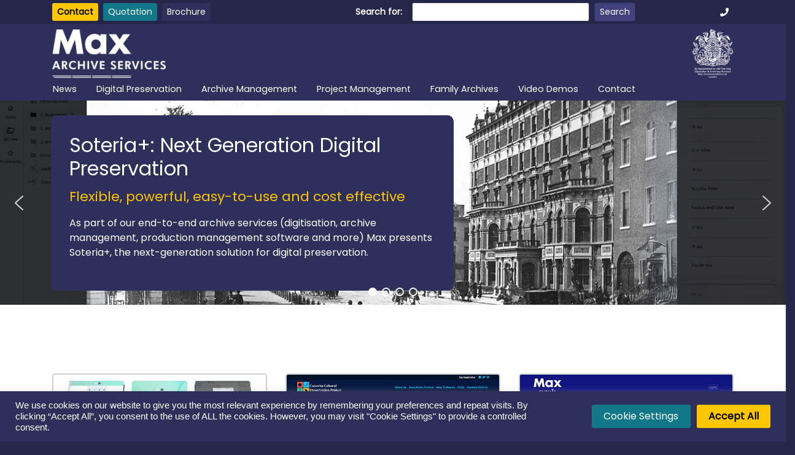

--- FILE ---
content_type: text/html; charset=UTF-8
request_url: https://maxarchiveservices.com/
body_size: 21408
content:
<!doctype html>
<html lang="en-GB">
    <head>
        <meta charset="UTF-8">  
        <meta name="viewport" content="width=device-width, initial-scale=1, shrink-to-fit=no">
        <link rel="stylesheet" href="https://use.fontawesome.com/releases/v5.7.2/css/all.css" integrity="sha384-fnmOCqbTlWIlj8LyTjo7mOUStjsKC4pOpQbqyi7RrhN7udi9RwhKkMHpvLbHG9Sr" crossorigin="anonymous">
        <link rel="stylesheet" href="https://stackpath.bootstrapcdn.com/bootstrap/4.5.0/css/bootstrap.min.css" integrity="sha384-9aIt2nRpC12Uk9gS9baDl411NQApFmC26EwAOH8WgZl5MYYxFfc+NcPb1dKGj7Sk" crossorigin="anonymous">
        <script src="https://stackpath.bootstrapcdn.com/bootstrap/4.5.0/js/bootstrap.min.js" integrity="sha384-OgVRvuATP1z7JjHLkuOU7Xw704+h835Lr+6QL9UvYjZE3Ipu6Tp75j7Bh/kR0JKI" crossorigin="anonymous"></script>
        <link rel="stylesheet" href="https://maxarchiveservices.com/wp-content/themes/maxarchiveservices2021/style.css">

        <title>Home - Max Archive Services</title>
        <meta name="description" content="">
        <link rel="shortcut icon" href="favicon.ico" type="image/x-icon">
        <script
            src="https://code.jquery.com/jquery-3.4.1.min.js"
            integrity="sha256-CSXorXvZcTkaix6Yvo6HppcZGetbYMGWSFlBw8HfCJo="
            crossorigin="anonymous"></script>
        <script src="//cdnjs.cloudflare.com/ajax/libs/ScrollMagic/2.0.7/ScrollMagic.min.js"></script>
        <script src="//cdnjs.cloudflare.com/ajax/libs/ScrollMagic/2.0.7/plugins/debug.addIndicators.min.js"></script>
        <meta name='robots' content='index, follow, max-image-preview:large, max-snippet:-1, max-video-preview:-1' />

	<!-- This site is optimized with the Yoast SEO plugin v21.5 - https://yoast.com/wordpress/plugins/seo/ -->
	<link rel="canonical" href="https://maxarchiveservices.com/" />
	<meta property="og:locale" content="en_GB" />
	<meta property="og:type" content="website" />
	<meta property="og:title" content="Home - Max Archive Services" />
	<meta property="og:description" content="Lorem ipsum dolor sit amet, consectetur adipiscing elit. Integer fringilla, eros at sagittis gravida, ipsum ante aliquam tortor, molestie sagittis massa sapien nec erat. Proin a ante sit amet justo laoreet rutrum. Maecenas maximus pellentesque nulla a scelerisque. Nunc scelerisque justo id tristique maximus. Nam sed auctor risus. Duis in quam libero. Nunc in turpis [&hellip;]" />
	<meta property="og:url" content="https://maxarchiveservices.com/" />
	<meta property="og:site_name" content="Max Archive Services" />
	<meta property="article:modified_time" content="2025-01-14T10:39:50+00:00" />
	<meta name="twitter:card" content="summary_large_image" />
	<script type="application/ld+json" class="yoast-schema-graph">{"@context":"https://schema.org","@graph":[{"@type":"WebPage","@id":"https://maxarchiveservices.com/","url":"https://maxarchiveservices.com/","name":"Home - Max Archive Services","isPartOf":{"@id":"https://maxarchiveservices.com/#website"},"about":{"@id":"https://maxarchiveservices.com/#organization"},"datePublished":"2021-07-26T09:30:41+00:00","dateModified":"2025-01-14T10:39:50+00:00","breadcrumb":{"@id":"https://maxarchiveservices.com/#breadcrumb"},"inLanguage":"en-GB","potentialAction":[{"@type":"ReadAction","target":["https://maxarchiveservices.com/"]}]},{"@type":"BreadcrumbList","@id":"https://maxarchiveservices.com/#breadcrumb","itemListElement":[{"@type":"ListItem","position":1,"name":"Home"}]},{"@type":"WebSite","@id":"https://maxarchiveservices.com/#website","url":"https://maxarchiveservices.com/","name":"Max Archive Services","description":"Opening the Past for the Future","publisher":{"@id":"https://maxarchiveservices.com/#organization"},"potentialAction":[{"@type":"SearchAction","target":{"@type":"EntryPoint","urlTemplate":"https://maxarchiveservices.com/?s={search_term_string}"},"query-input":"required name=search_term_string"}],"inLanguage":"en-GB"},{"@type":"Organization","@id":"https://maxarchiveservices.com/#organization","name":"Max Archive Services","url":"https://maxarchiveservices.com/","logo":{"@type":"ImageObject","inLanguage":"en-GB","@id":"https://maxarchiveservices.com/#/schema/logo/image/","url":"https://maxarchiveservices.com/wp-content/uploads/2021/09/logo_left_align.png","contentUrl":"https://maxarchiveservices.com/wp-content/uploads/2021/09/logo_left_align.png","width":400,"height":173,"caption":"Max Archive Services"},"image":{"@id":"https://maxarchiveservices.com/#/schema/logo/image/"}}]}</script>
	<!-- / Yoast SEO plugin. -->


<script type="text/javascript">
/* <![CDATA[ */
window._wpemojiSettings = {"baseUrl":"https:\/\/s.w.org\/images\/core\/emoji\/15.0.3\/72x72\/","ext":".png","svgUrl":"https:\/\/s.w.org\/images\/core\/emoji\/15.0.3\/svg\/","svgExt":".svg","source":{"concatemoji":"https:\/\/maxarchiveservices.com\/wp-includes\/js\/wp-emoji-release.min.js?ver=6.5.7"}};
/*! This file is auto-generated */
!function(i,n){var o,s,e;function c(e){try{var t={supportTests:e,timestamp:(new Date).valueOf()};sessionStorage.setItem(o,JSON.stringify(t))}catch(e){}}function p(e,t,n){e.clearRect(0,0,e.canvas.width,e.canvas.height),e.fillText(t,0,0);var t=new Uint32Array(e.getImageData(0,0,e.canvas.width,e.canvas.height).data),r=(e.clearRect(0,0,e.canvas.width,e.canvas.height),e.fillText(n,0,0),new Uint32Array(e.getImageData(0,0,e.canvas.width,e.canvas.height).data));return t.every(function(e,t){return e===r[t]})}function u(e,t,n){switch(t){case"flag":return n(e,"\ud83c\udff3\ufe0f\u200d\u26a7\ufe0f","\ud83c\udff3\ufe0f\u200b\u26a7\ufe0f")?!1:!n(e,"\ud83c\uddfa\ud83c\uddf3","\ud83c\uddfa\u200b\ud83c\uddf3")&&!n(e,"\ud83c\udff4\udb40\udc67\udb40\udc62\udb40\udc65\udb40\udc6e\udb40\udc67\udb40\udc7f","\ud83c\udff4\u200b\udb40\udc67\u200b\udb40\udc62\u200b\udb40\udc65\u200b\udb40\udc6e\u200b\udb40\udc67\u200b\udb40\udc7f");case"emoji":return!n(e,"\ud83d\udc26\u200d\u2b1b","\ud83d\udc26\u200b\u2b1b")}return!1}function f(e,t,n){var r="undefined"!=typeof WorkerGlobalScope&&self instanceof WorkerGlobalScope?new OffscreenCanvas(300,150):i.createElement("canvas"),a=r.getContext("2d",{willReadFrequently:!0}),o=(a.textBaseline="top",a.font="600 32px Arial",{});return e.forEach(function(e){o[e]=t(a,e,n)}),o}function t(e){var t=i.createElement("script");t.src=e,t.defer=!0,i.head.appendChild(t)}"undefined"!=typeof Promise&&(o="wpEmojiSettingsSupports",s=["flag","emoji"],n.supports={everything:!0,everythingExceptFlag:!0},e=new Promise(function(e){i.addEventListener("DOMContentLoaded",e,{once:!0})}),new Promise(function(t){var n=function(){try{var e=JSON.parse(sessionStorage.getItem(o));if("object"==typeof e&&"number"==typeof e.timestamp&&(new Date).valueOf()<e.timestamp+604800&&"object"==typeof e.supportTests)return e.supportTests}catch(e){}return null}();if(!n){if("undefined"!=typeof Worker&&"undefined"!=typeof OffscreenCanvas&&"undefined"!=typeof URL&&URL.createObjectURL&&"undefined"!=typeof Blob)try{var e="postMessage("+f.toString()+"("+[JSON.stringify(s),u.toString(),p.toString()].join(",")+"));",r=new Blob([e],{type:"text/javascript"}),a=new Worker(URL.createObjectURL(r),{name:"wpTestEmojiSupports"});return void(a.onmessage=function(e){c(n=e.data),a.terminate(),t(n)})}catch(e){}c(n=f(s,u,p))}t(n)}).then(function(e){for(var t in e)n.supports[t]=e[t],n.supports.everything=n.supports.everything&&n.supports[t],"flag"!==t&&(n.supports.everythingExceptFlag=n.supports.everythingExceptFlag&&n.supports[t]);n.supports.everythingExceptFlag=n.supports.everythingExceptFlag&&!n.supports.flag,n.DOMReady=!1,n.readyCallback=function(){n.DOMReady=!0}}).then(function(){return e}).then(function(){var e;n.supports.everything||(n.readyCallback(),(e=n.source||{}).concatemoji?t(e.concatemoji):e.wpemoji&&e.twemoji&&(t(e.twemoji),t(e.wpemoji)))}))}((window,document),window._wpemojiSettings);
/* ]]> */
</script>
<style id='wp-emoji-styles-inline-css' type='text/css'>

	img.wp-smiley, img.emoji {
		display: inline !important;
		border: none !important;
		box-shadow: none !important;
		height: 1em !important;
		width: 1em !important;
		margin: 0 0.07em !important;
		vertical-align: -0.1em !important;
		background: none !important;
		padding: 0 !important;
	}
</style>
<link rel='stylesheet' id='contact-form-7-css' href='https://maxarchiveservices.com/wp-content/plugins/contact-form-7/includes/css/styles.css?ver=5.8.7' type='text/css' media='all' />
<link rel='stylesheet' id='cookie-law-info-css' href='https://maxarchiveservices.com/wp-content/plugins/cookie-law-info/legacy/public/css/cookie-law-info-public.css?ver=3.2.0' type='text/css' media='all' />
<link rel='stylesheet' id='cookie-law-info-gdpr-css' href='https://maxarchiveservices.com/wp-content/plugins/cookie-law-info/legacy/public/css/cookie-law-info-gdpr.css?ver=3.2.0' type='text/css' media='all' />
<link rel='stylesheet' id='wpcf7-redirect-script-frontend-css' href='https://maxarchiveservices.com/wp-content/plugins/wpcf7-redirect/build/css/wpcf7-redirect-frontend.min.css?ver=1.1' type='text/css' media='all' />
<link rel='stylesheet' id='main_stylesheet-css' href='https://maxarchiveservices.com/wp-content/themes/maxarchiveservices2021/build/index.css?ver=-539' type='text/css' media='all' />
<link rel="stylesheet" type="text/css" href="https://maxarchiveservices.com/wp-content/plugins/nextend-smart-slider3-pro/Public/SmartSlider3/Application/Frontend/Assets/dist/smartslider.min.css?ver=5023544a" media="all">
<link rel="stylesheet" type="text/css" href="https://fonts.googleapis.com/css?display=swap&amp;family=Poppins%3A300%2C400" media="all">
<style data-related="n2-ss-11">div#n2-ss-11 .n2-ss-slider-1{display:grid;position:relative;}div#n2-ss-11 .n2-ss-slider-2{display:grid;position:relative;overflow:hidden;padding:0px 0px 0px 0px;border:0px solid RGBA(62,62,62,1);border-radius:0px;background-clip:padding-box;background-repeat:repeat;background-position:50% 50%;background-size:cover;background-attachment:scroll;z-index:1;}div#n2-ss-11:not(.n2-ss-loaded) .n2-ss-slider-2{background-image:none !important;}div#n2-ss-11 .n2-ss-slider-3{display:grid;grid-template-areas:'cover';position:relative;overflow:hidden;z-index:10;}div#n2-ss-11 .n2-ss-slider-3 > *{grid-area:cover;}div#n2-ss-11 .n2-ss-slide-backgrounds,div#n2-ss-11 .n2-ss-slider-3 > .n2-ss-divider{position:relative;}div#n2-ss-11 .n2-ss-slide-backgrounds{z-index:10;}div#n2-ss-11 .n2-ss-slide-backgrounds > *{overflow:hidden;}div#n2-ss-11 .n2-ss-slide-background{transform:translateX(-100000px);}div#n2-ss-11 .n2-ss-slider-4{place-self:center;position:relative;width:100%;height:100%;z-index:20;display:grid;grid-template-areas:'slide';}div#n2-ss-11 .n2-ss-slider-4 > *{grid-area:slide;}div#n2-ss-11.n2-ss-full-page--constrain-ratio .n2-ss-slider-4{height:auto;}div#n2-ss-11 .n2-ss-slide{display:grid;place-items:center;grid-auto-columns:100%;position:relative;z-index:20;-webkit-backface-visibility:hidden;transform:translateX(-100000px);}div#n2-ss-11 .n2-ss-slide{perspective:1000px;}div#n2-ss-11 .n2-ss-slide-active{z-index:21;}.n2-ss-background-animation{position:absolute;top:0;left:0;width:100%;height:100%;z-index:3;}div#n2-ss-11 .nextend-arrow{cursor:pointer;overflow:hidden;line-height:0 !important;z-index:18;-webkit-user-select:none;}div#n2-ss-11 .nextend-arrow img{position:relative;display:block;}div#n2-ss-11 .nextend-arrow img.n2-arrow-hover-img{display:none;}div#n2-ss-11 .nextend-arrow:FOCUS img.n2-arrow-hover-img,div#n2-ss-11 .nextend-arrow:HOVER img.n2-arrow-hover-img{display:inline;}div#n2-ss-11 .nextend-arrow:FOCUS img.n2-arrow-normal-img,div#n2-ss-11 .nextend-arrow:HOVER img.n2-arrow-normal-img{display:none;}div#n2-ss-11 .nextend-arrow-animated{overflow:hidden;}div#n2-ss-11 .nextend-arrow-animated > div{position:relative;}div#n2-ss-11 .nextend-arrow-animated .n2-active{position:absolute;}div#n2-ss-11 .nextend-arrow-animated-fade{transition:background 0.3s, opacity 0.4s;}div#n2-ss-11 .nextend-arrow-animated-horizontal > div{transition:all 0.4s;transform:none;}div#n2-ss-11 .nextend-arrow-animated-horizontal .n2-active{top:0;}div#n2-ss-11 .nextend-arrow-previous.nextend-arrow-animated-horizontal .n2-active{left:100%;}div#n2-ss-11 .nextend-arrow-next.nextend-arrow-animated-horizontal .n2-active{right:100%;}div#n2-ss-11 .nextend-arrow-previous.nextend-arrow-animated-horizontal:HOVER > div,div#n2-ss-11 .nextend-arrow-previous.nextend-arrow-animated-horizontal:FOCUS > div{transform:translateX(-100%);}div#n2-ss-11 .nextend-arrow-next.nextend-arrow-animated-horizontal:HOVER > div,div#n2-ss-11 .nextend-arrow-next.nextend-arrow-animated-horizontal:FOCUS > div{transform:translateX(100%);}div#n2-ss-11 .nextend-arrow-animated-vertical > div{transition:all 0.4s;transform:none;}div#n2-ss-11 .nextend-arrow-animated-vertical .n2-active{left:0;}div#n2-ss-11 .nextend-arrow-previous.nextend-arrow-animated-vertical .n2-active{top:100%;}div#n2-ss-11 .nextend-arrow-next.nextend-arrow-animated-vertical .n2-active{bottom:100%;}div#n2-ss-11 .nextend-arrow-previous.nextend-arrow-animated-vertical:HOVER > div,div#n2-ss-11 .nextend-arrow-previous.nextend-arrow-animated-vertical:FOCUS > div{transform:translateY(-100%);}div#n2-ss-11 .nextend-arrow-next.nextend-arrow-animated-vertical:HOVER > div,div#n2-ss-11 .nextend-arrow-next.nextend-arrow-animated-vertical:FOCUS > div{transform:translateY(100%);}div#n2-ss-11 .n2-ss-control-bullet{visibility:hidden;text-align:center;justify-content:center;z-index:14;}div#n2-ss-11 .n2-ss-control-bullet--calculate-size{left:0 !important;}div#n2-ss-11 .n2-ss-control-bullet-horizontal.n2-ss-control-bullet-fullsize{width:100%;}div#n2-ss-11 .n2-ss-control-bullet-vertical.n2-ss-control-bullet-fullsize{height:100%;flex-flow:column;}div#n2-ss-11 .nextend-bullet-bar{display:inline-flex;vertical-align:top;visibility:visible;align-items:center;flex-wrap:wrap;}div#n2-ss-11 .n2-bar-justify-content-left{justify-content:flex-start;}div#n2-ss-11 .n2-bar-justify-content-center{justify-content:center;}div#n2-ss-11 .n2-bar-justify-content-right{justify-content:flex-end;}div#n2-ss-11 .n2-ss-control-bullet-vertical > .nextend-bullet-bar{flex-flow:column;}div#n2-ss-11 .n2-ss-control-bullet-fullsize > .nextend-bullet-bar{display:flex;}div#n2-ss-11 .n2-ss-control-bullet-horizontal.n2-ss-control-bullet-fullsize > .nextend-bullet-bar{flex:1 1 auto;}div#n2-ss-11 .n2-ss-control-bullet-vertical.n2-ss-control-bullet-fullsize > .nextend-bullet-bar{height:100%;}div#n2-ss-11 .nextend-bullet-bar .n2-bullet{cursor:pointer;transition:background-color 0.4s;}div#n2-ss-11 .nextend-bullet-bar .n2-bullet.n2-active{cursor:default;}div#n2-ss-11 div.n2-ss-bullet-thumbnail-container{position:absolute;z-index:10000000;}div#n2-ss-11 .n2-ss-bullet-thumbnail-container .n2-ss-bullet-thumbnail{background-size:cover;background-repeat:no-repeat;background-position:center;}div#n2-ss-11 .n-uc-6EMEHLMlTZKJ-inner{--n2bgimage:URL("//maxarchiveservices.com/wp-content/uploads/2025/01/SoteriaCLEANED-3.png");background-position:50% 50%,41% 18%;}div#n2-ss-11 .n-uc-AjmG7l0iuwSI-inner{border-width:0px 0px 0px 0px ;border-style:solid;border-color:RGBA(255,255,255,1);}div#n2-ss-11 .n-uc-AjmG7l0iuwSI-inner:HOVER{border-width:0px 0px 0px 0px ;border-style:solid;border-color:RGBA(255,255,255,1);}div#n2-ss-11 .n-uc-zrDl71wYQhgE-inner{background-color:RGBA(47,47,91,1);border-radius:10px;border-width:0px 0px 0px 0px ;border-style:solid;border-color:RGBA(255,255,255,1);}div#n2-ss-11 .n-uc-zrDl71wYQhgE-inner:HOVER{border-width:0px 0px 0px 0px ;border-style:solid;border-color:RGBA(255,255,255,1);}div#n2-ss-11 .n2-font-b4e426443d4c136000f001b0c1d77b54-hover{font-family: 'Poppins';color: #ffffff;font-size:200%;text-shadow: none;line-height: 1.2;font-weight: normal;font-style: normal;text-decoration: none;text-align: left;letter-spacing: normal;word-spacing: normal;text-transform: none;font-weight: 400;}div#n2-ss-11 .n2-style-39612b538396e2fceb18e53ec82d9001-heading{background: RGBA(255,255,255,0);opacity:1;padding:0px 0px 10px 0px ;box-shadow: none;border: 0px solid RGBA(0,0,0,1);border-radius:0px;}div#n2-ss-11 .n2-font-addf3eb71699ceeec19ead4c4049be5b-hover{font-family: 'Poppins';color: #fdc600;font-size:137.5%;text-shadow: none;line-height: 1.5;font-weight: normal;font-style: normal;text-decoration: none;text-align: left;letter-spacing: normal;word-spacing: normal;text-transform: none;font-weight: 400;}div#n2-ss-11 .n2-style-cccdf6db1b414fc59750a681aa7542cc-heading{background: RGBA(255,255,255,0);opacity:1;padding:0px 0px 15px 0px ;box-shadow: none;border: 0px solid RGBA(0,0,0,1);border-radius:0px;}div#n2-ss-11 .n2-font-fa00a78153ac2d27614a7dd18c89c0f2-paragraph{font-family: 'Poppins';color: #ffffff;font-size:100%;text-shadow: none;line-height: 1.5;font-weight: normal;font-style: normal;text-decoration: none;text-align: left;letter-spacing: normal;word-spacing: normal;text-transform: none;font-weight: 400;}div#n2-ss-11 .n2-font-fa00a78153ac2d27614a7dd18c89c0f2-paragraph a, div#n2-ss-11 .n2-font-fa00a78153ac2d27614a7dd18c89c0f2-paragraph a:FOCUS{font-family: 'Poppins';color: #1890d7;font-size:100%;text-shadow: none;line-height: 1.5;font-weight: normal;font-style: normal;text-decoration: none;text-align: left;letter-spacing: normal;word-spacing: normal;text-transform: none;font-weight: 400;}div#n2-ss-11 .n2-font-fa00a78153ac2d27614a7dd18c89c0f2-paragraph a:HOVER, div#n2-ss-11 .n2-font-fa00a78153ac2d27614a7dd18c89c0f2-paragraph a:ACTIVE{font-family: 'Poppins';color: #1890d7;font-size:100%;text-shadow: none;line-height: 1.5;font-weight: normal;font-style: normal;text-decoration: none;text-align: left;letter-spacing: normal;word-spacing: normal;text-transform: none;font-weight: 400;}div#n2-ss-11 .n-uc-tAllV7MnNAWw-inner{border-width:0px 0px 0px 0px ;border-style:solid;border-color:RGBA(255,255,255,1);}div#n2-ss-11 .n-uc-tAllV7MnNAWw-inner:HOVER{border-width:0px 0px 0px 0px ;border-style:solid;border-color:RGBA(255,255,255,1);}div#n2-ss-11 .n-uc-8KexcCsGoldd-inner{--n2bgimage:URL("//maxarchiveservices.com/wp-content/uploads/2021/09/dryad-1-1.jpg");background-position:50% 50%,41% 18%;}div#n2-ss-11 .n-uc-E3DhRZrXwPla-inner{border-width:0px 0px 0px 0px ;border-style:solid;border-color:RGBA(255,255,255,1);}div#n2-ss-11 .n-uc-E3DhRZrXwPla-inner:HOVER{border-width:0px 0px 0px 0px ;border-style:solid;border-color:RGBA(255,255,255,1);}div#n2-ss-11 .n-uc-FKfwo8eOJwIx-inner{background-color:RGBA(47,47,91,1);border-radius:10px;border-width:0px 0px 0px 0px ;border-style:solid;border-color:RGBA(255,255,255,1);}div#n2-ss-11 .n-uc-FKfwo8eOJwIx-inner:HOVER{border-width:0px 0px 0px 0px ;border-style:solid;border-color:RGBA(255,255,255,1);}div#n2-ss-11 .n-uc-woHFiP3pN2KI-inner{border-width:0px 0px 0px 0px ;border-style:solid;border-color:RGBA(255,255,255,1);}div#n2-ss-11 .n-uc-woHFiP3pN2KI-inner:HOVER{border-width:0px 0px 0px 0px ;border-style:solid;border-color:RGBA(255,255,255,1);}div#n2-ss-11 .n-uc-Wv7wDUGuPlCG-inner{--n2bgimage:URL("//maxarchiveservices.com/wp-content/uploads/2021/09/themis-1-scaled.jpg");background-position:50% 50%,41% 18%;}div#n2-ss-11 .n-uc-TyMcPoxBldGn-inner{border-width:0px 0px 0px 0px ;border-style:solid;border-color:RGBA(255,255,255,1);}div#n2-ss-11 .n-uc-TyMcPoxBldGn-inner:HOVER{border-width:0px 0px 0px 0px ;border-style:solid;border-color:RGBA(255,255,255,1);}div#n2-ss-11 .n-uc-PMu3ZOzaRAMT-inner{background-color:RGBA(47,47,91,1);border-radius:10px;border-width:0px 0px 0px 0px ;border-style:solid;border-color:RGBA(255,255,255,1);}div#n2-ss-11 .n-uc-PMu3ZOzaRAMT-inner:HOVER{border-width:0px 0px 0px 0px ;border-style:solid;border-color:RGBA(255,255,255,1);}div#n2-ss-11 .n-uc-y9Y5oxmFMR8i-inner{border-width:0px 0px 0px 0px ;border-style:solid;border-color:RGBA(255,255,255,1);}div#n2-ss-11 .n-uc-y9Y5oxmFMR8i-inner:HOVER{border-width:0px 0px 0px 0px ;border-style:solid;border-color:RGBA(255,255,255,1);}div#n2-ss-11 .n-uc-qJeRxPHextCN-inner{--n2bgimage:URL("//maxarchiveservices.com/wp-content/uploads/2021/09/family-archives-2.jpg");background-position:50% 50%,54% 62%;}div#n2-ss-11 .n-uc-YYksvzZSPLZJ-inner{border-width:0px 0px 0px 0px ;border-style:solid;border-color:RGBA(255,255,255,1);}div#n2-ss-11 .n-uc-YYksvzZSPLZJ-inner:HOVER{border-width:0px 0px 0px 0px ;border-style:solid;border-color:RGBA(255,255,255,1);}div#n2-ss-11 .n-uc-2USdyx6Jr9BV-inner{background-color:RGBA(47,47,91,1);border-radius:10px;border-width:0px 0px 0px 0px ;border-style:solid;border-color:RGBA(255,255,255,1);}div#n2-ss-11 .n-uc-2USdyx6Jr9BV-inner:HOVER{border-width:0px 0px 0px 0px ;border-style:solid;border-color:RGBA(255,255,255,1);}div#n2-ss-11 .n-uc-rBtLd4eV06be-inner{border-width:0px 0px 0px 0px ;border-style:solid;border-color:RGBA(255,255,255,1);}div#n2-ss-11 .n-uc-rBtLd4eV06be-inner:HOVER{border-width:0px 0px 0px 0px ;border-style:solid;border-color:RGBA(255,255,255,1);}div#n2-ss-11 .n2-style-e4428752230b175989152263ed21b000-dot{background: RGBA(0,0,0,0);opacity:1;padding:5px 5px 5px 5px ;box-shadow: none;border: 2px solid RGBA(255,255,255,1);border-radius:50px;margin: 4px;}div#n2-ss-11 .n2-style-e4428752230b175989152263ed21b000-dot.n2-active, div#n2-ss-11 .n2-style-e4428752230b175989152263ed21b000-dot:HOVER, div#n2-ss-11 .n2-style-e4428752230b175989152263ed21b000-dot:FOCUS{background: #ffffff;border: 2px solid RGBA(255,255,255,1);}div#n2-ss-11 .n2-ss-slide-limiter{max-width:1920px;}div#n2-ss-11 .n-uc-q1gcDPXTB3b7{padding:0px 0px 0px 0px}div#n2-ss-11 .n-uc-6EMEHLMlTZKJ-inner{padding:10px 10px 10px 10px;justify-content:center}div#n2-ss-11 .n-uc-6EMEHLMlTZKJ{align-self:center;}div#n2-ss-11 .n-uc-AjmG7l0iuwSI-inner{padding:10px 10px 10px 10px}div#n2-ss-11 .n-uc-AjmG7l0iuwSI-inner > .n2-ss-layer-row-inner{width:calc(100% + 21px);margin:-10px;flex-wrap:nowrap;}div#n2-ss-11 .n-uc-AjmG7l0iuwSI-inner > .n2-ss-layer-row-inner > .n2-ss-layer[data-sstype="col"]{margin:10px}div#n2-ss-11 .n-uc-AjmG7l0iuwSI{max-width:1140px}div#n2-ss-11 .n-uc-zrDl71wYQhgE-inner{padding:30px 30px 50px 30px;justify-content:center}div#n2-ss-11 .n-uc-zrDl71wYQhgE{width:60%}div#n2-ss-11 .n-uc-tAllV7MnNAWw-inner{padding:10px 10px 10px 10px;justify-content:center}div#n2-ss-11 .n-uc-tAllV7MnNAWw{width:40%}div#n2-ss-11 .n-uc-efJL7r2lFRKp{padding:0px 0px 0px 0px}div#n2-ss-11 .n-uc-8KexcCsGoldd-inner{padding:10px 10px 10px 10px;justify-content:center}div#n2-ss-11 .n-uc-8KexcCsGoldd{align-self:center;}div#n2-ss-11 .n-uc-E3DhRZrXwPla-inner{padding:10px 10px 10px 10px}div#n2-ss-11 .n-uc-E3DhRZrXwPla-inner > .n2-ss-layer-row-inner{width:calc(100% + 21px);margin:-10px;flex-wrap:nowrap;}div#n2-ss-11 .n-uc-E3DhRZrXwPla-inner > .n2-ss-layer-row-inner > .n2-ss-layer[data-sstype="col"]{margin:10px}div#n2-ss-11 .n-uc-E3DhRZrXwPla{max-width:1140px}div#n2-ss-11 .n-uc-FKfwo8eOJwIx-inner{padding:30px 30px 50px 30px;justify-content:center}div#n2-ss-11 .n-uc-FKfwo8eOJwIx{width:60%}div#n2-ss-11 .n-uc-woHFiP3pN2KI-inner{padding:10px 10px 10px 10px;justify-content:center}div#n2-ss-11 .n-uc-woHFiP3pN2KI{width:40%}div#n2-ss-11 .n-uc-S4B9cHKWuBSB{padding:0px 0px 0px 0px}div#n2-ss-11 .n-uc-Wv7wDUGuPlCG-inner{padding:10px 10px 10px 10px;justify-content:center}div#n2-ss-11 .n-uc-Wv7wDUGuPlCG{align-self:center;}div#n2-ss-11 .n-uc-TyMcPoxBldGn-inner{padding:10px 10px 10px 10px}div#n2-ss-11 .n-uc-TyMcPoxBldGn-inner > .n2-ss-layer-row-inner{width:calc(100% + 21px);margin:-10px;flex-wrap:nowrap;}div#n2-ss-11 .n-uc-TyMcPoxBldGn-inner > .n2-ss-layer-row-inner > .n2-ss-layer[data-sstype="col"]{margin:10px}div#n2-ss-11 .n-uc-TyMcPoxBldGn{max-width:1140px}div#n2-ss-11 .n-uc-PMu3ZOzaRAMT-inner{padding:30px 30px 50px 30px;justify-content:center}div#n2-ss-11 .n-uc-PMu3ZOzaRAMT{width:60%}div#n2-ss-11 .n-uc-y9Y5oxmFMR8i-inner{padding:10px 10px 10px 10px;justify-content:center}div#n2-ss-11 .n-uc-y9Y5oxmFMR8i{width:40%}div#n2-ss-11 .n-uc-feeIi1j7wFmM{padding:0px 0px 0px 0px}div#n2-ss-11 .n-uc-qJeRxPHextCN-inner{padding:10px 10px 10px 10px;justify-content:center}div#n2-ss-11 .n-uc-qJeRxPHextCN{align-self:center;}div#n2-ss-11 .n-uc-YYksvzZSPLZJ-inner{padding:10px 10px 10px 10px}div#n2-ss-11 .n-uc-YYksvzZSPLZJ-inner > .n2-ss-layer-row-inner{width:calc(100% + 21px);margin:-10px;flex-wrap:nowrap;}div#n2-ss-11 .n-uc-YYksvzZSPLZJ-inner > .n2-ss-layer-row-inner > .n2-ss-layer[data-sstype="col"]{margin:10px}div#n2-ss-11 .n-uc-YYksvzZSPLZJ{max-width:1140px}div#n2-ss-11 .n-uc-2USdyx6Jr9BV-inner{padding:30px 30px 50px 30px;justify-content:center}div#n2-ss-11 .n-uc-2USdyx6Jr9BV{width:60%}div#n2-ss-11 .n-uc-rBtLd4eV06be-inner{padding:10px 10px 10px 10px;justify-content:center}div#n2-ss-11 .n-uc-rBtLd4eV06be{width:40%}div#n2-ss-11 .nextend-arrow img{width: 32px}@media (min-width: 1440px){div#n2-ss-11 .n-uc-AjmG7l0iuwSI-inner > .n2-ss-layer-row-inner{flex-wrap:nowrap;}div#n2-ss-11 .n-uc-AjmG7l0iuwSI{max-width:1500px}div#n2-ss-11 .n-uc-zrDl71wYQhgE-inner{padding:40px 30px 50px 30px}div#n2-ss-11 .n-uc-zrDl71wYQhgE{width:60%}div#n2-ss-11 .n-uc-14tZipUnFN9G{align-self:var(--ss-fs);}div#n2-ss-11 .n-uc-0MW5uCP9mggG{align-self:var(--ss-fs);}div#n2-ss-11 .n-uc-tAllV7MnNAWw{width:40%}div#n2-ss-11 .n-uc-E3DhRZrXwPla-inner > .n2-ss-layer-row-inner{flex-wrap:nowrap;}div#n2-ss-11 .n-uc-E3DhRZrXwPla{max-width:1500px}div#n2-ss-11 .n-uc-FKfwo8eOJwIx-inner{padding:40px 30px 50px 30px}div#n2-ss-11 .n-uc-FKfwo8eOJwIx{width:60%}div#n2-ss-11 .n-uc-ecUHIa1H9Mrn{align-self:var(--ss-fs);}div#n2-ss-11 .n-uc-wYrnWVgpZ91X{align-self:var(--ss-fs);}div#n2-ss-11 .n-uc-woHFiP3pN2KI{width:40%}div#n2-ss-11 .n-uc-TyMcPoxBldGn-inner > .n2-ss-layer-row-inner{flex-wrap:nowrap;}div#n2-ss-11 .n-uc-TyMcPoxBldGn{max-width:1500px}div#n2-ss-11 .n-uc-PMu3ZOzaRAMT-inner{padding:40px 30px 50px 30px}div#n2-ss-11 .n-uc-PMu3ZOzaRAMT{width:60%}div#n2-ss-11 .n-uc-cg3Z0i0uIQPG{align-self:var(--ss-fs);}div#n2-ss-11 .n-uc-YvVay3KyL3Mn{align-self:var(--ss-fs);}div#n2-ss-11 .n-uc-y9Y5oxmFMR8i{width:40%}div#n2-ss-11 .n-uc-YYksvzZSPLZJ-inner > .n2-ss-layer-row-inner{flex-wrap:nowrap;}div#n2-ss-11 .n-uc-YYksvzZSPLZJ{max-width:1500px}div#n2-ss-11 .n-uc-2USdyx6Jr9BV-inner{padding:40px 30px 50px 30px}div#n2-ss-11 .n-uc-2USdyx6Jr9BV{width:60%}div#n2-ss-11 .n-uc-KIpQquaHAFWE{align-self:var(--ss-fs);}div#n2-ss-11 .n-uc-JEqvgDDZsZXh{align-self:var(--ss-fs);}div#n2-ss-11 .n-uc-rBtLd4eV06be{width:40%}div#n2-ss-11 [data-hide-desktoplandscape="1"]{display: none !important;}}@media (min-width: 1200px) and (max-width: 1439px){div#n2-ss-11 [data-hide-desktopportrait="1"]{display: none !important;}}@media (orientation: landscape) and (max-width: 1199px) and (min-width: 1051px),(orientation: portrait) and (max-width: 1199px) and (min-width: 901px){div#n2-ss-11 .n-uc-AjmG7l0iuwSI-inner > .n2-ss-layer-row-inner{flex-wrap:nowrap;}div#n2-ss-11 .n-uc-AjmG7l0iuwSI{max-width:960px}div#n2-ss-11 .n-uc-zrDl71wYQhgE{width:60%}div#n2-ss-11 .n-uc-tAllV7MnNAWw{width:40%}div#n2-ss-11 .n-uc-E3DhRZrXwPla-inner > .n2-ss-layer-row-inner{flex-wrap:nowrap;}div#n2-ss-11 .n-uc-E3DhRZrXwPla{max-width:960px}div#n2-ss-11 .n-uc-FKfwo8eOJwIx{width:60%}div#n2-ss-11 .n-uc-woHFiP3pN2KI{width:40%}div#n2-ss-11 .n-uc-TyMcPoxBldGn-inner > .n2-ss-layer-row-inner{flex-wrap:nowrap;}div#n2-ss-11 .n-uc-TyMcPoxBldGn{max-width:960px}div#n2-ss-11 .n-uc-PMu3ZOzaRAMT{width:60%}div#n2-ss-11 .n-uc-y9Y5oxmFMR8i{width:40%}div#n2-ss-11 .n-uc-YYksvzZSPLZJ-inner > .n2-ss-layer-row-inner{flex-wrap:nowrap;}div#n2-ss-11 .n-uc-YYksvzZSPLZJ{max-width:960px}div#n2-ss-11 .n-uc-2USdyx6Jr9BV{width:60%}div#n2-ss-11 .n-uc-rBtLd4eV06be{width:40%}div#n2-ss-11 [data-hide-tabletportrait="1"]{display: none !important;}}@media (orientation: landscape) and (max-width: 1050px) and (min-width: 901px),(orientation: portrait) and (max-width: 900px) and (min-width: 701px){div#n2-ss-11 .n-uc-AjmG7l0iuwSI-inner > .n2-ss-layer-row-inner{flex-wrap:wrap;}div#n2-ss-11 .n-uc-zrDl71wYQhgE{width:calc(100% - 20px)}div#n2-ss-11 .n-uc-tAllV7MnNAWw{width:calc(100% - 20px)}div#n2-ss-11 .n-uc-E3DhRZrXwPla-inner > .n2-ss-layer-row-inner{flex-wrap:wrap;}div#n2-ss-11 .n-uc-FKfwo8eOJwIx{width:calc(100% - 20px)}div#n2-ss-11 .n-uc-woHFiP3pN2KI{width:calc(100% - 20px)}div#n2-ss-11 .n-uc-TyMcPoxBldGn-inner > .n2-ss-layer-row-inner{flex-wrap:wrap;}div#n2-ss-11 .n-uc-PMu3ZOzaRAMT{width:calc(100% - 20px)}div#n2-ss-11 .n-uc-y9Y5oxmFMR8i{width:calc(100% - 20px)}div#n2-ss-11 .n-uc-YYksvzZSPLZJ-inner > .n2-ss-layer-row-inner{flex-wrap:wrap;}div#n2-ss-11 .n-uc-2USdyx6Jr9BV{width:calc(100% - 20px)}div#n2-ss-11 .n-uc-rBtLd4eV06be{width:calc(100% - 20px)}div#n2-ss-11 [data-hide-mobilelandscape="1"]{display: none !important;}div#n2-ss-11 .nextend-arrow img{width: 16px}}@media (orientation: landscape) and (max-width: 900px),(orientation: portrait) and (max-width: 700px){div#n2-ss-11 .n-uc-AjmG7l0iuwSI-inner > .n2-ss-layer-row-inner{flex-wrap:wrap;}div#n2-ss-11 .n-uc-zrDl71wYQhgE{width:calc(100% - 20px)}div#n2-ss-11 .n-uc-tAllV7MnNAWw{width:calc(100% - 20px)}div#n2-ss-11 .n-uc-E3DhRZrXwPla-inner > .n2-ss-layer-row-inner{flex-wrap:wrap;}div#n2-ss-11 .n-uc-FKfwo8eOJwIx{width:calc(100% - 20px)}div#n2-ss-11 .n-uc-woHFiP3pN2KI{width:calc(100% - 20px)}div#n2-ss-11 .n-uc-TyMcPoxBldGn-inner > .n2-ss-layer-row-inner{flex-wrap:wrap;}div#n2-ss-11 .n-uc-PMu3ZOzaRAMT{width:calc(100% - 20px)}div#n2-ss-11 .n-uc-y9Y5oxmFMR8i{width:calc(100% - 20px)}div#n2-ss-11 .n-uc-YYksvzZSPLZJ-inner > .n2-ss-layer-row-inner{flex-wrap:wrap;}div#n2-ss-11 .n-uc-2USdyx6Jr9BV{width:calc(100% - 20px)}div#n2-ss-11 .n-uc-rBtLd4eV06be{width:calc(100% - 20px)}div#n2-ss-11 [data-hide-mobileportrait="1"]{display: none !important;}div#n2-ss-11 .nextend-arrow img{width: 16px}}</style>
<script type="text/javascript" src="https://maxarchiveservices.com/wp-includes/js/jquery/jquery.min.js?ver=3.7.1" id="jquery-core-js"></script>
<script type="text/javascript" src="https://maxarchiveservices.com/wp-includes/js/jquery/jquery-migrate.min.js?ver=3.4.1" id="jquery-migrate-js"></script>
<script type="text/javascript" id="cookie-law-info-js-extra">
/* <![CDATA[ */
var Cli_Data = {"nn_cookie_ids":[],"cookielist":[],"non_necessary_cookies":[],"ccpaEnabled":"","ccpaRegionBased":"","ccpaBarEnabled":"","strictlyEnabled":["necessary","obligatoire"],"ccpaType":"gdpr","js_blocking":"1","custom_integration":"","triggerDomRefresh":"","secure_cookies":""};
var cli_cookiebar_settings = {"animate_speed_hide":"500","animate_speed_show":"500","background":"#2f2f5b","border":"#b1a6a6c2","border_on":"","button_1_button_colour":"#61a229","button_1_button_hover":"#4e8221","button_1_link_colour":"#fff","button_1_as_button":"1","button_1_new_win":"","button_2_button_colour":"#333","button_2_button_hover":"#292929","button_2_link_colour":"#444","button_2_as_button":"","button_2_hidebar":"","button_3_button_colour":"#dedfe0","button_3_button_hover":"#b2b2b3","button_3_link_colour":"#333333","button_3_as_button":"1","button_3_new_win":"","button_4_button_colour":"#dedfe0","button_4_button_hover":"#b2b2b3","button_4_link_colour":"#333333","button_4_as_button":"1","button_7_button_colour":"#61a229","button_7_button_hover":"#4e8221","button_7_link_colour":"#fff","button_7_as_button":"1","button_7_new_win":"","font_family":"inherit","header_fix":"","notify_animate_hide":"1","notify_animate_show":"","notify_div_id":"#cookie-law-info-bar","notify_position_horizontal":"right","notify_position_vertical":"bottom","scroll_close":"","scroll_close_reload":"","accept_close_reload":"","reject_close_reload":"","showagain_tab":"","showagain_background":"#fff","showagain_border":"#000","showagain_div_id":"#cookie-law-info-again","showagain_x_position":"100px","text":"#ffffff","show_once_yn":"","show_once":"10000","logging_on":"","as_popup":"","popup_overlay":"1","bar_heading_text":"","cookie_bar_as":"banner","popup_showagain_position":"bottom-right","widget_position":"left"};
var log_object = {"ajax_url":"https:\/\/maxarchiveservices.com\/wp-admin\/admin-ajax.php"};
/* ]]> */
</script>
<script type="text/javascript" src="https://maxarchiveservices.com/wp-content/plugins/cookie-law-info/legacy/public/js/cookie-law-info-public.js?ver=3.2.0" id="cookie-law-info-js"></script>
<script type="text/javascript" src="https://maxarchiveservices.com/wp-content/themes/maxarchiveservices2021/assets/js/mobile_menu_show_hide.js?ver=6.5.7" id="showhideMenuMobile-js"></script>
<script type="text/javascript" src="https://maxarchiveservices.com/wp-content/themes/maxarchiveservices2021/assets/js/mobile_menu_submenus_show_hide.js?ver=6.5.7" id="showHideSubMenuMobile-js"></script>
<script type="text/javascript" src="https://maxarchiveservices.com/wp-content/themes/maxarchiveservices2021/assets/js/search_menu_show_hide.js?ver=6.5.7" id="showHideSearchMobile-js"></script>
<script type="text/javascript" src="https://maxarchiveservices.com/wp-content/themes/maxarchiveservices2021/assets/js/toggle_content.js?ver=6.5.7" id="toggleText-js"></script>
<script type="text/javascript" src="https://maxarchiveservices.com/wp-content/themes/maxarchiveservices2021/assets/js/toggle_transcription.js?ver=6.5.7" id="togglePodcastTranscription-js"></script>
<script type="text/javascript" src="https://maxarchiveservices.com/wp-content/themes/maxarchiveservices2021/assets/js/mega_menu.js?ver=6.5.7" id="megaMenu-js"></script>
<link rel="https://api.w.org/" href="https://maxarchiveservices.com/wp-json/" /><link rel="alternate" type="application/json" href="https://maxarchiveservices.com/wp-json/wp/v2/pages/554" /><link rel="EditURI" type="application/rsd+xml" title="RSD" href="https://maxarchiveservices.com/xmlrpc.php?rsd" />
<meta name="generator" content="WordPress 6.5.7" />
<link rel='shortlink' href='https://maxarchiveservices.com/' />
<link rel="alternate" type="application/json+oembed" href="https://maxarchiveservices.com/wp-json/oembed/1.0/embed?url=https%3A%2F%2Fmaxarchiveservices.com%2F" />
<link rel="alternate" type="text/xml+oembed" href="https://maxarchiveservices.com/wp-json/oembed/1.0/embed?url=https%3A%2F%2Fmaxarchiveservices.com%2F&#038;format=xml" />
		<script>
			( function() {
				window.onpageshow = function( event ) {
					// Defined window.wpforms means that a form exists on a page.
					// If so and back/forward button has been clicked,
					// force reload a page to prevent the submit button state stuck.
					if ( typeof window.wpforms !== 'undefined' && event.persisted ) {
						window.location.reload();
					}
				};
			}() );
		</script>
		<style type="text/css">.broken_link, a.broken_link {
	text-decoration: line-through;
}</style><link rel="icon" href="https://maxarchiveservices.com/wp-content/uploads/2021/09/favicon-150x150.jpg" sizes="32x32" />
<link rel="icon" href="https://maxarchiveservices.com/wp-content/uploads/2021/09/favicon.jpg" sizes="192x192" />
<link rel="apple-touch-icon" href="https://maxarchiveservices.com/wp-content/uploads/2021/09/favicon.jpg" />
<meta name="msapplication-TileImage" content="https://maxarchiveservices.com/wp-content/uploads/2021/09/favicon.jpg" />
<style id="wpforms-css-vars-root">
				:root {
					--wpforms-field-border-radius: 3px;
--wpforms-field-border-style: solid;
--wpforms-field-border-size: 1px;
--wpforms-field-background-color: #ffffff;
--wpforms-field-border-color: rgba( 0, 0, 0, 0.25 );
--wpforms-field-border-color-spare: rgba( 0, 0, 0, 0.25 );
--wpforms-field-text-color: rgba( 0, 0, 0, 0.7 );
--wpforms-field-menu-color: #ffffff;
--wpforms-label-color: rgba( 0, 0, 0, 0.85 );
--wpforms-label-sublabel-color: rgba( 0, 0, 0, 0.55 );
--wpforms-label-error-color: #d63637;
--wpforms-button-border-radius: 3px;
--wpforms-button-border-style: none;
--wpforms-button-border-size: 1px;
--wpforms-button-background-color: #066aab;
--wpforms-button-border-color: #066aab;
--wpforms-button-text-color: #ffffff;
--wpforms-page-break-color: #066aab;
--wpforms-background-image: none;
--wpforms-background-position: center center;
--wpforms-background-repeat: no-repeat;
--wpforms-background-size: cover;
--wpforms-background-width: 100px;
--wpforms-background-height: 100px;
--wpforms-background-color: rgba( 0, 0, 0, 0 );
--wpforms-background-url: none;
--wpforms-container-padding: 0px;
--wpforms-container-border-style: none;
--wpforms-container-border-width: 1px;
--wpforms-container-border-color: #000000;
--wpforms-container-border-radius: 3px;
--wpforms-field-size-input-height: 43px;
--wpforms-field-size-input-spacing: 15px;
--wpforms-field-size-font-size: 16px;
--wpforms-field-size-line-height: 19px;
--wpforms-field-size-padding-h: 14px;
--wpforms-field-size-checkbox-size: 16px;
--wpforms-field-size-sublabel-spacing: 5px;
--wpforms-field-size-icon-size: 1;
--wpforms-label-size-font-size: 16px;
--wpforms-label-size-line-height: 19px;
--wpforms-label-size-sublabel-font-size: 14px;
--wpforms-label-size-sublabel-line-height: 17px;
--wpforms-button-size-font-size: 17px;
--wpforms-button-size-height: 41px;
--wpforms-button-size-padding-h: 15px;
--wpforms-button-size-margin-top: 10px;
--wpforms-container-shadow-size-box-shadow: none;

				}
			</style>
    <!-- Global site tag (gtag.js) - Google Analytics - Max Archive Services -->
    <script async src="https://www.googletagmanager.com/gtag/js?id=UA-139988020-1"></script>
    <script>
    window.dataLayer = window.dataLayer || [];
    function gtag(){dataLayer.push(arguments);}
    gtag('js', new Date());

    gtag('config', 'UA-145084085-2');
    gtag('config', 'AW-717268405');
    </script>

    <!-- Google tag (gtag.js) -->
    <script async src="https://www.googletagmanager.com/gtag/js?id=G-LRY2VEXL4K"></script>
    <script>
    window.dataLayer = window.dataLayer || [];
    function gtag(){dataLayer.push(arguments);}
    gtag('js', new Date());

    gtag('config', 'G-LRY2VEXL4K');
    </script>
    <script>(function(){this._N2=this._N2||{_r:[],_d:[],r:function(){this._r.push(arguments)},d:function(){this._d.push(arguments)}}}).call(window);!function(a){a.indexOf("Safari")>0&&-1===a.indexOf("Chrome")&&document.documentElement.style.setProperty("--ss-safari-fix-225962","1px")}(navigator.userAgent);!function(e,i,o,r){(i=e.match(/(Chrome|Firefox|Safari)\/(\d+)\./))&&("Chrome"==i[1]?r=+i[2]>=32:"Firefox"==i[1]?r=+i[2]>=65:"Safari"==i[1]&&(o=e.match(/Version\/(\d+)/)||e.match(/(\d+)[0-9_]+like Mac/))&&(r=+o[1]>=14),r&&document.documentElement.classList.add("n2webp"))}(navigator.userAgent);</script><script src="https://maxarchiveservices.com/wp-content/plugins/nextend-smart-slider3-pro/Public/SmartSlider3/Application/Frontend/Assets/dist/n2.min.js?ver=5023544a" defer async></script>
<script src="https://maxarchiveservices.com/wp-content/plugins/nextend-smart-slider3-pro/Public/SmartSlider3/Application/Frontend/Assets/dist/smartslider-frontend.min.js?ver=5023544a" defer async></script>
<script src="https://maxarchiveservices.com/wp-content/plugins/nextend-smart-slider3-pro/Public/SmartSlider3/Slider/SliderType/Simple/Assets/dist/ss-simple.min.js?ver=5023544a" defer async></script>
<script src="https://maxarchiveservices.com/wp-content/plugins/nextend-smart-slider3-pro/Public/SmartSlider3/Widget/Arrow/ArrowImage/Assets/dist/w-arrow-image.min.js?ver=5023544a" defer async></script>
<script src="https://maxarchiveservices.com/wp-content/plugins/nextend-smart-slider3-pro/Public/SmartSlider3/Widget/Bullet/Assets/dist/w-bullet.min.js?ver=5023544a" defer async></script>
<script>_N2.r('documentReady',function(){_N2.r(["documentReady","smartslider-frontend","SmartSliderWidgetArrowImage","SmartSliderWidgetBulletTransition","ss-simple"],function(){new _N2.SmartSliderSimple('n2-ss-11',{"admin":false,"callbacks":"","background.video.mobile":1,"loadingTime":2000,"randomize":{"randomize":0,"randomizeFirst":0},"alias":{"id":0,"smoothScroll":0,"slideSwitch":0,"scroll":1},"align":"normal","isDelayed":0,"responsive":{"mediaQueries":{"all":false,"desktoplandscape":["(min-width: 1440px)"],"desktopportrait":["(min-width: 1200px) and (max-width: 1439px)"],"tabletportrait":["(orientation: landscape) and (max-width: 1199px) and (min-width: 1051px)","(orientation: portrait) and (max-width: 1199px) and (min-width: 901px)"],"mobilelandscape":["(orientation: landscape) and (max-width: 1050px) and (min-width: 901px)","(orientation: portrait) and (max-width: 900px) and (min-width: 701px)"],"mobileportrait":["(orientation: landscape) and (max-width: 900px)","(orientation: portrait) and (max-width: 700px)"]},"base":{"slideOuterWidth":1920,"slideOuterHeight":500,"sliderWidth":1920,"sliderHeight":500,"slideWidth":1920,"slideHeight":500},"hideOn":{"desktopLandscape":false,"desktopPortrait":false,"tabletLandscape":false,"tabletPortrait":false,"mobileLandscape":false,"mobilePortrait":false},"onResizeEnabled":true,"type":"fullwidth","sliderHeightBasedOn":"real","focusUser":1,"focusEdge":"auto","breakpoints":[{"device":"desktopLandscape","type":"min-screen-width","portraitWidth":1440,"landscapeWidth":1440},{"device":"tabletPortrait","type":"max-screen-width","portraitWidth":1199,"landscapeWidth":1199},{"device":"mobileLandscape","type":"max-screen-width","portraitWidth":900,"landscapeWidth":1050},{"device":"mobilePortrait","type":"max-screen-width","portraitWidth":700,"landscapeWidth":900}],"enabledDevices":{"desktopLandscape":1,"desktopPortrait":1,"tabletLandscape":0,"tabletPortrait":1,"mobileLandscape":1,"mobilePortrait":1},"sizes":{"desktopPortrait":{"width":1920,"height":500,"max":1920,"min":1200},"desktopLandscape":{"width":1920,"height":500,"customHeight":false,"max":3000,"min":1440},"tabletPortrait":{"width":901,"height":234,"customHeight":false,"max":1199,"min":901},"mobileLandscape":{"width":701,"height":182,"customHeight":false,"max":1050,"min":701},"mobilePortrait":{"width":320,"height":83,"customHeight":false,"max":900,"min":320}},"overflowHiddenPage":0,"focus":{"offsetTop":"#wpadminbar","offsetBottom":""}},"controls":{"mousewheel":0,"touch":"horizontal","keyboard":1,"blockCarouselInteraction":1},"playWhenVisible":1,"playWhenVisibleAt":0.5,"lazyLoad":0,"lazyLoadNeighbor":0,"blockrightclick":0,"maintainSession":0,"autoplay":{"enabled":0,"start":1,"duration":8000,"autoplayLoop":1,"allowReStart":0,"pause":{"click":1,"mouse":"0","mediaStarted":1},"resume":{"click":0,"mouse":"0","mediaEnded":1,"slidechanged":0},"interval":1,"intervalModifier":"loop","intervalSlide":"current"},"perspective":1000,"layerMode":{"playOnce":0,"playFirstLayer":1,"mode":"skippable","inAnimation":"mainInEnd"},"parallax":{"enabled":1,"mobile":0,"is3D":0,"animate":1,"horizontal":"mouse","vertical":"mouse","origin":"slider","scrollmove":"both"},"postBackgroundAnimations":0,"bgAnimations":0,"mainanimation":{"type":"crossfade","duration":800,"delay":0,"ease":"easeOutQuad","shiftedBackgroundAnimation":"auto"},"carousel":1,"initCallbacks":function(){new _N2.SmartSliderWidgetArrowImage(this);new _N2.SmartSliderWidgetBulletTransition(this,{"area":10,"dotClasses":"n2-style-e4428752230b175989152263ed21b000-dot ","mode":"","action":"click"})}})})});</script></head>

    <body class="home page-template-default page page-id-554 wp-custom-logo">   
        <header class="header-sm">
        <div class="container-fluid" id="header-secondary">
            <div class="container">
                <div class="row">
                    <div class="col-12">
                    <a href="https://maxcommunications.co.uk/contact-max-communications/" class="btn-sm btn-tertiary" target="_blank" rel="noopener">Contact Max</a>

                    <div class="header-nav-icons">
                         
                        <i class="fas fa-search" id="toggleSearchMobile" style="color: white;"></i>
                        <div class="hamburger" id="hamburger-mobile">
                            <div class="hamburger-container">
                                <div class="hamburger--collapse" id="toggleBurgerMobile" type="button">
                                    <span class="hamburger-box">
                                        <span class="hamburger-inner"></span>
                                    </span>
                                </div>
                            </div>
                        </div>   
                    </div>
                </div>
            </div>
            </div>
        </div>

        <div class="container-fluid" id="header-primary">
            <div class="container">
                <div class="row">
                    <div class="col-12">    
                        <a href="https://maxarchiveservices.com/" class="custom-logo-link" rel="home" aria-current="page"><img width="400" height="173" src="https://maxarchiveservices.com/wp-content/uploads/2021/09/logo_left_align.png" class="custom-logo" alt="Max Archive Services" decoding="async" fetchpriority="high" srcset="https://maxarchiveservices.com/wp-content/uploads/2021/09/logo_left_align.png 400w, https://maxarchiveservices.com/wp-content/uploads/2021/09/logo_left_align-300x130.png 300w" sizes="(max-width: 400px) 100vw, 400px" /></a>    
                        
                        <div class="royal-warrant">
                            <img src='https://maxarchiveservices.com/wp-content/uploads/2025/02/HMTheKing1.png' />
                        </div>                    
                    </div>
                </div>
            </div>
        </div>

        <div  class="container-fluid" id="search-mobile">
            <form role="search" method="get" id="searchform" class="searchform" action="https://maxarchiveservices.com/">
				<div>
					<label class="screen-reader-text" for="s">Search for:</label>
					<input type="text" value="" name="s" id="s" />
					<input type="submit" id="searchsubmit" value="Search" />
				</div>
			</form>        </div>  

        <div  class="container-fluid" id="menu-mobile">
            <div class="menu-header-primary-container"><ul id="menu-header-primary" class="menu"><li id="menu-item-958" class="menu-item menu-item-type-post_type menu-item-object-page menu-item-958"><a href="https://maxarchiveservices.com/news/">News</a></li>
<li id="menu-item-932" class="menu-item menu-item-type-post_type menu-item-object-page menu-item-has-children menu-item-932"><a href="https://maxarchiveservices.com/digital_preservation_software_and_services/">Digital Preservation Software &#038; Services</a>
<ul class="sub-menu">
	<li id="menu-item-961" class="menu-item menu-item-type-post_type menu-item-object-page menu-item-961"><a href="https://maxarchiveservices.com/digital_preservation_software_and_services/">SOTERIA Landing</a></li>
	<li id="menu-item-935" class="menu-item menu-item-type-post_type menu-item-object-page menu-item-935"><a href="https://maxarchiveservices.com/digital_preservation_software_and_services/features/">SOTERIA Features<div class="max-custom-menu-item"><img src="https://maxarchiveservices.com/wp-content/uploads/2025/01/Soteria-Thumb-Just-Yellow-200-x-200.png" class="custom-menu-image" /><div><p>Our SOTERIA service is feature rich and customisable. Click here to get a more detailed idea of its capabilities.</p></div></div></a></li>
	<li id="menu-item-934" class="menu-item menu-item-type-post_type menu-item-object-page menu-item-934"><a href="https://maxarchiveservices.com/digital_preservation_software_and_services/clients/">SOTERIA Clients<div class="max-custom-menu-item"><img src="https://maxarchiveservices.com/wp-content/uploads/2021/09/menu_icon_clients_soteria.png" class="custom-menu-image" /><div><p>Click here for a sample of institutions using SOTERIA.</p></div></div></a></li>
	<li id="menu-item-1509" class="menu-item menu-item-type-post_type menu-item-object-page menu-item-1509"><a href="https://maxarchiveservices.com/digital_preservation_software_and_services/soteriaplus-benefits/">SOTERIA+ Benefits<div class="max-custom-menu-item"><img src="https://maxarchiveservices.com/wp-content/uploads/2025/01/Soteria_Login-ScreenEDIT-2.png" class="custom-menu-image" /><div><p>See the benefits of Soteria+ here.</p></div></div></a></li>
	<li id="menu-item-1412" class="menu-item menu-item-type-custom menu-item-object-custom menu-item-1412"><a target="_blank" rel="noopener" href="https://maxcommunications.co.uk/archive-storage-and-housing-solutions/">Archive Storage and Housing Solutions<div class="max-custom-menu-item"><img src="https://maxarchiveservices.com/wp-content/uploads/2021/09/menu_icon_storage_soteria.png" class="custom-menu-image" /><div><p>Specialist secure storage solutions for your original archived materials.</p></div></div></a></li>
</ul>
</li>
<li id="menu-item-921" class="menu-item menu-item-type-post_type menu-item-object-page menu-item-has-children menu-item-921"><a href="https://maxarchiveservices.com/archive_management_software_and_services/">Archive Management Software &#038; Services</a>
<ul class="sub-menu">
	<li id="menu-item-962" class="menu-item menu-item-type-post_type menu-item-object-page menu-item-962"><a href="https://maxarchiveservices.com/archive_management_software_and_services/">DRYAD Landing<div class="max-custom-menu-item"><img src="https://maxarchiveservices.com/wp-content/uploads/2021/09/menu_icon_dryad.png" class="custom-menu-image" /></div></a></li>
	<li id="menu-item-924" class="menu-item menu-item-type-post_type menu-item-object-page menu-item-924"><a href="https://maxarchiveservices.com/archive_management_software_and_services/features/">DRYAD Features<div class="max-custom-menu-item"><img src="https://maxarchiveservices.com/wp-content/uploads/2021/09/menu_icon_dryad.png" class="custom-menu-image" /><div><p>Built on AtoM and WordPress, DRYAD is innately flexible and offers a  broad range of features. Click here to find out more.</p></div></div></a></li>
	<li id="menu-item-923" class="menu-item menu-item-type-post_type menu-item-object-page menu-item-923"><a href="https://maxarchiveservices.com/archive_management_software_and_services/clients/">DRYAD Clients<div class="max-custom-menu-item"><img src="https://maxarchiveservices.com/wp-content/uploads/2021/09/menu_icon_clients_dryad.png" class="custom-menu-image" /><div><p>Click here for a sample of institutions using DRYAD.</p></div></div></a></li>
	<li id="menu-item-922" class="menu-item menu-item-type-post_type menu-item-object-page menu-item-922"><a href="https://maxarchiveservices.com/archive_management_software_and_services/case-studies/">DRYAD Case Studies<div class="max-custom-menu-item"><img src="https://maxarchiveservices.com/wp-content/uploads/2021/09/menu_icon_case-studies_dryad.png" class="custom-menu-image" /><div><p>Click here for a selection of DRYAD case studies</p></div></div></a></li>
</ul>
</li>
<li id="menu-item-937" class="menu-item menu-item-type-post_type menu-item-object-page menu-item-has-children menu-item-937"><a href="https://maxarchiveservices.com/project_management_software/">Project Management Software</a>
<ul class="sub-menu">
	<li id="menu-item-963" class="menu-item menu-item-type-post_type menu-item-object-page menu-item-963"><a href="https://maxarchiveservices.com/project_management_software/">THEMIS Landing</a></li>
	<li id="menu-item-940" class="menu-item menu-item-type-post_type menu-item-object-page menu-item-940"><a href="https://maxarchiveservices.com/project_management_software/features/">THEMIS Features<div class="max-custom-menu-item"><img src="https://maxarchiveservices.com/wp-content/uploads/2021/09/menu_icon_features_themis.png" class="custom-menu-image" /><div><p>THEMIS &#8211; Max&#8217;s Browser based digitisation production tool. Click here to discover it&#8217;s range of features.</p></div></div></a></li>
</ul>
</li>
<li id="menu-item-926" class="menu-item menu-item-type-post_type menu-item-object-page menu-item-has-children menu-item-926"><a href="https://maxarchiveservices.com/family-archives/">Family Archives</a>
<ul class="sub-menu">
	<li id="menu-item-964" class="menu-item menu-item-type-post_type menu-item-object-page menu-item-964"><a href="https://maxarchiveservices.com/family-archives/">Family Archives Landing</a></li>
	<li id="menu-item-948" class="menu-item menu-item-type-post_type menu-item-object-page menu-item-948"><a href="https://maxarchiveservices.com/family-archives/features/">Family Archives Features<div class="max-custom-menu-item"><img src="https://maxarchiveservices.com/wp-content/uploads/2021/09/menu_icon_features_family-archives.png" class="custom-menu-image" /><div><p>Click here to find out more about what our Family Archives Service offers.</p></div></div></a></li>
</ul>
</li>
<li id="menu-item-1245" class="menu-item menu-item-type-custom menu-item-object-custom menu-item-1245"><a href="https://maxarchiveservices.com/video-demos/">Video Demos</a></li>
<li id="menu-item-1528" class="menu-item menu-item-type-custom menu-item-object-custom menu-item-1528"><a href="https://maxarchiveservices.com/contact/">Contact</a></li>
</ul></div>        </div>        

    </header>


    <header class="header-md">
        <div class="container-fluid" id="header-secondary">
            <div class="container">
                <div class="row">
                    <div class="col-12 col-lg-6" id="header_secondary_left">
                        <a href="https://maxarchiveservices.com/contact"><button class="btn-sm btn-tertiary">Contact</button></a> 
                        <a href="https://maxarchiveservices.com/request-a-quotation"><button class="btn-sm btn-primary">Quotation</button></a> 
                        <a href="https://maxarchiveservices.com/digitisation-and-archive-services-brochure"><button class="btn-sm btn-secondary">Brochure</button></a> 
                    </div>
                    <div class="col-12 col-lg-6" id="header_secondary_right">
                        <form role="search" method="get" id="searchform" class="searchform" action="https://maxarchiveservices.com/">
				<div>
					<label class="screen-reader-text" for="s">Search for:</label>
					<input type="text" value="" name="s" id="s" />
					<input type="submit" id="searchsubmit" value="Search" />
				</div>
			</form>                                                                        <div class="phone-number-icon">
                            <span href="#" class="icon icon-md icon-yellow" id="icon-phone">
                                <i class="fa fa-phone"></i>
                            </span>  
							<!--<p>info@maxcommunications.co.uk</p>-->
                        </div>
                    </div>
                </div>
            </div>
        </div>


        <div class="container-fluid" id="header-primary">
            <div class="container">
                <div class="row">
                    <div class="col-12 col-lg-6 custom-logo">
                    <a href="https://maxarchiveservices.com/" class="custom-logo-link" rel="home" aria-current="page"><img width="400" height="173" src="https://maxarchiveservices.com/wp-content/uploads/2021/09/logo_left_align.png" class="custom-logo" alt="Max Archive Services" decoding="async" srcset="https://maxarchiveservices.com/wp-content/uploads/2021/09/logo_left_align.png 400w, https://maxarchiveservices.com/wp-content/uploads/2021/09/logo_left_align-300x130.png 300w" sizes="(max-width: 400px) 100vw, 400px" /></a>                    </div>

                    <div class="col-12 col-lg-6 royal-warrant">
                        <img src='https://maxarchiveservices.com/wp-content/uploads/2025/02/HMTheKing1.png' />
                    </div>
                </div>

                <div class="row">
                    <div class="col-12 col-lg-12" id="mega-menu">
                        <div class="menu-header-primary-md-container"><ul id="menu-header-primary-md" class="menu"><li id="menu-item-1317" class="menu-item menu-item-type-post_type menu-item-object-page menu-item-1317"><a href="https://maxarchiveservices.com/news/">News</a></li>
<li id="menu-item-1318" class="menu-item menu-item-type-post_type menu-item-object-page menu-item-has-children menu-item-1318"><a href="https://maxarchiveservices.com/digital_preservation_software_and_services/">Digital Preservation</a>
<ul class="sub-menu">
	<li id="menu-item-1327" class="menu-item menu-item-type-post_type menu-item-object-page menu-item-1327"><a href="https://maxarchiveservices.com/digital_preservation_software_and_services/">SOTERIA: Digital Preservation Landing</a></li>
	<li id="menu-item-1331" class="menu-item menu-item-type-post_type menu-item-object-page menu-item-1331"><a href="https://maxarchiveservices.com/digital_preservation_software_and_services/features/">Features<div class="max-custom-menu-item"><img src="https://maxarchiveservices.com/wp-content/uploads/2025/01/Soteria-Thumb-Just-Yellow-200-x-200.png" class="custom-menu-image" /><div><p>Our SOTERIA service is feature rich and customisable. Click here to get a more detailed idea of its capabilities.</p></div></div></a></li>
	<li id="menu-item-1330" class="menu-item menu-item-type-post_type menu-item-object-page menu-item-1330"><a href="https://maxarchiveservices.com/digital_preservation_software_and_services/clients/">Clients<div class="max-custom-menu-item"><img src="https://maxarchiveservices.com/wp-content/uploads/2021/09/menu_icon_clients_soteria.png" class="custom-menu-image" /><div><p>Click here for a sample of institutions using SOTERIA.</p></div></div></a></li>
	<li id="menu-item-1510" class="menu-item menu-item-type-post_type menu-item-object-page menu-item-1510"><a href="https://maxarchiveservices.com/digital_preservation_software_and_services/soteriaplus-benefits/">SOTERIA+ Benefits<div class="max-custom-menu-item"><img src="https://maxarchiveservices.com/wp-content/uploads/2025/01/Soteria_Login-ScreenEDIT-2.png" class="custom-menu-image" /><div><p>See the benefits of Soteria+ here.</p></div></div></a></li>
	<li id="menu-item-1332" class="menu-item menu-item-type-post_type menu-item-object-page menu-item-1332"><a href="https://maxarchiveservices.com/digital_preservation_software_and_services/physical-storage-for-archives/">Physical Storage For Archives<div class="max-custom-menu-item"><img src="https://maxarchiveservices.com/wp-content/uploads/2021/09/menu_icon_storage_soteria.png" class="custom-menu-image" /><div><p>Specialist secure storage solutions for your original archived materials</p></div></div></a></li>
</ul>
</li>
<li id="menu-item-1319" class="menu-item menu-item-type-post_type menu-item-object-page menu-item-has-children menu-item-1319"><a href="https://maxarchiveservices.com/archive_management_software_and_services/">Archive Management</a>
<ul class="sub-menu">
	<li id="menu-item-1333" class="menu-item menu-item-type-post_type menu-item-object-page menu-item-1333"><a href="https://maxarchiveservices.com/archive_management_software_and_services/">DRYAD: Archive Management Landing</a></li>
	<li id="menu-item-1336" class="menu-item menu-item-type-post_type menu-item-object-page menu-item-1336"><a href="https://maxarchiveservices.com/archive_management_software_and_services/features/">Features<div class="max-custom-menu-item"><img src="https://maxarchiveservices.com/wp-content/uploads/2021/09/menu_icon_dryad.png" class="custom-menu-image" /><div><p>Built on AtoM and WordPress, DRYAD is innately flexible and offers a  broad range of features. Click here to find out more.</p></div></div></a></li>
	<li id="menu-item-1335" class="menu-item menu-item-type-post_type menu-item-object-page menu-item-1335"><a href="https://maxarchiveservices.com/archive_management_software_and_services/clients/">Clients<div class="max-custom-menu-item"><img src="https://maxarchiveservices.com/wp-content/uploads/2021/09/menu_icon_clients_dryad.png" class="custom-menu-image" /><div><p>Click here for a sample of institutions using DRYAD.</p></div></div></a></li>
	<li id="menu-item-1334" class="menu-item menu-item-type-post_type menu-item-object-page menu-item-1334"><a href="https://maxarchiveservices.com/archive_management_software_and_services/case-studies/">Case Studies<div class="max-custom-menu-item"><img src="https://maxarchiveservices.com/wp-content/uploads/2021/09/menu_icon_case-studies_dryad.png" class="custom-menu-image" /><div><p>Click here for a selection of DRYAD case studies</p></div></div></a></li>
</ul>
</li>
<li id="menu-item-1320" class="menu-item menu-item-type-post_type menu-item-object-page menu-item-has-children menu-item-1320"><a href="https://maxarchiveservices.com/project_management_software/">Project Management</a>
<ul class="sub-menu">
	<li id="menu-item-1337" class="menu-item menu-item-type-post_type menu-item-object-page menu-item-1337"><a href="https://maxarchiveservices.com/project_management_software/">THEMIS: Project Management Landing</a></li>
	<li id="menu-item-1338" class="menu-item menu-item-type-post_type menu-item-object-page menu-item-1338"><a href="https://maxarchiveservices.com/project_management_software/features/">Features<div class="max-custom-menu-item"><img src="https://maxarchiveservices.com/wp-content/uploads/2021/09/menu_icon_features_themis.png" class="custom-menu-image" /><div><p>THEMIS &#8211; Max&#8217;s Browser based digitisation production tool. Click here to discover it&#8217;s range of features.</p></div></div></a></li>
</ul>
</li>
<li id="menu-item-1321" class="menu-item menu-item-type-post_type menu-item-object-page menu-item-has-children menu-item-1321"><a href="https://maxarchiveservices.com/family-archives/">Family Archives</a>
<ul class="sub-menu">
	<li id="menu-item-1340" class="menu-item menu-item-type-post_type menu-item-object-page menu-item-1340"><a href="https://maxarchiveservices.com/family-archives/">Family Archives Landing</a></li>
	<li id="menu-item-1339" class="menu-item menu-item-type-post_type menu-item-object-page menu-item-1339"><a href="https://maxarchiveservices.com/family-archives/features/">Features<div class="max-custom-menu-item"><img src="https://maxarchiveservices.com/wp-content/uploads/2021/09/menu_icon_features_family-archives.png" class="custom-menu-image" /><div><p>Click here to find out more about what our Family Archives Service offers.</p></div></div></a></li>
</ul>
</li>
<li id="menu-item-1322" class="menu-item menu-item-type-custom menu-item-object-custom menu-item-1322"><a href="#">Video Demos</a></li>
<li id="menu-item-1529" class="menu-item menu-item-type-custom menu-item-object-custom menu-item-1529"><a href="https://maxarchiveservices.com/contact/">Contact</a></li>
</ul></div>                    </div>
                </div>
            </div> 
        </div> 
    </header>

    <header class="header-lg">
        <div class="container-fluid" id="header-secondary">
            <div class="container">
                <div class="row">
                    <div class="col-12 col-lg-6" id="header_secondary_left">
                        <a href="https://maxarchiveservices.com/contact"><button class="btn-sm btn-tertiary">Contact Max</button></a> 
                        <a href="https://maxarchiveservices.com/request-a-quotation"><button class="btn-sm btn-primary">Request a Quotation</button></a> 
                        <a href="https://maxarchiveservices.com/digitisation-and-archive-services-brochure"><button class="btn-sm btn-secondary">Download Brochure</button></a> 
                    </div>
                    <div class="col-12 col-lg-6" id="header_secondary_right" >
                        <form role="search" method="get" id="searchform" class="searchform" action="https://maxarchiveservices.com/">
				<div>
					<label class="screen-reader-text" for="s">Search for:</label>
					<input type="text" value="" name="s" id="s" />
					<input type="submit" id="searchsubmit" value="Search" />
				</div>
			</form>                                                                        <div class="phone-number-icon">
                            <span href="#" class="icon icon-md icon-yellow" id="icon-phone">
                            </span>  
                            <!--<p>info@maxcommunications.co.uk</p>-->
                        </div>
                    </div>
                </div>
            </div>
        </div>


        <div class="container-fluid" id="header-primary">
            <div class="container">
                <div class="row">
                    <div class="col-12 col-lg-6 custom-logo">
                    <a href="https://maxarchiveservices.com/" class="custom-logo-link" rel="home" aria-current="page"><img width="400" height="173" src="https://maxarchiveservices.com/wp-content/uploads/2021/09/logo_left_align.png" class="custom-logo" alt="Max Archive Services" decoding="async" srcset="https://maxarchiveservices.com/wp-content/uploads/2021/09/logo_left_align.png 400w, https://maxarchiveservices.com/wp-content/uploads/2021/09/logo_left_align-300x130.png 300w" sizes="(max-width: 400px) 100vw, 400px" /></a>                    </div>

                    <div class="col-12 col-lg-6 royal-warrant">
                        <img src='https://maxarchiveservices.com/wp-content/uploads/2025/02/HMTheKing1.png' />
                    </div>
                </div>

                <div class="row">
                    <div class="col-12 col-lg-12" id="mega-menu">
                        <div class="menu-header-primary-container"><ul id="menu-header-primary-1" class="menu"><li class="menu-item menu-item-type-post_type menu-item-object-page menu-item-958"><a href="https://maxarchiveservices.com/news/">News</a></li>
<li class="menu-item menu-item-type-post_type menu-item-object-page menu-item-has-children menu-item-932"><a href="https://maxarchiveservices.com/digital_preservation_software_and_services/">Digital Preservation Software &#038; Services</a>
<ul class="sub-menu">
	<li class="menu-item menu-item-type-post_type menu-item-object-page menu-item-961"><a href="https://maxarchiveservices.com/digital_preservation_software_and_services/">SOTERIA Landing</a></li>
	<li class="menu-item menu-item-type-post_type menu-item-object-page menu-item-935"><a href="https://maxarchiveservices.com/digital_preservation_software_and_services/features/">SOTERIA Features<div class="max-custom-menu-item"><img src="https://maxarchiveservices.com/wp-content/uploads/2025/01/Soteria-Thumb-Just-Yellow-200-x-200.png" class="custom-menu-image" /><div><p>Our SOTERIA service is feature rich and customisable. Click here to get a more detailed idea of its capabilities.</p></div></div></a></li>
	<li class="menu-item menu-item-type-post_type menu-item-object-page menu-item-934"><a href="https://maxarchiveservices.com/digital_preservation_software_and_services/clients/">SOTERIA Clients<div class="max-custom-menu-item"><img src="https://maxarchiveservices.com/wp-content/uploads/2021/09/menu_icon_clients_soteria.png" class="custom-menu-image" /><div><p>Click here for a sample of institutions using SOTERIA.</p></div></div></a></li>
	<li class="menu-item menu-item-type-post_type menu-item-object-page menu-item-1509"><a href="https://maxarchiveservices.com/digital_preservation_software_and_services/soteriaplus-benefits/">SOTERIA+ Benefits<div class="max-custom-menu-item"><img src="https://maxarchiveservices.com/wp-content/uploads/2025/01/Soteria_Login-ScreenEDIT-2.png" class="custom-menu-image" /><div><p>See the benefits of Soteria+ here.</p></div></div></a></li>
	<li class="menu-item menu-item-type-custom menu-item-object-custom menu-item-1412"><a target="_blank" rel="noopener" href="https://maxcommunications.co.uk/archive-storage-and-housing-solutions/">Archive Storage and Housing Solutions<div class="max-custom-menu-item"><img src="https://maxarchiveservices.com/wp-content/uploads/2021/09/menu_icon_storage_soteria.png" class="custom-menu-image" /><div><p>Specialist secure storage solutions for your original archived materials.</p></div></div></a></li>
</ul>
</li>
<li class="menu-item menu-item-type-post_type menu-item-object-page menu-item-has-children menu-item-921"><a href="https://maxarchiveservices.com/archive_management_software_and_services/">Archive Management Software &#038; Services</a>
<ul class="sub-menu">
	<li class="menu-item menu-item-type-post_type menu-item-object-page menu-item-962"><a href="https://maxarchiveservices.com/archive_management_software_and_services/">DRYAD Landing<div class="max-custom-menu-item"><img src="https://maxarchiveservices.com/wp-content/uploads/2021/09/menu_icon_dryad.png" class="custom-menu-image" /></div></a></li>
	<li class="menu-item menu-item-type-post_type menu-item-object-page menu-item-924"><a href="https://maxarchiveservices.com/archive_management_software_and_services/features/">DRYAD Features<div class="max-custom-menu-item"><img src="https://maxarchiveservices.com/wp-content/uploads/2021/09/menu_icon_dryad.png" class="custom-menu-image" /><div><p>Built on AtoM and WordPress, DRYAD is innately flexible and offers a  broad range of features. Click here to find out more.</p></div></div></a></li>
	<li class="menu-item menu-item-type-post_type menu-item-object-page menu-item-923"><a href="https://maxarchiveservices.com/archive_management_software_and_services/clients/">DRYAD Clients<div class="max-custom-menu-item"><img src="https://maxarchiveservices.com/wp-content/uploads/2021/09/menu_icon_clients_dryad.png" class="custom-menu-image" /><div><p>Click here for a sample of institutions using DRYAD.</p></div></div></a></li>
	<li class="menu-item menu-item-type-post_type menu-item-object-page menu-item-922"><a href="https://maxarchiveservices.com/archive_management_software_and_services/case-studies/">DRYAD Case Studies<div class="max-custom-menu-item"><img src="https://maxarchiveservices.com/wp-content/uploads/2021/09/menu_icon_case-studies_dryad.png" class="custom-menu-image" /><div><p>Click here for a selection of DRYAD case studies</p></div></div></a></li>
</ul>
</li>
<li class="menu-item menu-item-type-post_type menu-item-object-page menu-item-has-children menu-item-937"><a href="https://maxarchiveservices.com/project_management_software/">Project Management Software</a>
<ul class="sub-menu">
	<li class="menu-item menu-item-type-post_type menu-item-object-page menu-item-963"><a href="https://maxarchiveservices.com/project_management_software/">THEMIS Landing</a></li>
	<li class="menu-item menu-item-type-post_type menu-item-object-page menu-item-940"><a href="https://maxarchiveservices.com/project_management_software/features/">THEMIS Features<div class="max-custom-menu-item"><img src="https://maxarchiveservices.com/wp-content/uploads/2021/09/menu_icon_features_themis.png" class="custom-menu-image" /><div><p>THEMIS &#8211; Max&#8217;s Browser based digitisation production tool. Click here to discover it&#8217;s range of features.</p></div></div></a></li>
</ul>
</li>
<li class="menu-item menu-item-type-post_type menu-item-object-page menu-item-has-children menu-item-926"><a href="https://maxarchiveservices.com/family-archives/">Family Archives</a>
<ul class="sub-menu">
	<li class="menu-item menu-item-type-post_type menu-item-object-page menu-item-964"><a href="https://maxarchiveservices.com/family-archives/">Family Archives Landing</a></li>
	<li class="menu-item menu-item-type-post_type menu-item-object-page menu-item-948"><a href="https://maxarchiveservices.com/family-archives/features/">Family Archives Features<div class="max-custom-menu-item"><img src="https://maxarchiveservices.com/wp-content/uploads/2021/09/menu_icon_features_family-archives.png" class="custom-menu-image" /><div><p>Click here to find out more about what our Family Archives Service offers.</p></div></div></a></li>
</ul>
</li>
<li class="menu-item menu-item-type-custom menu-item-object-custom menu-item-1245"><a href="https://maxarchiveservices.com/video-demos/">Video Demos</a></li>
<li class="menu-item menu-item-type-custom menu-item-object-custom menu-item-1528"><a href="https://maxarchiveservices.com/contact/">Contact</a></li>
</ul></div>                    </div>
                </div>
            </div> 
        </div> 
    </header>
    <main role="main">
<!-- Slider -->
<section class="container-fluid smartslider">
    <div class="row">
        <div class="col-12 col-lg-12">
        <h3><div><ss3-force-full-width data-overflow-x="body" data-horizontal-selector="body"><div class="n2-section-smartslider fitvidsignore  n2_clear" data-ssid="11" tabindex="0" role="region" aria-label="Slider"><div id="n2-ss-11-align" class="n2-ss-align"><div class="n2-padding"><div id="n2-ss-11" data-creator="Smart Slider 3" data-responsive="fullwidth" class="n2-ss-slider n2-ow n2-has-hover n2notransition  "><div class="n2-ss-slider-wrapper-inside">
        <div class="n2-ss-slider-1 n2_ss__touch_element n2-ow" style="">
            <div class="n2-ss-slider-2 n2-ow">
                                                <div class="n2-ss-slider-3 n2-ow" style="">

                    <div class="n2-ss-slide-backgrounds n2-ow-all"><div class="n2-ss-slide-background" data-public-id="1" data-mode="fill"><div data-color="RGBA(255,255,255,0)" style="background-color: RGBA(255,255,255,0);" class="n2-ss-slide-background-color"></div></div><div class="n2-ss-slide-background" data-public-id="2" data-mode="fill"><div data-color="RGBA(255,255,255,0)" style="background-color: RGBA(255,255,255,0);" class="n2-ss-slide-background-color"></div></div><div class="n2-ss-slide-background" data-public-id="3" data-mode="fill"><div data-color="RGBA(255,255,255,0)" style="background-color: RGBA(255,255,255,0);" class="n2-ss-slide-background-color"></div></div><div class="n2-ss-slide-background" data-public-id="4" data-mode="fill"><div data-color="RGBA(255,255,255,0)" style="background-color: RGBA(255,255,255,0);" class="n2-ss-slide-background-color"></div></div></div>                    <div class="n2-ss-slider-4 n2-ow">
                        <svg xmlns="http://www.w3.org/2000/svg" viewBox="0 0 1920 500" data-related-device="desktopPortrait" class="n2-ow n2-ss-preserve-size n2-ss-preserve-size--slider n2-ss-slide-limiter"></svg><div data-first="1" data-slide-duration="0" data-id="26" data-slide-public-id="1" data-title="SOTERIA" class="n2-ss-slide n2-ow  n2-ss-slide-26"><div role="note" class="n2-ss-slide--focus" tabindex="-1">SOTERIA</div><div class="n2-ss-layers-container n2-ss-slide-limiter n2-ow"><div class="n2-ss-layer n2-ow n-uc-q1gcDPXTB3b7" data-sstype="slide" data-pm="default"><div class="n2-ss-layer n2-ow n-uc-6EMEHLMlTZKJ" data-pm="default" data-sstype="content" data-hasbackground="1"><div class="n2-ss-section-main-content n2-ss-layer-with-background n2-ss-layer-content n2-ow n-uc-6EMEHLMlTZKJ-inner"><div class="n2-ss-layer n2-ow n2-ss-layer--block n2-ss-has-self-align n-uc-AjmG7l0iuwSI" data-pm="normal" data-sstype="row"><div class="n2-ss-layer-row n2-ss-layer-with-background n-uc-AjmG7l0iuwSI-inner"><div class="n2-ss-layer-row-inner "><div class="n2-ss-layer n2-ow n-uc-zrDl71wYQhgE" data-pm="default" data-sstype="col"><div class="n2-ss-layer-col n2-ss-layer-with-background n2-ss-layer-content n-uc-zrDl71wYQhgE-inner"><div class="n2-ss-layer n2-ow n-uc-14tZipUnFN9G" data-pm="normal" data-sstype="layer"><div id="n2-ss-11item1" class="n2-font-b4e426443d4c136000f001b0c1d77b54-hover n2-style-39612b538396e2fceb18e53ec82d9001-heading   n2-ss-item-content n2-ss-text n2-ow" style="display:block;">Soteria+: Next Generation Digital Preservation</div></div><div class="n2-ss-layer n2-ow n-uc-Ga8CpYudjyEv" data-pm="normal" data-sstype="layer"><div id="n2-ss-11item2" class="n2-font-addf3eb71699ceeec19ead4c4049be5b-hover n2-style-cccdf6db1b414fc59750a681aa7542cc-heading   n2-ss-item-content n2-ss-text n2-ow" style="display:block;"> Flexible, powerful, easy-to-use and cost effective</div></div><div class="n2-ss-layer n2-ow n-uc-0MW5uCP9mggG" data-pm="normal" data-sstype="layer"><div class="n2-ss-item-content n2-ss-text n2-ow-all"><div class=""><p class="n2-font-fa00a78153ac2d27614a7dd18c89c0f2-paragraph   ">As part of our end-to-end archive services (digitisation, archive management, production management software and more) Max presents Soteria+, the next-generation solution for digital preservation.</p>
</div></div></div></div></div><div class="n2-ss-layer n2-ow n-uc-tAllV7MnNAWw" data-pm="default" data-sstype="col"><div class="n2-ss-layer-col n2-ss-layer-with-background n2-ss-layer-content n-uc-tAllV7MnNAWw-inner"></div></div></div></div></div></div></div></div></div></div><div data-slide-duration="0" data-id="27" data-slide-public-id="2" data-title="DRYAD" class="n2-ss-slide n2-ow  n2-ss-slide-27"><div role="note" class="n2-ss-slide--focus" tabindex="-1">DRYAD</div><div class="n2-ss-layers-container n2-ss-slide-limiter n2-ow"><div class="n2-ss-layer n2-ow n-uc-efJL7r2lFRKp" data-sstype="slide" data-pm="default"><div class="n2-ss-layer n2-ow n-uc-8KexcCsGoldd" data-pm="default" data-sstype="content" data-hasbackground="1"><div class="n2-ss-section-main-content n2-ss-layer-with-background n2-ss-layer-content n2-ow n-uc-8KexcCsGoldd-inner"><div class="n2-ss-layer n2-ow n2-ss-layer--block n2-ss-has-self-align n-uc-E3DhRZrXwPla" data-pm="normal" data-sstype="row"><div class="n2-ss-layer-row n2-ss-layer-with-background n-uc-E3DhRZrXwPla-inner"><div class="n2-ss-layer-row-inner "><div class="n2-ss-layer n2-ow n-uc-FKfwo8eOJwIx" data-pm="default" data-sstype="col"><div class="n2-ss-layer-col n2-ss-layer-with-background n2-ss-layer-content n-uc-FKfwo8eOJwIx-inner"><div class="n2-ss-layer n2-ow n-uc-ecUHIa1H9Mrn" data-pm="normal" data-sstype="layer"><div id="n2-ss-11item4" class="n2-font-b4e426443d4c136000f001b0c1d77b54-hover n2-style-39612b538396e2fceb18e53ec82d9001-heading   n2-ss-item-content n2-ss-text n2-ow" style="display:block;">DRYAD: Archive Management</div></div><div class="n2-ss-layer n2-ow n-uc-xq67L3twa7xe" data-pm="normal" data-sstype="layer"><div id="n2-ss-11item5" class="n2-font-addf3eb71699ceeec19ead4c4049be5b-hover n2-style-cccdf6db1b414fc59750a681aa7542cc-heading   n2-ss-item-content n2-ss-text n2-ow" style="display:block;">Archive Management for the Future</div></div><div class="n2-ss-layer n2-ow n-uc-wYrnWVgpZ91X" data-pm="normal" data-sstype="layer"><div class="n2-ss-item-content n2-ss-text n2-ow-all"><div class=""><p class="n2-font-fa00a78153ac2d27614a7dd18c89c0f2-paragraph   ">Max’s Archive Management Service, DRYAD,marries the functionality of modern day web-based archive management system AtoM to WordPress, the go-to web content management system for small to medium sized organisations.</p>
</div></div></div></div></div><div class="n2-ss-layer n2-ow n-uc-woHFiP3pN2KI" data-pm="default" data-sstype="col"><div class="n2-ss-layer-col n2-ss-layer-with-background n2-ss-layer-content n-uc-woHFiP3pN2KI-inner"></div></div></div></div></div></div></div></div></div></div><div data-slide-duration="0" data-id="28" data-slide-public-id="3" data-title="THEMIS" class="n2-ss-slide n2-ow  n2-ss-slide-28"><div role="note" class="n2-ss-slide--focus" tabindex="-1">THEMIS</div><div class="n2-ss-layers-container n2-ss-slide-limiter n2-ow"><div class="n2-ss-layer n2-ow n-uc-S4B9cHKWuBSB" data-sstype="slide" data-pm="default"><div class="n2-ss-layer n2-ow n-uc-Wv7wDUGuPlCG" data-pm="default" data-sstype="content" data-hasbackground="1"><div class="n2-ss-section-main-content n2-ss-layer-with-background n2-ss-layer-content n2-ow n-uc-Wv7wDUGuPlCG-inner"><div class="n2-ss-layer n2-ow n2-ss-layer--block n2-ss-has-self-align n-uc-TyMcPoxBldGn" data-pm="normal" data-sstype="row"><div class="n2-ss-layer-row n2-ss-layer-with-background n-uc-TyMcPoxBldGn-inner"><div class="n2-ss-layer-row-inner "><div class="n2-ss-layer n2-ow n-uc-PMu3ZOzaRAMT" data-pm="default" data-sstype="col"><div class="n2-ss-layer-col n2-ss-layer-with-background n2-ss-layer-content n-uc-PMu3ZOzaRAMT-inner"><div class="n2-ss-layer n2-ow n-uc-cg3Z0i0uIQPG" data-pm="normal" data-sstype="layer"><div id="n2-ss-11item7" class="n2-font-b4e426443d4c136000f001b0c1d77b54-hover n2-style-39612b538396e2fceb18e53ec82d9001-heading   n2-ss-item-content n2-ss-text n2-ow" style="display:block;">Project Management Software</div></div><div class="n2-ss-layer n2-ow n-uc-BHpy1qsaGZgH" data-pm="normal" data-sstype="layer"><div id="n2-ss-11item8" class="n2-font-addf3eb71699ceeec19ead4c4049be5b-hover n2-style-cccdf6db1b414fc59750a681aa7542cc-heading   n2-ss-item-content n2-ss-text n2-ow" style="display:block;">THEMIS: Structuring Unstructured Data</div></div><div class="n2-ss-layer n2-ow n-uc-YvVay3KyL3Mn" data-pm="normal" data-sstype="layer"><div class="n2-ss-item-content n2-ss-text n2-ow-all"><div class=""><p class="n2-font-fa00a78153ac2d27614a7dd18c89c0f2-paragraph   ">THEMIS is both a production and a project management software platform. Fully hosted and managed by Max, THEMIS ensures that all stages of a digitisation project are managed from within a single platform.</p>
</div></div></div></div></div><div class="n2-ss-layer n2-ow n-uc-y9Y5oxmFMR8i" data-pm="default" data-sstype="col"><div class="n2-ss-layer-col n2-ss-layer-with-background n2-ss-layer-content n-uc-y9Y5oxmFMR8i-inner"></div></div></div></div></div></div></div></div></div></div><div data-slide-duration="0" data-id="29" data-slide-public-id="4" data-title="FAMILY ARCHIVES" class="n2-ss-slide n2-ow  n2-ss-slide-29"><div role="note" class="n2-ss-slide--focus" tabindex="-1">FAMILY ARCHIVES</div><div class="n2-ss-layers-container n2-ss-slide-limiter n2-ow"><div class="n2-ss-layer n2-ow n-uc-feeIi1j7wFmM" data-sstype="slide" data-pm="default"><div class="n2-ss-layer n2-ow n-uc-qJeRxPHextCN" data-pm="default" data-sstype="content" data-hasbackground="1"><div class="n2-ss-section-main-content n2-ss-layer-with-background n2-ss-layer-content n2-ow n-uc-qJeRxPHextCN-inner"><div class="n2-ss-layer n2-ow n2-ss-layer--block n2-ss-has-self-align n-uc-YYksvzZSPLZJ" data-pm="normal" data-sstype="row"><div class="n2-ss-layer-row n2-ss-layer-with-background n-uc-YYksvzZSPLZJ-inner"><div class="n2-ss-layer-row-inner "><div class="n2-ss-layer n2-ow n-uc-2USdyx6Jr9BV" data-pm="default" data-sstype="col"><div class="n2-ss-layer-col n2-ss-layer-with-background n2-ss-layer-content n-uc-2USdyx6Jr9BV-inner"><div class="n2-ss-layer n2-ow n-uc-KIpQquaHAFWE" data-pm="normal" data-sstype="layer"><div id="n2-ss-11item10" class="n2-font-b4e426443d4c136000f001b0c1d77b54-hover n2-style-39612b538396e2fceb18e53ec82d9001-heading   n2-ss-item-content n2-ss-text n2-ow" style="display:block;">Family Archives Service</div></div><div class="n2-ss-layer n2-ow n-uc-GUCgyMvvCCAk" data-pm="normal" data-sstype="layer"><div id="n2-ss-11item11" class="n2-font-addf3eb71699ceeec19ead4c4049be5b-hover n2-style-cccdf6db1b414fc59750a681aa7542cc-heading   n2-ss-item-content n2-ss-text n2-ow" style="display:block;">Preserving Your Family's Past for the Future</div></div><div class="n2-ss-layer n2-ow n-uc-JEqvgDDZsZXh" data-pm="normal" data-sstype="layer"><div class="n2-ss-item-content n2-ss-text n2-ow-all"><div class=""><p class="n2-font-fa00a78153ac2d27614a7dd18c89c0f2-paragraph   ">Powered by AtoM, our Family Archives Service allows you to preserve your family's past for future generations.</p>
</div></div></div></div></div><div class="n2-ss-layer n2-ow n-uc-rBtLd4eV06be" data-pm="default" data-sstype="col"><div class="n2-ss-layer-col n2-ss-layer-with-background n2-ss-layer-content n-uc-rBtLd4eV06be-inner"></div></div></div></div></div></div></div></div></div></div>                    </div>

                                    </div>
            </div>
        </div>
        <div class="n2-ss-slider-controls n2-ss-slider-controls-absolute-left-center"><div style="--widget-offset:15px;" class="n2-ss-widget nextend-arrow n2-ow-all nextend-arrow-previous  nextend-arrow-animated-fade" data-hide-mobilelandscape="1" data-hide-mobileportrait="1" id="n2-ss-11-arrow-previous" role="button" aria-label="previous arrow" tabindex="0"><img width="32" height="32" class="skip-lazy" data-skip-lazy="1" src="[data-uri]" alt="previous arrow"></div></div><div class="n2-ss-slider-controls n2-ss-slider-controls-absolute-right-center"><div style="--widget-offset:15px;" class="n2-ss-widget nextend-arrow n2-ow-all nextend-arrow-next  nextend-arrow-animated-fade" data-hide-mobilelandscape="1" data-hide-mobileportrait="1" id="n2-ss-11-arrow-next" role="button" aria-label="next arrow" tabindex="0"><img width="32" height="32" class="skip-lazy" data-skip-lazy="1" src="[data-uri]" alt="next arrow"></div></div><div class="n2-ss-slider-controls n2-ss-slider-controls-absolute-center-bottom"><div style="--widget-offset:10px;" class="n2-ss-widget n2-ss-control-bullet n2-ow-all n2-ss-control-bullet-horizontal"><div class=" nextend-bullet-bar n2-bar-justify-content-center"><div class="n2-bullet n2-style-e4428752230b175989152263ed21b000-dot " style="visibility:hidden;"></div></div></div></div></div></div><ss3-loader></ss3-loader></div></div><div class="n2_clear"></div></div></ss3-force-full-width></div></h3>
        </div>
    </div>
</section>

<!-- HRH Queen Elizabeth -->
<!-- <section class="container-fluid mobile-banner" style="background: url('https://maxarchiveservices.com/wp-content/uploads/2022/09/124939602_queen_index_976x549_v3.jpg'); background-repeat: no-repeat !important; background-position: center !important; position: relative !important; height: 548px;">
    <div class="container" style="height: 100%;">
        <div class="row" style="height: 100%;">
            <div class="col-12" style="display: flex!important; flex-direction: column!important; justify-content: flex-end!important; align-items: center!important;">
                <div style="padding: 1rem; background-color: rgb(0,0,0,.6); border-radius: 5px;">
                <h2 class="heading-2" style="color: white !important; font-size: 1.5rem; text-align: center;">HRH Queen Elizabeth II</h2>
                <h2 class="heading-2" style="color: white !important; font-size: 1.2rem; text-align: center;">1926-2022</h2>
                <p style="color: white; font-size: .9rem; text-align: center;">Max Communications expresses its deepest sadness on the death of Her Majesty The Queen.</p>
                </div>
            </div>
        </div>
    </div>
</section> -->


<!-- Mobile Banner / Intro -->
<section class="container-fluid mobile-banner" style="background: url('https://maxarchiveservices.com/wp-content/uploads/2021/09/mas_mobile_banner.jpg')">
    <div class="container">
        <div class="row">
            <div class="col-12 col-lg-12">
            <div class="front-page-mobile-text-container">
                    <h1 class="heading-3">Welcome to Max Archive Services</h1>
                    <div><p>We are one of the country’s leading digital preservation, digitisation and archive services companies. Please follow the links below or use the menu to discover more about our software and services.</p></div>
                </div>
                <div class="front-page-button-container">

                                    <a href="https://maxarchiveservices.com/request-a-quotation/" class="btn btn-primary">Request a Quotation</a>
                                    <a href="https://maxarchiveservices.com/request-demo/" class="btn btn-primary">Request Product Demo</a>
                                    <a href="https://maxarchiveservices.com/digitisation-and-archive-services-brochure/" class="btn btn-secondary">Download Brochure</a>
                                </div>
            </div>
        </div>
    </div>
</section>

<!-- Page Cards -->
<section class="container-fluid landing-page-cards">
    <div class="container">
        <!-- Page Cards -->
<div class="row">
            <div class="col-12 col-lg-4">
                            <a class="landing-page-card" href="/digital_preservation_software_and_services/">
                    <h2 class="heading-3 card-title">SOTERIA</h2>
                    <div id="landing-page-card-image-dark" style="background-image: url('https://maxarchiveservices.com/wp-content/uploads/2025/01/Soteria_tiles.png'); "></div>
                    <div id="landing-page-card-image-light"style="background-image: url('https://maxarchiveservices.com/wp-content/uploads/2025/01/Soteria_tiles.png'); "></div>                     
                </a>

                            </div>
                    <div class="col-12 col-lg-4">
                            <a class="landing-page-card" href="/archive_management_software_and_services/">
                    <h2 class="heading-3 card-title">DRYAD</h2>
                    <div id="landing-page-card-image-dark" style="background-image: url('https://maxarchiveservices.com/wp-content/uploads/2021/09/archive_management_software_services_box_1.jpg'); "></div>
                    <div id="landing-page-card-image-light"style="background-image: url('https://maxarchiveservices.com/wp-content/uploads/2021/09/archive_management_software_services_box_1.jpg'); "></div>                     
                </a>

                            </div>
                    <div class="col-12 col-lg-4">
                            <a class="landing-page-card" href="/project_management_software/">
                    <h2 class="heading-3 card-title">THEMIS</h2>
                    <div id="landing-page-card-image-dark" style="background-image: url('https://maxarchiveservices.com/wp-content/uploads/2021/09/themis-home_box.jpg'); "></div>
                    <div id="landing-page-card-image-light"style="background-image: url('https://maxarchiveservices.com/wp-content/uploads/2021/09/themis-home_box.jpg'); "></div>                     
                </a>

                            </div>
                    <div class="col-12 col-lg-4">
                            <a class="landing-page-card" href="/family-archives/">
                    <h2 class="heading-3 card-title">Family Archives</h2>
                    <div id="landing-page-card-image-dark" style="background-image: url('https://maxarchiveservices.com/wp-content/uploads/2021/09/family_archives_box.jpg'); "></div>
                    <div id="landing-page-card-image-light"style="background-image: url('https://maxarchiveservices.com/wp-content/uploads/2021/09/family_archives_box.jpg'); "></div>                     
                </a>

                            </div>
        </div>    </div>
</section>    

<!-- Testimonials -->
<section class="container-fluid front-page-testimonial">
    <div class="container">
    <div class="testimonial">
    <h2>Testimonials</h2>

<div>
    <i class='fas fa-quote-left'></i><em><p>Max have been a trusted digitisation and solutions partner with King’s College London Archives for more than a decade. They have always undertaken work to a high standard, and on time, and are a friendly team who are ready to help at short notice.</p></em><i class='fas fa-quote-right'></i>    <strong>--Dr Geoff Browell | Head of Archives and Research Collections | King’s College London</strong></div>

<br><br><br><br>

<div>
    <i class='fas fa-quote-left'></i><em><p>Max Communications and the RSA Archive have a successful, long standing working relationship. We have undertaken several digitisation projects together to scan our numerous large sized artworks, prints and diagrams. More recently we successfully migrated to Max’s archive management and digital preservation services, DRYAD and SOTERIA. I cannot fault either the consistent quality of the digitisation or the quality of professional service provided and would recommend, Max Communications, without reservation.</p></em><i class='fas fa-quote-right'></i>    <strong>--Eve Watson | Head of Archive | The Royal Society of Arts</strong></div>

<br><br><br><br>

<div>
    <i class='fas fa-quote-left'></i><em><p>I have worked with Max Communications and the team for some years. In recent work with their Archivematica iteration in the College Archives and Corporate Records Unit, and other digital work required by varying cohorts in Imperial, Max Communications have been responsive, innovative and demonstrated great problem-solving abilities. The Max Communications team, from the top down, is approachable, friendly and keen to help.</p>
<p>An example is in their engagement for some major confidential scanning projects. The projects were discussed, scoped and agreed to a high standard of hand scanning. Benchmarking was agreed to our satisfaction when the project started, with a fast progress time for the work. They provided rapid access to files, including digitising out of sequence, e.g. one such turn around for hand scanning, editing and proofing a large file was within 3 hours. The digital delivery was by secure online transfer, and the hard disks and hard copy delivered securely by courier.</p>
<p>On a lighter note, digitisation of 1960s academic cine film was carried out promptly and to a high standard, such that it can be reshown at a major conference</p></em><i class='fas fa-quote-right'></i>    <strong>--Anne Barrett | College Archivist & Corporate Records Manager | Imperial College London</strong></div>

<br><br><br><br>

</div>  
    </div>
</section>    

<!-- Accreditation -->
<section class="container-fluid front-page-accreditation-logos">
    <div class="container">
        <div class="row">
<h2>Accreditation</h2><p><p>Max Communications Ltd conform to ISO9001, ISO27001 and ISO14001 accreditation standards for Quality Management Systems, Information Security Management Systems and Environmental Management Systems respectively. Additionally we have achieved both Cyber Essentials and Cyber Essentials Plus certification via the government-backed, industry supported scheme run by National Cyber Security Centre.</p></p>
    <div class="accreditation">
        <img src="https://maxarchiveservices.com/wp-content/uploads/2021/09/iso_27001_standard_wbg.jpg" />
    </div>


    <div class="accreditation">
        <img src="https://maxarchiveservices.com/wp-content/uploads/2021/09/iso_14001_standard_wbg.jpg" />
    </div>


    <div class="accreditation">
        <img src="https://maxarchiveservices.com/wp-content/uploads/2021/09/iso_9001_standard_wbg.jpg" />
    </div>


    <div class="accreditation">
        <img src="https://maxarchiveservices.com/wp-content/uploads/2021/09/accred_ce-plus_standard_wbg.jpg" />
    </div>


    <div class="accreditation">
        <img src="https://maxarchiveservices.com/wp-content/uploads/2021/09/accred_ce_standard_wbg.jpg" />
    </div>

    </div>
  
    </div>
</section>  


<!-- Show Work Samples -->





<footer class="page-footer">
<section class="container-fluid" id="footer-primary">
    <div class="container">
        <div class="row">
            <div class="col-12 col-lg-4 custom-logo">
            <a href="https://maxarchiveservices.com/" class="custom-logo-link" rel="home" aria-current="page"><img width="400" height="173" src="https://maxarchiveservices.com/wp-content/uploads/2021/09/logo_left_align.png" class="custom-logo" alt="Max Archive Services" decoding="async" srcset="https://maxarchiveservices.com/wp-content/uploads/2021/09/logo_left_align.png 400w, https://maxarchiveservices.com/wp-content/uploads/2021/09/logo_left_align-300x130.png 300w" sizes="(max-width: 400px) 100vw, 400px" /></a><div class="menu-footer-primary-container"><ul id="menu-footer-primary" class="menu"><li id="menu-item-787" class="menu-item menu-item-type-post_type menu-item-object-page menu-item-787"><a href="https://maxarchiveservices.com/terms-conditions/">Terms &#038; Conditions</a></li>
<li id="menu-item-786" class="menu-item menu-item-type-post_type menu-item-object-page menu-item-786"><a href="https://maxarchiveservices.com/privacy-policy/">Privacy Policy</a></li>
<li id="menu-item-785" class="menu-item menu-item-type-post_type menu-item-object-page menu-item-785"><a href="https://maxarchiveservices.com/anti-modern-slavery-statement/">Anti Modern Slavery Statement</a></li>
<li id="menu-item-784" class="menu-item menu-item-type-post_type menu-item-object-page menu-item-784"><a href="https://maxarchiveservices.com/cookies/">Cookies</a></li>
<li id="menu-item-783" class="menu-item menu-item-type-post_type menu-item-object-page menu-item-783"><a href="https://maxarchiveservices.com/sitemap/">Sitemap</a></li>
</ul></div>            </div>
            <div class="col-12 col-lg-4">
                <div class="footer-max2021-mission-statement">
<p>Max Communications provides digitisation and digital archiving services to businesses and institutions across the United Kingdom and beyond.<br><br>For full details of services provided by Max Communications please <a href="https://mas.maxarchiveservices.co.uk/contact/" data-type="page" data-id="555">contact us via our contact page</a> or use the details on this page.  </p>
</div>                <span class="social-icons-container">
    <a href="https://www.facebook.com/search/top?q=max%20communications" target="_blank"><img src="https://maxcommunications.co.uk/wp-content/uploads/2021/09/facebook.png"></a>
    <a href="https://www.linkedin.com/company/max-communications/" target="_blank"><img src="https://maxcommunications.co.uk/wp-content/uploads/2021/09/linkedin.png"></a>
</span>            </div>
            <div class="col-12 col-lg-4 footer-max2021-contact">
                <div>
                    <span href="#" class="icon icon-md icon-yellow" id="icon-email">
                        <i class="fa fa-envelope"></i>
                    </span>
                    <p><a href="/cdn-cgi/l/email-protection" class="__cf_email__" data-cfemail="6a03040c052a070b12090507071f0403090b1e03050419440905441f01">[email&#160;protected]</a></p>
                </div>

                <div>
                    <span href="#" class="icon icon-md icon-yellow" id="icon-phone">
                        <i class="fa fa-phone"></i>
                    </span>  
                    <p>+44 (0)20 8309 5445</p>
                </div>  

                <div> 
                    <span href="#" class="icon icon-md icon-yellow" id="icon-location">
                        <i class="fa fa-map-marker"></i>
                    </span>
                    <p>
                        <span>HEAD OFFICE</span><br >
                        2 Gunnery Terrace,<br />
                        Cornwallis Road,<br />
                        London,<br />
                        SE18 6SW.<br />                   
                    </p>
                </div>        
            </div>
        </div>
    </div>
</section>

<!-- Accreditation -->
<section class="container-fluid footer-accreditation-logos">
    <div class="container">
        <div class="row">

    <div class="accreditation" style="margin-bottom: 2rem;">
        <img src="https://maxarchiveservices.com/wp-content/uploads/2021/09/iso_27001_standard_wbg.jpg" style="border-radius: 5px;" />
    </div>


    <div class="accreditation" style="margin-bottom: 2rem;">
        <img src="https://maxarchiveservices.com/wp-content/uploads/2021/09/iso_14001_standard_wbg.jpg" style="border-radius: 5px;" />
    </div>


    <div class="accreditation" style="margin-bottom: 2rem;">
        <img src="https://maxarchiveservices.com/wp-content/uploads/2021/09/iso_9001_standard_wbg.jpg" style="border-radius: 5px;" />
    </div>


    <div class="accreditation" style="margin-bottom: 2rem;">
        <img src="https://maxarchiveservices.com/wp-content/uploads/2021/09/accred_ce-plus_standard_wbg.jpg" style="border-radius: 5px;" />
    </div>


    <div class="accreditation" style="margin-bottom: 2rem;">
        <img src="https://maxarchiveservices.com/wp-content/uploads/2021/09/accred_ce_standard_wbg.jpg" style="border-radius: 5px;" />
    </div>

    </div>
  
    </div>
</section>  

<section class="container-fluid" id="footer-secondary">
    <div class="container">
        <div class="row">
            <div class="col-12">
            <div class="footer-max2021-copyright">
<p>Registered in England No. 3803572.<br>This website and its content is copyright of Max Communications Ltd. ©2026. All rights reserved.  </p>
</div>            </div>
        </div>
    </div>
</section>
</footer>

<!--googleoff: all--><div id="cookie-law-info-bar" data-nosnippet="true"><span><div class="cli-bar-container cli-style-v2"><div class="cli-bar-message">We use cookies on our website to give you the most relevant experience by remembering your preferences and repeat visits. By clicking “Accept All”, you consent to the use of ALL the cookies. However, you may visit "Cookie Settings" to provide a controlled consent.</div><div class="cli-bar-btn_container"><a role='button' class="medium cli-plugin-button cli-plugin-main-button cli_settings_button" style="margin:0px 5px 0px 0px">Cookie Settings</a><a id="wt-cli-accept-all-btn" role='button' data-cli_action="accept_all" class="wt-cli-element medium cli-plugin-button wt-cli-accept-all-btn cookie_action_close_header cli_action_button">Accept All</a></div></div></span></div><div id="cookie-law-info-again" data-nosnippet="true"><span id="cookie_hdr_showagain">Manage consent</span></div><div class="cli-modal" data-nosnippet="true" id="cliSettingsPopup" tabindex="-1" role="dialog" aria-labelledby="cliSettingsPopup" aria-hidden="true">
  <div class="cli-modal-dialog" role="document">
	<div class="cli-modal-content cli-bar-popup">
		  <button type="button" class="cli-modal-close" id="cliModalClose">
			<svg class="" viewBox="0 0 24 24"><path d="M19 6.41l-1.41-1.41-5.59 5.59-5.59-5.59-1.41 1.41 5.59 5.59-5.59 5.59 1.41 1.41 5.59-5.59 5.59 5.59 1.41-1.41-5.59-5.59z"></path><path d="M0 0h24v24h-24z" fill="none"></path></svg>
			<span class="wt-cli-sr-only">Close</span>
		  </button>
		  <div class="cli-modal-body">
			<div class="cli-container-fluid cli-tab-container">
	<div class="cli-row">
		<div class="cli-col-12 cli-align-items-stretch cli-px-0">
			<div class="cli-privacy-overview">
				<h4>Privacy Overview</h4>				<div class="cli-privacy-content">
					<div class="cli-privacy-content-text">This website uses cookies to improve your experience while you navigate through the website. Out of these, the cookies that are categorized as necessary are stored on your browser as they are essential for the working of basic functionalities of the website. We also use third-party cookies that help us analyze and understand how you use this website. These cookies will be stored in your browser only with your consent. You also have the option to opt-out of these cookies. But opting out of some of these cookies may affect your browsing experience.</div>
				</div>
				<a class="cli-privacy-readmore" aria-label="Show more" role="button" data-readmore-text="Show more" data-readless-text="Show less"></a>			</div>
		</div>
		<div class="cli-col-12 cli-align-items-stretch cli-px-0 cli-tab-section-container">
												<div class="cli-tab-section">
						<div class="cli-tab-header">
							<a role="button" tabindex="0" class="cli-nav-link cli-settings-mobile" data-target="necessary" data-toggle="cli-toggle-tab">
								Necessary							</a>
															<div class="wt-cli-necessary-checkbox">
									<input type="checkbox" class="cli-user-preference-checkbox"  id="wt-cli-checkbox-necessary" data-id="checkbox-necessary" checked="checked"  />
									<label class="form-check-label" for="wt-cli-checkbox-necessary">Necessary</label>
								</div>
								<span class="cli-necessary-caption">Always Enabled</span>
													</div>
						<div class="cli-tab-content">
							<div class="cli-tab-pane cli-fade" data-id="necessary">
								<div class="wt-cli-cookie-description">
									Necessary cookies are absolutely essential for the website to function properly. These cookies ensure basic functionalities and security features of the website, anonymously.
<table class="cookielawinfo-row-cat-table cookielawinfo-winter"><thead><tr><th class="cookielawinfo-column-1">Cookie</th><th class="cookielawinfo-column-3">Duration</th><th class="cookielawinfo-column-4">Description</th></tr></thead><tbody><tr class="cookielawinfo-row"><td class="cookielawinfo-column-1">cookielawinfo-checkbox-analytics</td><td class="cookielawinfo-column-3">11 months</td><td class="cookielawinfo-column-4">This cookie is set by GDPR Cookie Consent plugin. The cookie is used to store the user consent for the cookies in the category "Analytics".</td></tr><tr class="cookielawinfo-row"><td class="cookielawinfo-column-1">cookielawinfo-checkbox-analytics</td><td class="cookielawinfo-column-3">11 months</td><td class="cookielawinfo-column-4">This cookie is set by GDPR Cookie Consent plugin. The cookie is used to store the user consent for the cookies in the category "Analytics".</td></tr><tr class="cookielawinfo-row"><td class="cookielawinfo-column-1">cookielawinfo-checkbox-functional</td><td class="cookielawinfo-column-3">11 months</td><td class="cookielawinfo-column-4">The cookie is set by GDPR cookie consent to record the user consent for the cookies in the category "Functional".</td></tr><tr class="cookielawinfo-row"><td class="cookielawinfo-column-1">cookielawinfo-checkbox-functional</td><td class="cookielawinfo-column-3">11 months</td><td class="cookielawinfo-column-4">The cookie is set by GDPR cookie consent to record the user consent for the cookies in the category "Functional".</td></tr><tr class="cookielawinfo-row"><td class="cookielawinfo-column-1">cookielawinfo-checkbox-necessary</td><td class="cookielawinfo-column-3">11 months</td><td class="cookielawinfo-column-4">This cookie is set by GDPR Cookie Consent plugin. The cookies is used to store the user consent for the cookies in the category "Necessary".</td></tr><tr class="cookielawinfo-row"><td class="cookielawinfo-column-1">cookielawinfo-checkbox-necessary</td><td class="cookielawinfo-column-3">11 months</td><td class="cookielawinfo-column-4">This cookie is set by GDPR Cookie Consent plugin. The cookies is used to store the user consent for the cookies in the category "Necessary".</td></tr><tr class="cookielawinfo-row"><td class="cookielawinfo-column-1">cookielawinfo-checkbox-others</td><td class="cookielawinfo-column-3">11 months</td><td class="cookielawinfo-column-4">This cookie is set by GDPR Cookie Consent plugin. The cookie is used to store the user consent for the cookies in the category "Other.</td></tr><tr class="cookielawinfo-row"><td class="cookielawinfo-column-1">cookielawinfo-checkbox-others</td><td class="cookielawinfo-column-3">11 months</td><td class="cookielawinfo-column-4">This cookie is set by GDPR Cookie Consent plugin. The cookie is used to store the user consent for the cookies in the category "Other.</td></tr><tr class="cookielawinfo-row"><td class="cookielawinfo-column-1">cookielawinfo-checkbox-performance</td><td class="cookielawinfo-column-3">11 months</td><td class="cookielawinfo-column-4">This cookie is set by GDPR Cookie Consent plugin. The cookie is used to store the user consent for the cookies in the category "Performance".</td></tr><tr class="cookielawinfo-row"><td class="cookielawinfo-column-1">cookielawinfo-checkbox-performance</td><td class="cookielawinfo-column-3">11 months</td><td class="cookielawinfo-column-4">This cookie is set by GDPR Cookie Consent plugin. The cookie is used to store the user consent for the cookies in the category "Performance".</td></tr><tr class="cookielawinfo-row"><td class="cookielawinfo-column-1">viewed_cookie_policy</td><td class="cookielawinfo-column-3">11 months</td><td class="cookielawinfo-column-4">The cookie is set by the GDPR Cookie Consent plugin and is used to store whether or not user has consented to the use of cookies. It does not store any personal data.</td></tr><tr class="cookielawinfo-row"><td class="cookielawinfo-column-1">viewed_cookie_policy</td><td class="cookielawinfo-column-3">11 months</td><td class="cookielawinfo-column-4">The cookie is set by the GDPR Cookie Consent plugin and is used to store whether or not user has consented to the use of cookies. It does not store any personal data.</td></tr></tbody></table>								</div>
							</div>
						</div>
					</div>
																	<div class="cli-tab-section">
						<div class="cli-tab-header">
							<a role="button" tabindex="0" class="cli-nav-link cli-settings-mobile" data-target="functional" data-toggle="cli-toggle-tab">
								Functional							</a>
															<div class="cli-switch">
									<input type="checkbox" id="wt-cli-checkbox-functional" class="cli-user-preference-checkbox"  data-id="checkbox-functional" />
									<label for="wt-cli-checkbox-functional" class="cli-slider" data-cli-enable="Enabled" data-cli-disable="Disabled"><span class="wt-cli-sr-only">Functional</span></label>
								</div>
													</div>
						<div class="cli-tab-content">
							<div class="cli-tab-pane cli-fade" data-id="functional">
								<div class="wt-cli-cookie-description">
									Functional cookies help to perform certain functionalities like sharing the content of the website on social media platforms, collect feedbacks, and other third-party features.
								</div>
							</div>
						</div>
					</div>
																	<div class="cli-tab-section">
						<div class="cli-tab-header">
							<a role="button" tabindex="0" class="cli-nav-link cli-settings-mobile" data-target="performance" data-toggle="cli-toggle-tab">
								Performance							</a>
															<div class="cli-switch">
									<input type="checkbox" id="wt-cli-checkbox-performance" class="cli-user-preference-checkbox"  data-id="checkbox-performance" />
									<label for="wt-cli-checkbox-performance" class="cli-slider" data-cli-enable="Enabled" data-cli-disable="Disabled"><span class="wt-cli-sr-only">Performance</span></label>
								</div>
													</div>
						<div class="cli-tab-content">
							<div class="cli-tab-pane cli-fade" data-id="performance">
								<div class="wt-cli-cookie-description">
									Performance cookies are used to understand and analyze the key performance indexes of the website which helps in delivering a better user experience for the visitors.
								</div>
							</div>
						</div>
					</div>
																	<div class="cli-tab-section">
						<div class="cli-tab-header">
							<a role="button" tabindex="0" class="cli-nav-link cli-settings-mobile" data-target="analytics" data-toggle="cli-toggle-tab">
								Analytics							</a>
															<div class="cli-switch">
									<input type="checkbox" id="wt-cli-checkbox-analytics" class="cli-user-preference-checkbox"  data-id="checkbox-analytics" />
									<label for="wt-cli-checkbox-analytics" class="cli-slider" data-cli-enable="Enabled" data-cli-disable="Disabled"><span class="wt-cli-sr-only">Analytics</span></label>
								</div>
													</div>
						<div class="cli-tab-content">
							<div class="cli-tab-pane cli-fade" data-id="analytics">
								<div class="wt-cli-cookie-description">
									Analytical cookies are used to understand how visitors interact with the website. These cookies help provide information on metrics the number of visitors, bounce rate, traffic source, etc.
								</div>
							</div>
						</div>
					</div>
																	<div class="cli-tab-section">
						<div class="cli-tab-header">
							<a role="button" tabindex="0" class="cli-nav-link cli-settings-mobile" data-target="advertisement" data-toggle="cli-toggle-tab">
								Advertisement							</a>
															<div class="cli-switch">
									<input type="checkbox" id="wt-cli-checkbox-advertisement" class="cli-user-preference-checkbox"  data-id="checkbox-advertisement" />
									<label for="wt-cli-checkbox-advertisement" class="cli-slider" data-cli-enable="Enabled" data-cli-disable="Disabled"><span class="wt-cli-sr-only">Advertisement</span></label>
								</div>
													</div>
						<div class="cli-tab-content">
							<div class="cli-tab-pane cli-fade" data-id="advertisement">
								<div class="wt-cli-cookie-description">
									Advertisement cookies are used to provide visitors with relevant ads and marketing campaigns. These cookies track visitors across websites and collect information to provide customized ads.
								</div>
							</div>
						</div>
					</div>
																	<div class="cli-tab-section">
						<div class="cli-tab-header">
							<a role="button" tabindex="0" class="cli-nav-link cli-settings-mobile" data-target="others" data-toggle="cli-toggle-tab">
								Others							</a>
															<div class="cli-switch">
									<input type="checkbox" id="wt-cli-checkbox-others" class="cli-user-preference-checkbox"  data-id="checkbox-others" />
									<label for="wt-cli-checkbox-others" class="cli-slider" data-cli-enable="Enabled" data-cli-disable="Disabled"><span class="wt-cli-sr-only">Others</span></label>
								</div>
													</div>
						<div class="cli-tab-content">
							<div class="cli-tab-pane cli-fade" data-id="others">
								<div class="wt-cli-cookie-description">
									Other uncategorized cookies are those that are being analyzed and have not been classified into a category as yet.
								</div>
							</div>
						</div>
					</div>
										</div>
	</div>
</div>
		  </div>
		  <div class="cli-modal-footer">
			<div class="wt-cli-element cli-container-fluid cli-tab-container">
				<div class="cli-row">
					<div class="cli-col-12 cli-align-items-stretch cli-px-0">
						<div class="cli-tab-footer wt-cli-privacy-overview-actions">
						
															<a id="wt-cli-privacy-save-btn" role="button" tabindex="0" data-cli-action="accept" class="wt-cli-privacy-btn cli_setting_save_button wt-cli-privacy-accept-btn cli-btn">SAVE &amp; ACCEPT</a>
													</div>
						
					</div>
				</div>
			</div>
		</div>
	</div>
  </div>
</div>
<div class="cli-modal-backdrop cli-fade cli-settings-overlay"></div>
<div class="cli-modal-backdrop cli-fade cli-popupbar-overlay"></div>
<!--googleon: all--><link rel='stylesheet' id='cookie-law-info-table-css' href='https://maxarchiveservices.com/wp-content/plugins/cookie-law-info/legacy/public/css/cookie-law-info-table.css?ver=3.2.0' type='text/css' media='all' />
<script data-cfasync="false" src="/cdn-cgi/scripts/5c5dd728/cloudflare-static/email-decode.min.js"></script><script type="text/javascript" src="https://maxarchiveservices.com/wp-content/plugins/contact-form-7/includes/swv/js/index.js?ver=5.8.7" id="swv-js"></script>
<script type="text/javascript" id="contact-form-7-js-extra">
/* <![CDATA[ */
var wpcf7 = {"api":{"root":"https:\/\/maxarchiveservices.com\/wp-json\/","namespace":"contact-form-7\/v1"}};
/* ]]> */
</script>
<script type="text/javascript" src="https://maxarchiveservices.com/wp-content/plugins/contact-form-7/includes/js/index.js?ver=5.8.7" id="contact-form-7-js"></script>
<script type="text/javascript" id="wpcf7-redirect-script-js-extra">
/* <![CDATA[ */
var wpcf7r = {"ajax_url":"https:\/\/maxarchiveservices.com\/wp-admin\/admin-ajax.php"};
/* ]]> */
</script>
<script type="text/javascript" src="https://maxarchiveservices.com/wp-content/plugins/wpcf7-redirect/build/js/wpcf7r-fe.js?ver=1.1" id="wpcf7-redirect-script-js"></script>
<script type="text/javascript" src="https://www.google.com/recaptcha/api.js?render=6Lc2r94lAAAAAIltPK0szM5MkdfAOW-XlkSAd_WM&amp;ver=3.0" id="google-recaptcha-js"></script>
<script type="text/javascript" src="https://maxarchiveservices.com/wp-includes/js/dist/vendor/wp-polyfill-inert.min.js?ver=3.1.2" id="wp-polyfill-inert-js"></script>
<script type="text/javascript" src="https://maxarchiveservices.com/wp-includes/js/dist/vendor/regenerator-runtime.min.js?ver=0.14.0" id="regenerator-runtime-js"></script>
<script type="text/javascript" src="https://maxarchiveservices.com/wp-includes/js/dist/vendor/wp-polyfill.min.js?ver=3.15.0" id="wp-polyfill-js"></script>
<script type="text/javascript" id="wpcf7-recaptcha-js-extra">
/* <![CDATA[ */
var wpcf7_recaptcha = {"sitekey":"6Lc2r94lAAAAAIltPK0szM5MkdfAOW-XlkSAd_WM","actions":{"homepage":"homepage","contactform":"contactform"}};
/* ]]> */
</script>
<script type="text/javascript" src="https://maxarchiveservices.com/wp-content/plugins/contact-form-7/modules/recaptcha/index.js?ver=5.8.7" id="wpcf7-recaptcha-js"></script>
</body>
</html>

<!--

How it works:
1. You associate categories with each landing page.
2. You additionally associate categories with each case study, podcast ansd work sample
3. It's pretty simple. The page looks up the categories it's associated with and puts them in an array, it then uses that array to filter the case studies, samples and podcasts which appear on the landing page.
4. As the landing pages become more specific, so the filtered items become more specific untik when you reach the document digitisation page for example, you only have stuff associated specifically with document digitisation. 

-->

--- FILE ---
content_type: text/html; charset=utf-8
request_url: https://www.google.com/recaptcha/api2/anchor?ar=1&k=6Lc2r94lAAAAAIltPK0szM5MkdfAOW-XlkSAd_WM&co=aHR0cHM6Ly9tYXhhcmNoaXZlc2VydmljZXMuY29tOjQ0Mw..&hl=en&v=PoyoqOPhxBO7pBk68S4YbpHZ&size=invisible&anchor-ms=20000&execute-ms=30000&cb=k6a3egdge9vy
body_size: 48658
content:
<!DOCTYPE HTML><html dir="ltr" lang="en"><head><meta http-equiv="Content-Type" content="text/html; charset=UTF-8">
<meta http-equiv="X-UA-Compatible" content="IE=edge">
<title>reCAPTCHA</title>
<style type="text/css">
/* cyrillic-ext */
@font-face {
  font-family: 'Roboto';
  font-style: normal;
  font-weight: 400;
  font-stretch: 100%;
  src: url(//fonts.gstatic.com/s/roboto/v48/KFO7CnqEu92Fr1ME7kSn66aGLdTylUAMa3GUBHMdazTgWw.woff2) format('woff2');
  unicode-range: U+0460-052F, U+1C80-1C8A, U+20B4, U+2DE0-2DFF, U+A640-A69F, U+FE2E-FE2F;
}
/* cyrillic */
@font-face {
  font-family: 'Roboto';
  font-style: normal;
  font-weight: 400;
  font-stretch: 100%;
  src: url(//fonts.gstatic.com/s/roboto/v48/KFO7CnqEu92Fr1ME7kSn66aGLdTylUAMa3iUBHMdazTgWw.woff2) format('woff2');
  unicode-range: U+0301, U+0400-045F, U+0490-0491, U+04B0-04B1, U+2116;
}
/* greek-ext */
@font-face {
  font-family: 'Roboto';
  font-style: normal;
  font-weight: 400;
  font-stretch: 100%;
  src: url(//fonts.gstatic.com/s/roboto/v48/KFO7CnqEu92Fr1ME7kSn66aGLdTylUAMa3CUBHMdazTgWw.woff2) format('woff2');
  unicode-range: U+1F00-1FFF;
}
/* greek */
@font-face {
  font-family: 'Roboto';
  font-style: normal;
  font-weight: 400;
  font-stretch: 100%;
  src: url(//fonts.gstatic.com/s/roboto/v48/KFO7CnqEu92Fr1ME7kSn66aGLdTylUAMa3-UBHMdazTgWw.woff2) format('woff2');
  unicode-range: U+0370-0377, U+037A-037F, U+0384-038A, U+038C, U+038E-03A1, U+03A3-03FF;
}
/* math */
@font-face {
  font-family: 'Roboto';
  font-style: normal;
  font-weight: 400;
  font-stretch: 100%;
  src: url(//fonts.gstatic.com/s/roboto/v48/KFO7CnqEu92Fr1ME7kSn66aGLdTylUAMawCUBHMdazTgWw.woff2) format('woff2');
  unicode-range: U+0302-0303, U+0305, U+0307-0308, U+0310, U+0312, U+0315, U+031A, U+0326-0327, U+032C, U+032F-0330, U+0332-0333, U+0338, U+033A, U+0346, U+034D, U+0391-03A1, U+03A3-03A9, U+03B1-03C9, U+03D1, U+03D5-03D6, U+03F0-03F1, U+03F4-03F5, U+2016-2017, U+2034-2038, U+203C, U+2040, U+2043, U+2047, U+2050, U+2057, U+205F, U+2070-2071, U+2074-208E, U+2090-209C, U+20D0-20DC, U+20E1, U+20E5-20EF, U+2100-2112, U+2114-2115, U+2117-2121, U+2123-214F, U+2190, U+2192, U+2194-21AE, U+21B0-21E5, U+21F1-21F2, U+21F4-2211, U+2213-2214, U+2216-22FF, U+2308-230B, U+2310, U+2319, U+231C-2321, U+2336-237A, U+237C, U+2395, U+239B-23B7, U+23D0, U+23DC-23E1, U+2474-2475, U+25AF, U+25B3, U+25B7, U+25BD, U+25C1, U+25CA, U+25CC, U+25FB, U+266D-266F, U+27C0-27FF, U+2900-2AFF, U+2B0E-2B11, U+2B30-2B4C, U+2BFE, U+3030, U+FF5B, U+FF5D, U+1D400-1D7FF, U+1EE00-1EEFF;
}
/* symbols */
@font-face {
  font-family: 'Roboto';
  font-style: normal;
  font-weight: 400;
  font-stretch: 100%;
  src: url(//fonts.gstatic.com/s/roboto/v48/KFO7CnqEu92Fr1ME7kSn66aGLdTylUAMaxKUBHMdazTgWw.woff2) format('woff2');
  unicode-range: U+0001-000C, U+000E-001F, U+007F-009F, U+20DD-20E0, U+20E2-20E4, U+2150-218F, U+2190, U+2192, U+2194-2199, U+21AF, U+21E6-21F0, U+21F3, U+2218-2219, U+2299, U+22C4-22C6, U+2300-243F, U+2440-244A, U+2460-24FF, U+25A0-27BF, U+2800-28FF, U+2921-2922, U+2981, U+29BF, U+29EB, U+2B00-2BFF, U+4DC0-4DFF, U+FFF9-FFFB, U+10140-1018E, U+10190-1019C, U+101A0, U+101D0-101FD, U+102E0-102FB, U+10E60-10E7E, U+1D2C0-1D2D3, U+1D2E0-1D37F, U+1F000-1F0FF, U+1F100-1F1AD, U+1F1E6-1F1FF, U+1F30D-1F30F, U+1F315, U+1F31C, U+1F31E, U+1F320-1F32C, U+1F336, U+1F378, U+1F37D, U+1F382, U+1F393-1F39F, U+1F3A7-1F3A8, U+1F3AC-1F3AF, U+1F3C2, U+1F3C4-1F3C6, U+1F3CA-1F3CE, U+1F3D4-1F3E0, U+1F3ED, U+1F3F1-1F3F3, U+1F3F5-1F3F7, U+1F408, U+1F415, U+1F41F, U+1F426, U+1F43F, U+1F441-1F442, U+1F444, U+1F446-1F449, U+1F44C-1F44E, U+1F453, U+1F46A, U+1F47D, U+1F4A3, U+1F4B0, U+1F4B3, U+1F4B9, U+1F4BB, U+1F4BF, U+1F4C8-1F4CB, U+1F4D6, U+1F4DA, U+1F4DF, U+1F4E3-1F4E6, U+1F4EA-1F4ED, U+1F4F7, U+1F4F9-1F4FB, U+1F4FD-1F4FE, U+1F503, U+1F507-1F50B, U+1F50D, U+1F512-1F513, U+1F53E-1F54A, U+1F54F-1F5FA, U+1F610, U+1F650-1F67F, U+1F687, U+1F68D, U+1F691, U+1F694, U+1F698, U+1F6AD, U+1F6B2, U+1F6B9-1F6BA, U+1F6BC, U+1F6C6-1F6CF, U+1F6D3-1F6D7, U+1F6E0-1F6EA, U+1F6F0-1F6F3, U+1F6F7-1F6FC, U+1F700-1F7FF, U+1F800-1F80B, U+1F810-1F847, U+1F850-1F859, U+1F860-1F887, U+1F890-1F8AD, U+1F8B0-1F8BB, U+1F8C0-1F8C1, U+1F900-1F90B, U+1F93B, U+1F946, U+1F984, U+1F996, U+1F9E9, U+1FA00-1FA6F, U+1FA70-1FA7C, U+1FA80-1FA89, U+1FA8F-1FAC6, U+1FACE-1FADC, U+1FADF-1FAE9, U+1FAF0-1FAF8, U+1FB00-1FBFF;
}
/* vietnamese */
@font-face {
  font-family: 'Roboto';
  font-style: normal;
  font-weight: 400;
  font-stretch: 100%;
  src: url(//fonts.gstatic.com/s/roboto/v48/KFO7CnqEu92Fr1ME7kSn66aGLdTylUAMa3OUBHMdazTgWw.woff2) format('woff2');
  unicode-range: U+0102-0103, U+0110-0111, U+0128-0129, U+0168-0169, U+01A0-01A1, U+01AF-01B0, U+0300-0301, U+0303-0304, U+0308-0309, U+0323, U+0329, U+1EA0-1EF9, U+20AB;
}
/* latin-ext */
@font-face {
  font-family: 'Roboto';
  font-style: normal;
  font-weight: 400;
  font-stretch: 100%;
  src: url(//fonts.gstatic.com/s/roboto/v48/KFO7CnqEu92Fr1ME7kSn66aGLdTylUAMa3KUBHMdazTgWw.woff2) format('woff2');
  unicode-range: U+0100-02BA, U+02BD-02C5, U+02C7-02CC, U+02CE-02D7, U+02DD-02FF, U+0304, U+0308, U+0329, U+1D00-1DBF, U+1E00-1E9F, U+1EF2-1EFF, U+2020, U+20A0-20AB, U+20AD-20C0, U+2113, U+2C60-2C7F, U+A720-A7FF;
}
/* latin */
@font-face {
  font-family: 'Roboto';
  font-style: normal;
  font-weight: 400;
  font-stretch: 100%;
  src: url(//fonts.gstatic.com/s/roboto/v48/KFO7CnqEu92Fr1ME7kSn66aGLdTylUAMa3yUBHMdazQ.woff2) format('woff2');
  unicode-range: U+0000-00FF, U+0131, U+0152-0153, U+02BB-02BC, U+02C6, U+02DA, U+02DC, U+0304, U+0308, U+0329, U+2000-206F, U+20AC, U+2122, U+2191, U+2193, U+2212, U+2215, U+FEFF, U+FFFD;
}
/* cyrillic-ext */
@font-face {
  font-family: 'Roboto';
  font-style: normal;
  font-weight: 500;
  font-stretch: 100%;
  src: url(//fonts.gstatic.com/s/roboto/v48/KFO7CnqEu92Fr1ME7kSn66aGLdTylUAMa3GUBHMdazTgWw.woff2) format('woff2');
  unicode-range: U+0460-052F, U+1C80-1C8A, U+20B4, U+2DE0-2DFF, U+A640-A69F, U+FE2E-FE2F;
}
/* cyrillic */
@font-face {
  font-family: 'Roboto';
  font-style: normal;
  font-weight: 500;
  font-stretch: 100%;
  src: url(//fonts.gstatic.com/s/roboto/v48/KFO7CnqEu92Fr1ME7kSn66aGLdTylUAMa3iUBHMdazTgWw.woff2) format('woff2');
  unicode-range: U+0301, U+0400-045F, U+0490-0491, U+04B0-04B1, U+2116;
}
/* greek-ext */
@font-face {
  font-family: 'Roboto';
  font-style: normal;
  font-weight: 500;
  font-stretch: 100%;
  src: url(//fonts.gstatic.com/s/roboto/v48/KFO7CnqEu92Fr1ME7kSn66aGLdTylUAMa3CUBHMdazTgWw.woff2) format('woff2');
  unicode-range: U+1F00-1FFF;
}
/* greek */
@font-face {
  font-family: 'Roboto';
  font-style: normal;
  font-weight: 500;
  font-stretch: 100%;
  src: url(//fonts.gstatic.com/s/roboto/v48/KFO7CnqEu92Fr1ME7kSn66aGLdTylUAMa3-UBHMdazTgWw.woff2) format('woff2');
  unicode-range: U+0370-0377, U+037A-037F, U+0384-038A, U+038C, U+038E-03A1, U+03A3-03FF;
}
/* math */
@font-face {
  font-family: 'Roboto';
  font-style: normal;
  font-weight: 500;
  font-stretch: 100%;
  src: url(//fonts.gstatic.com/s/roboto/v48/KFO7CnqEu92Fr1ME7kSn66aGLdTylUAMawCUBHMdazTgWw.woff2) format('woff2');
  unicode-range: U+0302-0303, U+0305, U+0307-0308, U+0310, U+0312, U+0315, U+031A, U+0326-0327, U+032C, U+032F-0330, U+0332-0333, U+0338, U+033A, U+0346, U+034D, U+0391-03A1, U+03A3-03A9, U+03B1-03C9, U+03D1, U+03D5-03D6, U+03F0-03F1, U+03F4-03F5, U+2016-2017, U+2034-2038, U+203C, U+2040, U+2043, U+2047, U+2050, U+2057, U+205F, U+2070-2071, U+2074-208E, U+2090-209C, U+20D0-20DC, U+20E1, U+20E5-20EF, U+2100-2112, U+2114-2115, U+2117-2121, U+2123-214F, U+2190, U+2192, U+2194-21AE, U+21B0-21E5, U+21F1-21F2, U+21F4-2211, U+2213-2214, U+2216-22FF, U+2308-230B, U+2310, U+2319, U+231C-2321, U+2336-237A, U+237C, U+2395, U+239B-23B7, U+23D0, U+23DC-23E1, U+2474-2475, U+25AF, U+25B3, U+25B7, U+25BD, U+25C1, U+25CA, U+25CC, U+25FB, U+266D-266F, U+27C0-27FF, U+2900-2AFF, U+2B0E-2B11, U+2B30-2B4C, U+2BFE, U+3030, U+FF5B, U+FF5D, U+1D400-1D7FF, U+1EE00-1EEFF;
}
/* symbols */
@font-face {
  font-family: 'Roboto';
  font-style: normal;
  font-weight: 500;
  font-stretch: 100%;
  src: url(//fonts.gstatic.com/s/roboto/v48/KFO7CnqEu92Fr1ME7kSn66aGLdTylUAMaxKUBHMdazTgWw.woff2) format('woff2');
  unicode-range: U+0001-000C, U+000E-001F, U+007F-009F, U+20DD-20E0, U+20E2-20E4, U+2150-218F, U+2190, U+2192, U+2194-2199, U+21AF, U+21E6-21F0, U+21F3, U+2218-2219, U+2299, U+22C4-22C6, U+2300-243F, U+2440-244A, U+2460-24FF, U+25A0-27BF, U+2800-28FF, U+2921-2922, U+2981, U+29BF, U+29EB, U+2B00-2BFF, U+4DC0-4DFF, U+FFF9-FFFB, U+10140-1018E, U+10190-1019C, U+101A0, U+101D0-101FD, U+102E0-102FB, U+10E60-10E7E, U+1D2C0-1D2D3, U+1D2E0-1D37F, U+1F000-1F0FF, U+1F100-1F1AD, U+1F1E6-1F1FF, U+1F30D-1F30F, U+1F315, U+1F31C, U+1F31E, U+1F320-1F32C, U+1F336, U+1F378, U+1F37D, U+1F382, U+1F393-1F39F, U+1F3A7-1F3A8, U+1F3AC-1F3AF, U+1F3C2, U+1F3C4-1F3C6, U+1F3CA-1F3CE, U+1F3D4-1F3E0, U+1F3ED, U+1F3F1-1F3F3, U+1F3F5-1F3F7, U+1F408, U+1F415, U+1F41F, U+1F426, U+1F43F, U+1F441-1F442, U+1F444, U+1F446-1F449, U+1F44C-1F44E, U+1F453, U+1F46A, U+1F47D, U+1F4A3, U+1F4B0, U+1F4B3, U+1F4B9, U+1F4BB, U+1F4BF, U+1F4C8-1F4CB, U+1F4D6, U+1F4DA, U+1F4DF, U+1F4E3-1F4E6, U+1F4EA-1F4ED, U+1F4F7, U+1F4F9-1F4FB, U+1F4FD-1F4FE, U+1F503, U+1F507-1F50B, U+1F50D, U+1F512-1F513, U+1F53E-1F54A, U+1F54F-1F5FA, U+1F610, U+1F650-1F67F, U+1F687, U+1F68D, U+1F691, U+1F694, U+1F698, U+1F6AD, U+1F6B2, U+1F6B9-1F6BA, U+1F6BC, U+1F6C6-1F6CF, U+1F6D3-1F6D7, U+1F6E0-1F6EA, U+1F6F0-1F6F3, U+1F6F7-1F6FC, U+1F700-1F7FF, U+1F800-1F80B, U+1F810-1F847, U+1F850-1F859, U+1F860-1F887, U+1F890-1F8AD, U+1F8B0-1F8BB, U+1F8C0-1F8C1, U+1F900-1F90B, U+1F93B, U+1F946, U+1F984, U+1F996, U+1F9E9, U+1FA00-1FA6F, U+1FA70-1FA7C, U+1FA80-1FA89, U+1FA8F-1FAC6, U+1FACE-1FADC, U+1FADF-1FAE9, U+1FAF0-1FAF8, U+1FB00-1FBFF;
}
/* vietnamese */
@font-face {
  font-family: 'Roboto';
  font-style: normal;
  font-weight: 500;
  font-stretch: 100%;
  src: url(//fonts.gstatic.com/s/roboto/v48/KFO7CnqEu92Fr1ME7kSn66aGLdTylUAMa3OUBHMdazTgWw.woff2) format('woff2');
  unicode-range: U+0102-0103, U+0110-0111, U+0128-0129, U+0168-0169, U+01A0-01A1, U+01AF-01B0, U+0300-0301, U+0303-0304, U+0308-0309, U+0323, U+0329, U+1EA0-1EF9, U+20AB;
}
/* latin-ext */
@font-face {
  font-family: 'Roboto';
  font-style: normal;
  font-weight: 500;
  font-stretch: 100%;
  src: url(//fonts.gstatic.com/s/roboto/v48/KFO7CnqEu92Fr1ME7kSn66aGLdTylUAMa3KUBHMdazTgWw.woff2) format('woff2');
  unicode-range: U+0100-02BA, U+02BD-02C5, U+02C7-02CC, U+02CE-02D7, U+02DD-02FF, U+0304, U+0308, U+0329, U+1D00-1DBF, U+1E00-1E9F, U+1EF2-1EFF, U+2020, U+20A0-20AB, U+20AD-20C0, U+2113, U+2C60-2C7F, U+A720-A7FF;
}
/* latin */
@font-face {
  font-family: 'Roboto';
  font-style: normal;
  font-weight: 500;
  font-stretch: 100%;
  src: url(//fonts.gstatic.com/s/roboto/v48/KFO7CnqEu92Fr1ME7kSn66aGLdTylUAMa3yUBHMdazQ.woff2) format('woff2');
  unicode-range: U+0000-00FF, U+0131, U+0152-0153, U+02BB-02BC, U+02C6, U+02DA, U+02DC, U+0304, U+0308, U+0329, U+2000-206F, U+20AC, U+2122, U+2191, U+2193, U+2212, U+2215, U+FEFF, U+FFFD;
}
/* cyrillic-ext */
@font-face {
  font-family: 'Roboto';
  font-style: normal;
  font-weight: 900;
  font-stretch: 100%;
  src: url(//fonts.gstatic.com/s/roboto/v48/KFO7CnqEu92Fr1ME7kSn66aGLdTylUAMa3GUBHMdazTgWw.woff2) format('woff2');
  unicode-range: U+0460-052F, U+1C80-1C8A, U+20B4, U+2DE0-2DFF, U+A640-A69F, U+FE2E-FE2F;
}
/* cyrillic */
@font-face {
  font-family: 'Roboto';
  font-style: normal;
  font-weight: 900;
  font-stretch: 100%;
  src: url(//fonts.gstatic.com/s/roboto/v48/KFO7CnqEu92Fr1ME7kSn66aGLdTylUAMa3iUBHMdazTgWw.woff2) format('woff2');
  unicode-range: U+0301, U+0400-045F, U+0490-0491, U+04B0-04B1, U+2116;
}
/* greek-ext */
@font-face {
  font-family: 'Roboto';
  font-style: normal;
  font-weight: 900;
  font-stretch: 100%;
  src: url(//fonts.gstatic.com/s/roboto/v48/KFO7CnqEu92Fr1ME7kSn66aGLdTylUAMa3CUBHMdazTgWw.woff2) format('woff2');
  unicode-range: U+1F00-1FFF;
}
/* greek */
@font-face {
  font-family: 'Roboto';
  font-style: normal;
  font-weight: 900;
  font-stretch: 100%;
  src: url(//fonts.gstatic.com/s/roboto/v48/KFO7CnqEu92Fr1ME7kSn66aGLdTylUAMa3-UBHMdazTgWw.woff2) format('woff2');
  unicode-range: U+0370-0377, U+037A-037F, U+0384-038A, U+038C, U+038E-03A1, U+03A3-03FF;
}
/* math */
@font-face {
  font-family: 'Roboto';
  font-style: normal;
  font-weight: 900;
  font-stretch: 100%;
  src: url(//fonts.gstatic.com/s/roboto/v48/KFO7CnqEu92Fr1ME7kSn66aGLdTylUAMawCUBHMdazTgWw.woff2) format('woff2');
  unicode-range: U+0302-0303, U+0305, U+0307-0308, U+0310, U+0312, U+0315, U+031A, U+0326-0327, U+032C, U+032F-0330, U+0332-0333, U+0338, U+033A, U+0346, U+034D, U+0391-03A1, U+03A3-03A9, U+03B1-03C9, U+03D1, U+03D5-03D6, U+03F0-03F1, U+03F4-03F5, U+2016-2017, U+2034-2038, U+203C, U+2040, U+2043, U+2047, U+2050, U+2057, U+205F, U+2070-2071, U+2074-208E, U+2090-209C, U+20D0-20DC, U+20E1, U+20E5-20EF, U+2100-2112, U+2114-2115, U+2117-2121, U+2123-214F, U+2190, U+2192, U+2194-21AE, U+21B0-21E5, U+21F1-21F2, U+21F4-2211, U+2213-2214, U+2216-22FF, U+2308-230B, U+2310, U+2319, U+231C-2321, U+2336-237A, U+237C, U+2395, U+239B-23B7, U+23D0, U+23DC-23E1, U+2474-2475, U+25AF, U+25B3, U+25B7, U+25BD, U+25C1, U+25CA, U+25CC, U+25FB, U+266D-266F, U+27C0-27FF, U+2900-2AFF, U+2B0E-2B11, U+2B30-2B4C, U+2BFE, U+3030, U+FF5B, U+FF5D, U+1D400-1D7FF, U+1EE00-1EEFF;
}
/* symbols */
@font-face {
  font-family: 'Roboto';
  font-style: normal;
  font-weight: 900;
  font-stretch: 100%;
  src: url(//fonts.gstatic.com/s/roboto/v48/KFO7CnqEu92Fr1ME7kSn66aGLdTylUAMaxKUBHMdazTgWw.woff2) format('woff2');
  unicode-range: U+0001-000C, U+000E-001F, U+007F-009F, U+20DD-20E0, U+20E2-20E4, U+2150-218F, U+2190, U+2192, U+2194-2199, U+21AF, U+21E6-21F0, U+21F3, U+2218-2219, U+2299, U+22C4-22C6, U+2300-243F, U+2440-244A, U+2460-24FF, U+25A0-27BF, U+2800-28FF, U+2921-2922, U+2981, U+29BF, U+29EB, U+2B00-2BFF, U+4DC0-4DFF, U+FFF9-FFFB, U+10140-1018E, U+10190-1019C, U+101A0, U+101D0-101FD, U+102E0-102FB, U+10E60-10E7E, U+1D2C0-1D2D3, U+1D2E0-1D37F, U+1F000-1F0FF, U+1F100-1F1AD, U+1F1E6-1F1FF, U+1F30D-1F30F, U+1F315, U+1F31C, U+1F31E, U+1F320-1F32C, U+1F336, U+1F378, U+1F37D, U+1F382, U+1F393-1F39F, U+1F3A7-1F3A8, U+1F3AC-1F3AF, U+1F3C2, U+1F3C4-1F3C6, U+1F3CA-1F3CE, U+1F3D4-1F3E0, U+1F3ED, U+1F3F1-1F3F3, U+1F3F5-1F3F7, U+1F408, U+1F415, U+1F41F, U+1F426, U+1F43F, U+1F441-1F442, U+1F444, U+1F446-1F449, U+1F44C-1F44E, U+1F453, U+1F46A, U+1F47D, U+1F4A3, U+1F4B0, U+1F4B3, U+1F4B9, U+1F4BB, U+1F4BF, U+1F4C8-1F4CB, U+1F4D6, U+1F4DA, U+1F4DF, U+1F4E3-1F4E6, U+1F4EA-1F4ED, U+1F4F7, U+1F4F9-1F4FB, U+1F4FD-1F4FE, U+1F503, U+1F507-1F50B, U+1F50D, U+1F512-1F513, U+1F53E-1F54A, U+1F54F-1F5FA, U+1F610, U+1F650-1F67F, U+1F687, U+1F68D, U+1F691, U+1F694, U+1F698, U+1F6AD, U+1F6B2, U+1F6B9-1F6BA, U+1F6BC, U+1F6C6-1F6CF, U+1F6D3-1F6D7, U+1F6E0-1F6EA, U+1F6F0-1F6F3, U+1F6F7-1F6FC, U+1F700-1F7FF, U+1F800-1F80B, U+1F810-1F847, U+1F850-1F859, U+1F860-1F887, U+1F890-1F8AD, U+1F8B0-1F8BB, U+1F8C0-1F8C1, U+1F900-1F90B, U+1F93B, U+1F946, U+1F984, U+1F996, U+1F9E9, U+1FA00-1FA6F, U+1FA70-1FA7C, U+1FA80-1FA89, U+1FA8F-1FAC6, U+1FACE-1FADC, U+1FADF-1FAE9, U+1FAF0-1FAF8, U+1FB00-1FBFF;
}
/* vietnamese */
@font-face {
  font-family: 'Roboto';
  font-style: normal;
  font-weight: 900;
  font-stretch: 100%;
  src: url(//fonts.gstatic.com/s/roboto/v48/KFO7CnqEu92Fr1ME7kSn66aGLdTylUAMa3OUBHMdazTgWw.woff2) format('woff2');
  unicode-range: U+0102-0103, U+0110-0111, U+0128-0129, U+0168-0169, U+01A0-01A1, U+01AF-01B0, U+0300-0301, U+0303-0304, U+0308-0309, U+0323, U+0329, U+1EA0-1EF9, U+20AB;
}
/* latin-ext */
@font-face {
  font-family: 'Roboto';
  font-style: normal;
  font-weight: 900;
  font-stretch: 100%;
  src: url(//fonts.gstatic.com/s/roboto/v48/KFO7CnqEu92Fr1ME7kSn66aGLdTylUAMa3KUBHMdazTgWw.woff2) format('woff2');
  unicode-range: U+0100-02BA, U+02BD-02C5, U+02C7-02CC, U+02CE-02D7, U+02DD-02FF, U+0304, U+0308, U+0329, U+1D00-1DBF, U+1E00-1E9F, U+1EF2-1EFF, U+2020, U+20A0-20AB, U+20AD-20C0, U+2113, U+2C60-2C7F, U+A720-A7FF;
}
/* latin */
@font-face {
  font-family: 'Roboto';
  font-style: normal;
  font-weight: 900;
  font-stretch: 100%;
  src: url(//fonts.gstatic.com/s/roboto/v48/KFO7CnqEu92Fr1ME7kSn66aGLdTylUAMa3yUBHMdazQ.woff2) format('woff2');
  unicode-range: U+0000-00FF, U+0131, U+0152-0153, U+02BB-02BC, U+02C6, U+02DA, U+02DC, U+0304, U+0308, U+0329, U+2000-206F, U+20AC, U+2122, U+2191, U+2193, U+2212, U+2215, U+FEFF, U+FFFD;
}

</style>
<link rel="stylesheet" type="text/css" href="https://www.gstatic.com/recaptcha/releases/PoyoqOPhxBO7pBk68S4YbpHZ/styles__ltr.css">
<script nonce="2MujNVSHPzO90l-ZTP59Jg" type="text/javascript">window['__recaptcha_api'] = 'https://www.google.com/recaptcha/api2/';</script>
<script type="text/javascript" src="https://www.gstatic.com/recaptcha/releases/PoyoqOPhxBO7pBk68S4YbpHZ/recaptcha__en.js" nonce="2MujNVSHPzO90l-ZTP59Jg">
      
    </script></head>
<body><div id="rc-anchor-alert" class="rc-anchor-alert"></div>
<input type="hidden" id="recaptcha-token" value="[base64]">
<script type="text/javascript" nonce="2MujNVSHPzO90l-ZTP59Jg">
      recaptcha.anchor.Main.init("[\x22ainput\x22,[\x22bgdata\x22,\x22\x22,\[base64]/[base64]/[base64]/[base64]/[base64]/[base64]/[base64]/[base64]/[base64]/[base64]\\u003d\x22,\[base64]\\u003d\x22,\x22wr3Cl8KTDMKMw6HCmB/Dj8OuZ8OZS3cOHhIaJMKRwr3CghwJw7fCrEnCoC3Cght/wprDv8KCw6dKGGstw77CrkHDnMK8DFw+w49Ef8KRw7IMwrJxw5LDlFHDgGhmw4UzwocDw5XDj8O1wr/Dl8KOw4wNKcKCw5XCiz7DisODfUPCtVDCpcO9ETnCqcK5alvCksOtwp08GjoWwojDknA7W8OtScOSwqHCvyPCmcK1c8Oywp/DuhlnCTTCsxvDqMKiwp1CwqjCtsOAwqLDvx7DmMKcw5TCui43wq3CnwvDk8KHPiMNCSbDu8OMdh/DisKTwrclw4nCjkouw65sw67Cqg/[base64]/Dh31tw4PCssKzBMKowr/CgMKpwrMOH8OIJMKewrZKw6YPSxcaUgnDnsO+w73DownCgmTDqETDr2w8UGIadw/ClMKfdUwaw4HCvsKowrRRO8OnwqBHViTCnm0yw5nCocOlw6DDrG4RfR/CtnNlwrk8NcOcwpHCryvDjsOcw5AFwqQcw4J5w4wOwpPDhsOjw7XCqsOoM8Kuw7Z1w5fCtgUAb8OzI8KPw6LDpMKYwr3DgsKFRMKjw67Crw92wqNvwq95Zh/DiHbDhBVReC0Gw65PJ8O3PMKWw6lGLsKlL8Obby4Nw77CoMKFw4fDgGrDsg/DmnhPw7Bewrpzwr7CgSJ6woPClisxGcKVwoNQwovCpcKWw6gswoIHM8KyUGjDrnBZH8KuMjMCwqjCv8OvXsOoL3IIw6dGaMKyEMKGw6RUw77CtsOWagEAw6cDwp3CvADCkcOAaMOpJynDs8O1wrRqw7sSw57DrHrDjnlkw4YXEyDDjzc/DsOYwrrDt3wBw73Ct8OdXkwhw6vCrcOww7vDkMOaXBRswo8HwrzCuyIxai/DgxPCh8OKwrbCvCJVPcKNDcOMwpjDg1fCpELCqcKmMEgLw5BYC2PDisOPSsOtw4vDrVLCtsKuw7w8T1Vew5zCjcO0wqcjw5XDs0/DmCfDk1Mpw6bDlMKqw4/DhMKmw77CuSAvw68vaMKnOnTCsQLDtFQLwrE6OHU/[base64]/DssOCwpkKUsOqD8OLwr7DoMK8wpZyCmAIw71ww57CgjjCoC8NbBQzalTCtMKjDMKQwo9EJcKSeMKbSx1kWMODBAcbwqxJw7MlScOnf8OFwqDCiFXCm1UBMsKAwp/[base64]/w6Blw47Do8KxH1TDgDMSwqBXJUpvw77DlCjChcOeYmpzwpA6HBLDisOGwpTCs8ODw7vCssKLwpbDnxAKwrLCoXvClsK5wopDRy/DsMOhw5nCusKTwopzwr/CujkAaErDvk7CnF4oRm/DongQw5zCtQhOJMOTN0p9KcKqwq/DsMOsw5TCk2kBScKgBcKaPcOHw4MOBcKDHcKfwpnCiHTCk8OBw5dQw4bCsWI4GEPDlMOzwpcjRX8Pw7siw6h6YsOKw6nDm1VPw6QcHVHDr8O/w4ISw63CmMOHHsKpXS4ZN3omDcOfwp3CusOvSQZ+wrk6wo7DrsO0w6EUw7bDqzszw47CsBvCokvCt8O/[base64]/N8Omwp8XPsOwBcOhX3XDpkB4FsOrTHTDosKpKyzChsKOwqTDu8KEDcOGwpDDiUbCuMOww5DDpAbDoULCuMObEMK0w6cxZwR8wrI+NR0iw7DCl8K6w4rDs8KtwrrDu8Kowop9QsOVw6nCp8O1w5Q/ZRDDtFMeM3c6w6szw4Zqwo/CvXrDqk0jPDbDkMOvX1/CpD3Di8KbNCPCucK3w4fChcKaDGl+BnxaHcK5w6ckPzDCgld4w4/Dq2dYw6U+wrLDlsOWGcObw7TDo8KGInnCqMO2L8KowpdcwrjDlcObHU/DlUM3w6LDs2YoZ8KHUWlDw4bCscO2w7rDr8KEKVzCnRU+BcOpK8K0QsOlw6BJLQjDk8ODw5fDsMOgwrbCtcKBw4cQOsKawqHDp8O2ZjfCs8Kjb8Oxw4dfwqHCkMKnwoZeO8OebcKpwpgOwp7Cn8KKT1DDh8KQwqbDiGQHwqQ/T8KYwqtHZVnDuMKTFkBPw6LCj3hLwpDDgHrCvDvDrU3CkQl6woXDpcKqwqzCmMO3wo0VbsOYTcOSScKyNUHCgsKoARxLwrLDlVxbwqwzMQcxY1ROw6HDlcOmwqjCqsOtwp0Ow5sKPmU6wp56VzPCkMKEw7zDrcKJw5/DlCXDqk0Cw57CocOOK8OjSy7Dg3jDqU/[base64]/[base64]/w4t5ORvCin3Dtzttw7QJLGPCgFjDoMKLw5ZPWwUrw4/[base64]/[base64]/[base64]/[base64]/Ct8Kww7HDiMK5wpIFw5F/[base64]/CrX44PnDCtcKZw4LDpmrDi8Kuwqs3EsOMNsOzRsK+w7NEw4PDqE/Cq1LCvirCnjXDrzjCpcO/wo5uwqfCmMO8wplhwoxlwp0gwoYzw7HDpMKJUjTCvTbCpz3DnMOXPsOGUsK5EMOtQcOjK8KnGgZFQi/CgMO4K8KDw7ALCUEeA8OWwrUdDsOrNcOpTsK1wo7ClMO/wpIrOcOrECbCjSPDuE/Dsz7Co1Vwwq4MXUYxU8Knw7nDr1LDsBciw6vChEbDmMOsWcK/woNfwofDq8Kxw6UVwr7CssKlwo97w451w5HDnsOzw4HCnTrDtT/CrcODXh3Cv8KoDMOLwo/CslHDjsKfw4RUcsKiw6khDsOEbcK7wqM+FsKlw4vDu8OxdjbCmzXDlVk1wqcgVlIkCRjDtjnCn8O9AWVlwpYNwo1Zw57DicKewoooKMKbwq1cwpoEwrHClEzCuFHCucOvwqfDjF/[base64]/[base64]/Cg8KxHUkHFTMFw4phaCEjw7IDwq8MdHXCnMKrw69twoxEfT3Cn8KBSg3CgkA5wpDCg8K5VQDDuzgswqfDvMK7w6DDvcKNwrkgwq1/P3ovB8O2w6/DpD7CnUdAWDHDhsO0eMO6wp7DkcK3w7TCisKsw6TCsAR5wq9ZPcK3ZsKew7fCnGAHwoMLQsK2A8KUw5/Cl8OqwqYHMcKOwo8QKMKZcQh5wp/[base64]/CgS0jI2ldBispC0fCgsKwQxNTfknCpm7CiwLChMORYG5sPBMyIcKZw5zDinpYZS4Yw4bCrcOoHcO2w7oTWsOlJXsQOVPCgMO6Ci7CuwBmVcKuw5jCnMKpMsOeB8OKcwjDrcOfwoDChD/Dr0ZVS8Kiwr3CqcORw7xMw4EBw4PCmHbDmDBoC8OCwoHCmMKXIhdZVMKGw6BPwoTDuVXDpcKBdEBWw7YZwrlEa8KiT0Y8OMOqX8ODw47CmhFIwo1fwr/Dq2oawqYlw67CvMKAYcK8wqjDiBJiw6hNGjE4w5jDqMK6w6HDn8K4U0rDv3bCk8KFVjE2NHTDsMKcIsKGXhNkCh8EETnDlsOoGEAuDUhtwr3DpzrDh8K2w5pawr3CsEc/wpFOwo53BirDr8OnL8OnwpjCmsKmUcOTDMOiDkw7HT18Jgp7wojDo2bCj1ABAi/Dg8O+N1HDjsOdUW7CjgI6ccKzTU/DocK1wrnDlUo0UcKsScOVwrIuwq/CkMOiYQI+wqDDocOBwqsySgTCucKyw5xjw5HCh8ObDsOITjZ0w7fCpMOOw4F/wprCkXnDsD4nVcKgwo0/PDt5GMKRAMKLw5TDtcK7w6DDgsKZw6t2wofChcOLH8OPLMOJagDChMOkwr8Gwp01wpdZZSbCvyvCiA5yGcOsFGvDoMKgecKfXFzCnMObWMOFREPDrMOMVRnDlDvCqcOgHMKQITDCnsK2WGooXFhTesOwHwsVw7pSdcK7w45gw4nDmFw5wqvCrcKow6fCt8K/EcKGKwE4YkkgexDDtcODAmBXKMKjegfCtcKewqXDgFI/w5nDi8OcWCchwpg+O8KCWcKAQC7Cn8OEwq4oMR3DicOWbMK1w5IkwrTDrBfCoQbDiQ1OwqAWwqLDkMKuwrMUKW/DtsOpwqHDgz9ww4/DjsKXOMKmw5bDkhPDkMOgwqnCrMKnw73DvMOfwqnClFjDksOxw7hlZzoTwojCksOiw5fDvAwWNQvCpVBfHMKHBsOcw7rDrsOxwrNLwq1gN8O6THDDiB/DuQPCg8KVBMK1w6ZbLsK6H8Oowp/DrMOiPsO2bcKQw5rCmUwNCMKWTTzCtUTDtljDokIyw7AMJlTDl8KuwqXDj8KVIMKgKMK+NsKLRcK3NHBew6wHaRE+wo7CpsKSJT/[base64]/CrCrCkTvDqsKDwoXCq8Kgwq/[base64]/HGjCvsO0w6XCmcOzJMK7dkHCiHNMw4I2w5HCisOPwrnCu8KQfsK5w6BxwpsRwojCv8OuU0RqG25awpMvwrc4wqrCq8Kkw6rDkibDgn/Dt8KZJSrCucKvQ8ODVcKOYMKLORbDscKZw5EMwrTClzJvQgfDhsKtw5gnDsK/[base64]/DgsKFw5sKw7p7w5TDvXrCicOPwoPDvsOkfgIyw4DCqlnDocOLUSzDmsOtF8Kcwr7CqhHCucOgD8OWG2/[base64]/Co3MrEMKXw5vCr8KxJsKNw7PCl8OZXUAaDcOwJ8O2wpbClU/DlsKZUWjDqMOlV3jDgcOFUDs8wptCwpUrwpnCi07DtMO/[base64]/wrZ+FsKPw6Fvw4BKwoRhw5x6wrE8w4HCuMKbJQPClFtlwrIewofDjWfDl1xAw7Vhwppbw6pzwqLDsQN+TsKyVsKsw4bCjcOTwrZ4wqfDocK2wq/DvnN0w6Ygw7zDvH/DpHDDiGvCmX/[base64]/[base64]/Cv8O8wrfDtcKlY8OzwprDpWMDNTjCuhzDhTtrPsKIw4TDnSnDqV4YCsOuwoNLw6JoUA3DvkpzY8K4wpnDlMOow4VUV8K6CcK+w5dGwr58wrTCiMKHw45fbEPDosK/[base64]/DnMOSW8OUw6VWYcKBwr0JwrMjw7nDlMOkMnIkwq/Co8Obwp5Lw6vCmRbDkcK9ED7DmjtgwrjClsKwwrZZw4FqSsKYbTxkPk5tKMKZPMKvwo95ED/CtMOTXFfChcOywqzDscKywq4yXsK4d8OeAsOpMXo6w4V2TSXCjcOPw40Rw6UKUD9JwqPDiiLDg8OHwpx1wq5zEMOnEsK4w4tpw7cfwr3DixHDvsKMPCBCwrPDkS/CmmDCqnXDmhbDkjHCpsOFwo14c8OrdU9JKcKkDMKcWBZVO1TCp3XCtcOLw4rCmHFnwq4mFHgmw7dLw6xYwqvDmWnCuU8aw64MW0fCo8K7w7/ChMOyClx7c8K1HSQsw4N3NMOMUcOWJ8KDwoNIw4DDjcKhw7dYw61XRsKJwozCmEbDsQtAw5PDmMO9ZMKrw7pmF1DDkwTDrMKNQcOSNsOpGTnCkXIjKcKPw6vClcOqwrBzwq/CiMKWG8OGGXBtHMO/LCp2G1PCnsKZw5EtwrTDrBnDgcKCZcKKwoI3bMKOw6LCn8K3fS/DlmPCrcKRUMOSwovCjiLCoiAiBsOLbcK7wqDDqiLDuMK3wprCvMKpwrgSQhbCusOZWEEXbsOlwpEew78awoHCpkpgwpQ5wojCiSYcfFo+LlDCgcOEf8KWZiwFw71MY8Olw5UBRsO+w6UHw77DlyQZa8KXPEpaAMOfVkbCg13Co8OBTVHDgRoGw6hycTwEwpfDgQ/[base64]/CscKEwppMwrTDkk5jYlLDswnDp8OyWwTCocKEDENQZsOuMcKlAsObwocow7zCgipVCsKLAcOcOsKZOcOJCiDDrmHCoVfCm8KoA8OOJcKRw55jMMKiaMOuwqgNwqkUIAU+TsOLLjDCocO6wpzDjMKMwrDDocOTZMKEbMO6LcOUZsOxwqZiwrDCrDbCmGV/[base64]/w5kswr0REjA2AW3DsMO0wolZSMO/ewxVG8O+XGYfw78SwrPClDd9XlDCkwjDncKaYcKgwoPCsCczPMOZw58OXsOHXgTDvU1PDlYneXrClMO/woPDssKLwprDv8OQZsKbW1M/w5HCtVBmwp0YesK5elPCg8OswpHCnsOXw7fDjcOOMMK3AsO0woLCuQ7Cp8K+w5ddYVZMw5vDmcKOXMOhIMKyMMKAwrUZNGwGXyJYUUjDkijDgk/CmcKcw6jCrFjDncOPSsKMd8OuMBcLwqw3InotwrU/[base64]/CnEnCo8KvwpxtKz0OwofChMOCw5gMw6bCucKfwpRFHMObZCPDoyI6fXLDrkvDusORwoMOwrNcPHRWwpjCkQM/dEwKYsKSwpvDvD7DocKTNcKaO0V7V0XDm0DCvsOSw5bCvx/Cs8OhGsKCw7ELw4/DlMOWw6FtMMO5BMO6wrTCsjcyAhrDh3zCgX/DgMONY8OBKDUNwoJrZH7Cq8KBFcKew5p2wrwAw4hAw6PCi8Kzwp7Dok0QMW/DocOFw4LDkMObwo7DhC9ewpB7wpvDm2fCgsO5XcKVwpvCkMKmQcK3VWY9E8OVwpHDkAnClMOmRsKRw59ZwqI9woPDi8Kxw47DpX3CpcKcOsOswrTDuMKtMMKcw6MKw6k6w7QoPMO2wpw6wpgYRG7CgXjDjcO2CsObw7XDrm7CmFVvY0/CvMOGw5DDgcKNwqrDgMKMw5jDjhXDmGMHwqJ2w73Di8OrwrHDgMOuwqnCpFDDtcOTcQ1FSQsDw5vCohnClcKXU8O4AMK5w73CkMOzJMKSw4jCmRLDrsOebsO2GznDo08wwrxtw59RS8OwwobCmyM/wod/KzdgwrXCnGzCkcK5Q8OvwqbDmXg2ARnDvGVDdHXCv058w7YzT8OOwqN0X8KZwrkOw7UQJcK9J8KFw5jDp8KTwrgmDEzCk3DCu2p6W3J/w6oewpLCscK1w5EuTcOww5zCsx/Cr2vDi0fCt8OmwphGw7TDq8OAScOjScKIw7QLwq84cj/CvsOlwrHCpMKgOV3CusKBwpnDqw8Vw4MHw5cGw4dNIWpNwoHDq8KiTi5Owp9NeRZQO8OJTsOewrUuWUbDj8ObK1HCkmYQLcOcP1TDjcK7XcOrVyZvX0zDvMKheHtYw7LCkQvCl8OXBgTDpcKeP3Bsw4Vwwp8Dwq5Qw6RpBMOOI0TDicK1EcOuEjpqwr/DllTCksOaw7VJw65Yd8OPw4Qzw7VywoDCpsOYwq8WTWRdw43CkMOgWMKMIVHCuigXwrrCg8KxwrMVMlAqw53DpsOGLjd2wqPCucKse8O6w7fDsE56fxrCssO2ccKUw6/DvCLCrMOZw6bCksOCaH99ZMK+wo8uwqPCmMKOwrHChzHDmMK0wq4dX8Oywo1APMK3wp0pL8KCJcKtw6h/EMKTYsOaw4rDrXo9w6VuwrsvwrYvMcOQw7R5w440w6p3wrnCnMOvwqMFSFTDncK5wpkQTMK5wpsTwqglwqjCrk7CszxUwozDnsK2w7dKw4U1FcKyf8K5w6PCswDCoFzDt3/DkcKURcOxbsOdGMKrM8Oaw7Z/w5PDo8KMw5HCucKew73DqsOMCAp6w6B1W8OqDivDtsK3elvDmX49SMKVPsKwVMKpw6lVw4MRw4Rww7ZJIVNRaynDqU4uwrrCuMKUUiDCiDLDpsOQw49UwrnDsgrCrcOzIMKGYCsJAsKQScKAGwTDnUfDgFdMVsKgw73DmcKOwojDrDnDm8O/[base64]/[base64]/CrsKOw6zCpwgcw6TCrhMvwrEzAcO6w70ZKsKcE8OQfMKPEcOww4zClirCo8ONeGIyOFnDrMOgbsKQCllkHhgiwp0Pwo1FXMKew6MSWUhYO8KMHMOmw5HDjnbCtcOPwpbDqFnDtzbCucKiCsKvw59FYMK2AsKWaRfClsOXwobDjT55wq/Dq8OaRGfCp8OlwpDCjy/CgMKxbWxvw695ecKKw5I6w6rCoWXDjBZDJMO5wqZ+GMKLZBXCphZewrTCl8K5IMOQwp3DhXHCoMO6RR/DggLCtcKkTMOzB8OJw7LDucKJC8K3wrHCg8K0wp7CiwvDtMK3C09nERXDoxgkwpBcwqhvwpTCplkNJ8KtIMKoL8ORwrs7ZMOGwrrCvMKvOBnDpMOtw7kZLsKRY0ZfwoV5DcOAbzBDCV8zwrx8XjUdFsOBc8OrFMOPwpHDl8KqwqRIw49qRsOFwog8bWsSwp/Ci3QZG8OvdUwKwrTCo8KIw79+w7vCjsKzI8Ohw6rDvzLChsOmL8KSw7zDikLCsxzCuMOcwq8/wqLDiDnCh8O3VMK/DE7Cl8ObA8KwOMOmw5A0w6t2w68mcGLChV3DmRjDkMOcUkp3EXrCrm8Rw6orSl/DvMKIfB9BLsKMw6Yww63CsxvCq8KPw5VwwoDDvcOZwrE/BMOJwpc9w4/CvcOVL0fCrRrCisO1wrBmUxLCtMOtPQXDlMOGS8KmbSdXKcK/woLDqMKUBlPDj8OBw4kqR2DDmsOrMzPDrMK/[base64]/DgsKSw612bxrDr8KVRDscwpXDtcKJw6XDsDpTT8K9wrMAwqMcYMOTLsKRGsK/w4MYPsOmJsKMUsO2wqrCicKRazknWB0qBit4wr9mworDvMKEe8OAUQfDtsOKelZjBcO9CMOswoLCjcOeMUNZw73CgVLDjU/CgsK9wqTDt0MYw60NcWfCgk7CnMORwpdlcHEuLDnCmEDCowrCl8K2b8KtwpTDkzwiwoXDlcOfT8KNDcKqwotONcOQFH5BFMO+wp4HCyFnQcOZw7xNG0N4w7nCvGcyw4DDuMKsGMOTc1LDkFAfa0bDphNbfcOEKMKcBMK5wpXDtcKSNjw7c8KHRR/[base64]/Dt8OrwqPCiVh4aXHCs8KwG8KnPTXDk8OVA8OWbl/DhMKfI8KmSTbDr8K7G8Ocw7Qsw5NYwp3CqsOsKcKxw5Eow4xtcUzCkcOcVsKGw6rCmsO8wplFw6vCqMO4KmZLw4DDt8O+wpsOw6fDhMKrwpgZworCrifDunlaax9Fw7UwwonCt03CmxLCmGhjQW8AP8O0RcO1wrjCqAjDqBTCm8K4flk5fsKFRnM5w6M/YkBKwoA6wozCgMK7w6XDpMObUnVTw5PClMOkw4xpD8O5PwfCgsORw7oywqQEahPDssO5ETx1DCnCqy/[base64]/CgnfDrCQ4w5pVW8OQwptGw7TCg3puwrvDgcK5wrVyE8K/wqvCuF/[base64]/b2jCpkFmKh5YesO4w4fDnQbDrcOWw6QgCBdmwrg0XMKzUcKswo1lUw0QdcKlw7ctQyohIyXDi0DDv8O9EcKTw4MKwqc7U8Oxw6VoGcOHwodcAnfDisOifsOwwpzCk8OEwrzDiB3DjMOlw6lnKcOvXsO8ciDCuiTCu8KdN0DDlMK5OcKPB3fDgsOJeRI/w4jCjcKsKsOGHx/CkwnDrcKZwr7DsEYVWFIvwrACwqEjw6vCvULDkMKtwrHDnQIsKjUqwrwpIwg+eRLCnsOkN8KxZGptECDDtcKAP3vDtsKRdx/[base64]/DrMKyBFnCpgoswpPDnx/DrGrCicKpwrYGwqrCo2zCpQVZM8Kww7nCgcKNAwDClsO6wpoTw5TCuzrCh8ObLMKtwovDncK+wrk+HcOGBMOXw6bDqBjClcOkwq3CjmDDhCoqWMO/[base64]/DnXrCvcK+wqAywrfDiGvCmFNtwokSw67DvgwUwocNw5HCvHnCly97AWUBSRgzwqDCp8ObJMKrWC0WQMO4wprCt8Oxw6zCrcOWwoMsIgLDhDEawoApRMOAw4HDkkzDnsK/wrkPw4zClMKTeRrDpcKUw6HDvUcLEW7Dl8K7wr1mNU5MbMOxw5fCkcOLDVI9wqrCqcOaw6bCssO3woswB8KqR8Oww4Uaw5PDpmJoQCduAMOmRWfCgsKLdXstw7bCnMKfw5sOJRrCqjXCgcO9AcOQaB7CszZBw4UmCn7DgMKLBMKdAh17TcK1KUJ2woQzw5/ClMO7TBHCp3Ncw5TDosOLwphfwrfDqsO6worDskvDnSBHwrLCgcOFwoMAWDlrw6VNwpg8w7zCnU5wX2TCuhjDvzdrJioLD8O7bWshwqtqfSllRWXDvgM9wpvDpsKyw5gmN1fDjFUOwqUZw4LCm3p1RcKGZmp0w7FDbsOuw5pKwpDDk3F/[base64]/[base64]/ejd3wr90wp0YCMKwwoHCo8KkH8Oxw4zDskdOFFLDgm/DvsKkMRLDqsO/BVd3KsKxwo48HBvDg0vCkmXDgcK7EiDCtsKPwqN4BwcYU2jDtzPDjMKiLzNTw71dIS7Cv8KRw6N1w64XTsKuw5QAwpjCucOpw58QNXtjVhHChMKAExLCksKjw7vCosOFw48dJcKKaHxGLkHDgsOUwqlfa3zCosKUwpNBaDFLwr0XFm7Dlw/CsEk9w4jDjjDCvsKePsKmw4ovw6UwWTIrQTZzw4nDu05qwqHDpV/Cmg00GGnClcOqMnPCssKxG8OOwpYXw5rCrGVHw4MFwq5YwqLCscOzRTzCkcKhw5LDsg3DssOvwo7DgMKLVsKlw6nDihlqL8Oswo4gKG4Cw5nDnhnDugE/JnjDkQnCnEBjGsOmL0I0wrFKwqhgwqHCoUTDjyLCusKfbkxQNMOoBknCs2svGA4owp3DrcKxCxt9CsKFQcKIwoEmw6TCp8KFwqdIB3YOPW4sHcOGbcKgU8OkBgDDonfDi3DCgnBRBjgXwrFiOWnDpFkyA8KKwrMDWcKvw4howoxqw5/Ci8KUwr3DiiLDtE3CsS1+w6x8w6fDg8OFw73ChxQNwonDs0jCnMKmw6Agw5vCuFDCn05EN0JeIk3CocKKwrFrwovDsyDDmcKfwqo0w4zDqMKTF8OJKcObSgnCj3B/w6/Ci8OHw5LDjcKtKsKqei0ww7R1A2zCksO1wrtJw6rDvVrDs0LCjsORcsODw54aw7hKRGDCk1vDmStpaFjCnCHDosOYM2jDjxxew5PChcOrw5TCuHZ7w4ZoFwvCqzJAw57DocOiLsORMgkdB3vCugXDscOJwrjDjsK5w4zCo8KMwoUhw5HDocOmUD5hwrBDw6/DpGvCl8OlwpVPXsOKwrIvLcK7wrhNwrE7fX3Dr8KJXcOifcOgw6TDrMOqwohYRFMYwrbDvjlPYXrCpcONZiJVw47CnMK1wpIdFsOyCGgaBMK6GcOUwp/[base64]/[base64]/ChcKuPcKldMKJwrpBP8O4aMOIOD90MMKqwoVid2fDr8ORVcOCC8ObUzfDmcORw5HCpMOdMifDsC1Jw6ouw6PDgMObw41RwrkVw5bCjMOpwqYgw6Unw5Maw6/ChMKAworDgALDkcOUHibDunDCvUfDrB/CjsKdDcOeI8KRw6/[base64]/DvcO+IsKgwrnCjsKlwqnChsOFwrtBwphawojChBQoAU0xLMKJwrJ/w5VawokUwq7CqMO6N8KHJcOFdV9sDFI1wp5hBsO0J8OHVMOqw7sqw5Iuw6zDrjNUU8Olw4PDhsOnwos8wrXCunfDi8OdX8KdDV0tLH3Ct8Ovw53DrMK6wofCshTDskIqwqc6d8K+wozDpBTCtMKzMcKEHB7Dq8OGYGNBwqfDqMKvHBDCgisiw7DCjF9/cG10FR1Vwr46Ijt4w47DgxJCWD7CnFzCicOvw7lcw5/DpsOSNMKFwrETwqXCqzVuwrDDjl3DiDZ6w4I5w4JBeMKtc8OXWMONw49mw5bClmlxwq/CrTQdw701w7EcOcO3w6RfY8KYa8Onw4Jbc8KBeGzCjgTCk8OYw74QKsOGwq/CmVXDucKZecOeOcKawqcrUjpSwqN3wrPCrMOowq15w4d3EEcmPzTCisKBbMOHw4/Ct8K0w6NxwosITsK7PGLCosKXw6rChcO5wrQ1GsKdYTfCvMK1wrvDpnBYEcKwNQzDjiXCoMOUBFQ/w4RmMMO2w5PCqFlvJ1xAwr/CsCPDsMKnw5TCkTnCssOdbhDCt18ywqsHwq/CtxLCtcOtw53CrcOPcFp7JcOefEs+w7TDr8OrSgkJw5hKwpfCq8KPOEAPFsKVwqBFFcOcJg0Zwp/DksKaw4YwV8Orf8K3wpobw4sNWMKtw40ew5fCuMODR07CtMK8wpl9wo5AwpTChcKUJgxdWcKNXsO0PUTCuAHDj8Kew7cdwoNjwrTCuWYcYGvCi8KiwonDuMKew4HDsiwqJxslw480wrHDoWlHUHvDsGTDlcOkw6jDqDHCgMOMAU/CksKDeUjDgcOhw4oZYcOOw77CgBDDvMO+MMKGecOWwpvDvGzCkMKNRsOMw7LDkVVtw6V9ScOwwrPDt1UnwqcYwqjCtkTDqClQw4DCkmLDkAMPG8KfOhHDuH54OMKBPV4QPcKqL8K2WQ/CkyXDicOOSVpew7hUwqMSBsK9w6rCj8KuSH3CvcOaw6oCw6p1woF8QE7Cq8O8woU0wrHDrWHCiTDCvsOtE8KpSnNAYG9xw6LDiwxuw7XDjMKMw4DDi2RWbWPCvsO5LcKkwpNseEwqY8K6GMONIWNDa2zDmcOfWANcwpBbw6wBPcKUwo/CqcOLScKtw6YxSMOcwqrChmTDsxtAOk1zGMOyw7Mww6p3YQxJw5bDjXLCusOEAcOQX2bCsMK7w6wBw4kyQcONLCzDtlLCrcKdwpRSWcKsTXkOw5TCj8O1w5wfw6PDqsKodcOuEg1ywolsPnhkwp5sw6bCiyrDlSHCs8KBwrzDmMKSU2/[base64]/FmPCikzCui42CDscwqQ9W8OAHG0NwoDClTHDoAjCnMKhXMOpwrobXsOcwovCoWbDviwaw53Cj8KEUnAgwoPCqmpMd8KTC3TDmMOFFsOmwr4twowhwpUfw4DDiDzCrsK7w60gw73Cj8K0w6t1dSzCvXzCqMOYw4Nlwq/[base64]/CjcK4w5haUUVQAsO8USYzw58vIMKCPDvCiMOrw71swpzDpcOJRcOmwrfCjQjCvzxDwqrDkMODw6bDn1HDkMKjwpjCoMOfD8KpOcKtX8KKwpfDk8OkL8KJw6/CoMOfwpo/[base64]/DmgA/wpDCtisbw6PDmy/[base64]/Ckm0DORQPSmJSBsKyZ1IQdBxsKQvCnDjDgVt/[base64]/[base64]/Cjh4Yw6XDvUU7w45Ew4vDtRxidsKhKsKVR8OFRsOZw5wjI8OCAAnDl8OXLcKhw7lZaE/[base64]/CmzrDnMO7w7hAwq9/w7xOKDPCnH7DmxXDu8OPaAtHe8O5fT5hSlnDmjk4AyPDlU1jIMKqwpoUCiBIRz7DpMOGLUh6woXCuiPDssKNw5hPIHjDicObGXLDpDgAd8KnQmoyw6zDlm/DgcKEw4xIw4MAI8OleGXCtsK2wrZqX1/CnMKPaQ/[base64]/MMK7w7TDiR7DlMKfw4w/[base64]/DlsO3woXCtxo4XcKsHcKLw7AuI117wqo/[base64]/DrR/DpUbCqh3DscKkwogJP8K2HcK8w6ZvwpzDuDPDs8Kiw4DDucO+DsKbQMOqNistwqzCnGbCsDfDkAFcw4MBwrvCs8Ofw78BGsKpccKIw7/DqMKRJcK0wrbDmwbCm1fCo2LCoHB3woJuV8OUwq5HdVp3w6bDlgU8RWHDr3PCt8O/RBpuw67Cjj3Dv1wRw4FXwqfCvMOfw6JpfsK6JMK+UMOdw4UcwqTCmT8LHcKtXsKAw47CgcK0wqHDmcKzfMKAw6rChsOXw6vCt8Oow5UxwqojRRswYMKYw6PCmsKuPgpQSmw1w4k4Xh3CkMOcGsOww43CnMOPw43Co8O/O8OnCQ7DpcKjM8OlYjnDi8K8woV/wpfDssOxw4LDggzCh1DDu8KQYQ7Di17DlX9ewoHCoMOFw7oww7TCvsKmFsO7wonDicKaw7VWc8Kqw6vDqzHDtGHCqALDthzCp8OvecOdwqbDv8OYwr/DosODw4PCr0vCvMOPP8O8dh3Dl8OBGcKCwowqUFxYK8KjXsKoXDoeUWHCksKbwpPCj8OfwqsJwpgjFC/ChXnDrWjDlsKiwpzCmXETw7lLdz8uw6HDgjXDsGVCC2nCtTFKw5TDky/DpsOlwo7Djm/[base64]/w5bDlGxfwo/CrMOsaSXCsUHDqsKUb8KqZG/DqMOEHRosbUMkI1dxwozCrAzCrXV/w5HCrCDCp39hJcK+wq3DnFvDvnwNw6/DpcKOYS3Cm8OWIMOYZw9nSDHCviZ+wo86w6XDsyfDuQgTwp/DvcOxesKMHcO0w6/[base64]/w49Zw4zDkcK1eDjCtcKZHcK3wrJracKbUgguw7lyw77CpcKfdxJswqY2w5XCtk9Qw6B3HylED8KJBALCk8OiwqPDrH3ChRkhUWABD8KTT8OhwqDCuyZHNwfCtcOkMMOwX1lgNgt1wq/ClEoWCioHw4HDisOvw5lTwqDDnnoBXVkOw7TDiyAYwrHCqcOBw6gcwqsMMmHCtMOmLsOKwqEAH8Kww5twVDPDgsO9bsO/YcODdxTCu0PCgwLDiU/CvcK7CMKeFsOTEn3CojnDuiTDocOAwonCjMK4w6YSdcODw6thFCDDqlrCvkvCnQnDkgspaFzDjsOOw6/DrMKxwpjClHt+FWnDinsgYsKuw53DssKPwqDCrlrDmShYC0FTES44ZkzCnX3CrcKbw4HDlcOiBMKJwpTDhcOhJmXDsmrClGnDl8O5ecOkwqTDusKDwqrDjMKwBn9vwoxSwr3DsXB/wp/ClcO0w4N8w4Nswp7DoMKtISbDrXDDmsOXwqZzw6AIfMKsw5vClRDDlsOnw7rDucOYVQPCt8O2wqDDlxHChMKzfEzCjF0vw4zCrsONwrQ1MsOrw63Cq0RFw7A/w5PCucOHLsOiBTTCqcO+WHrDv1cIwoLDpTBJwqx2w6koZUjDhlFnw49qwqkNwpdfw4Z4w50gJRDClW7ChcOew53Cu8KQwp8Nw5hIw79IwqbDoMKaCzoAwrMewrMbwrLDkwPDuMOwJMKGLV/ClXFvcsKceVFUX8KUwofDugzCgwkMw701wqjDlMK1wqoTRMKVw51Kw7F4BxUSwo1LMX0/w5jDig3Dl8OiLMObEcOdIWgtcyVHwqnClsOUwpRjccO6woF7w7MEw7rCvsOzFzUrCGTClMOJw73CgkPDjMO+aMK9MMOodDDCiMKvRMO3G8KhRyjDhzYtd0LCjMOnLsOnw4/DgcK+CMOqw7wNw6Emw6PCkDJ/fSnDn0PCjGJjNsOyS8KdcsOrbMKpccKrw6gsw6DCjnXCi8OAU8KWwqfCiX/[base64]/DiXlfw5jClW3DvkvCr8OpTcOHc0wfcnnCjMK/w68CFAXCjsOQwoXDucKIw5gLI8KzwpdoTMK7NcOEU8Orw6HDssKTAHfCsRhZE1Q6wpohb8KQZydaScKYwqzCi8KUwpImIcO0w7vDtzMfwrfDk8OXw4LCusKIwpl0w5zCl3TDiz3CtcKTwrTCkMK+wpbCscOxwq/[base64]/ChsOlbsK0UMKhZg3DicKywpFxw5xRwr4icMOmw4k7w4LClcKcD8KhLkTCvsK2w4jDi8KdT8OcNMOHwpo3wrIdUGQawpLDl8O9wo/ClR/DqsOKw5BBw6fDiUDCgzBxDMOXwonDsyVdB37CmnoVScK7LMKGA8KZRnLDtTtowoPCm8KtCmzCqUU3XsOTecOEw7omEk3DhFQXw7LCrT8HwqzDgh1EVcKdZcK/Ll/ChMOmw7vDpwnDsUgEXMOYw4zDhMO5JgzCr8KjCsOTw4RxfEDDu0Quw4LDjUMIw6sywpMFwqrCp8Kfw7rCgygjw5PDvmEHRsKeBCNnKMORKhZ+w54CwrEzKxPCi1/Ci8OkwoJgw5nDo8KOw6hyw5Esw5dywrfDqsOeasK/[base64]/UhRCwqHCusKZJTJBwpnDo3cPwpk3w5nDgAfCh37CoTjDvsK0esKbwqc7w5Eaw5MLAcOVwqrCoks7bcOGUz7DjVDCk8OZcRnDnARwSExHdcKQMjMuwoN6wpTCsCl+w7XDm8ODw57CnChgA8Kmwq/CicOIwqdyw7tZAk1tZiDDtFrDsRXDuyHCtMK0NcO/wpfDkSrDpSchw5JoCMKOFA/CrMKswqHDjsKXLsKtBhUrwqQjwqACwr80wr1FacOdEh9jaDZZZcKNN2LCj8ONw6xbwp3CqRc/[base64]/w588WFnDp8K/wqVJdx4wwq8hN8KBTRfCon5MUmRUw59xT8OjXsKKw44qw4BaFcKodnNhwr5Uw5PDosKeATBcw4fCnMK0wr/DtsOQJELDnXAuw53DixgHRMOQHVVEb0vDnCzClRp+wos3OVZmwqd9VsOWVTViw7rDpirDv8Kpw6ZpwpHDjcKEwrLCtyA6EsK+woDCgMKCZMKgVB/ClVLDj07DusOSVsKaw6JNwpfDhkIcwrttw7nCskwkwoHDtE3DmsKPwr7CtcKdc8KqSkYtw6LDrQV+FsKwwpRXwrhgw4wIbCl+CMK9w4lUPTY4w65Xw5LDokksYMOKTREHMlDDmETCpi4Ew6R/wpfCq8OOfsK6B0RgU8K7N8OIw6NewqtlHEDDgnx/[base64]/Dp8KDBEDCoHlBT8OSOwHDkT4JBMOfwp7DnsOnwprCssOSDUHDhcOhw48IwpHDgl/DqDokwrPDjHoXwqfCmMOEWcKSwpDCj8KDDismwpbChUA0PcOfwpJTZ8OFw5IGY1pZH8OmZcKZW2zDmCV5woRfw5nDnMKcwqccbcOUw77ClcOuw6jCjQ\\u003d\\u003d\x22],null,[\x22conf\x22,null,\x226Lc2r94lAAAAAIltPK0szM5MkdfAOW-XlkSAd_WM\x22,0,null,null,null,1,[21,125,63,73,95,87,41,43,42,83,102,105,109,121],[1017145,333],0,null,null,null,null,0,null,0,null,700,1,null,0,\[base64]/76lBhnEnQkZnOKMAhk\\u003d\x22,0,0,null,null,1,null,0,0,null,null,null,0],\x22https://maxarchiveservices.com:443\x22,null,[3,1,1],null,null,null,1,3600,[\x22https://www.google.com/intl/en/policies/privacy/\x22,\x22https://www.google.com/intl/en/policies/terms/\x22],\x22yjbeob+UX9w2zg9D7YdyUof1Grhgj7KR4W5Zxdg/GwY\\u003d\x22,1,0,null,1,1768551376748,0,0,[87,229,18,219],null,[82,29,156],\x22RC-0CRwbDo5GN8oxg\x22,null,null,null,null,null,\x220dAFcWeA6ElD2EwVzsjzLL0Diq8iBCuktAeQBY5Heaai0YmWlC3b7drfVhrizZdGzLX3Snc5kWPfQXI_hy7MkJTmsWiW-7zC1r_w\x22,1768634176708]");
    </script></body></html>

--- FILE ---
content_type: text/css
request_url: https://maxarchiveservices.com/wp-content/themes/maxarchiveservices2021/build/index.css?ver=-539
body_size: 9169
content:
@charset "UTF-8";
@import url("https://fonts.googleapis.com/css2?family=Work+Sans&display=swap");
@import url("https://fonts.googleapis.com/css2?family=Rubik&display=swap");
@import url("https://fonts.googleapis.com/css2?family=Poppins&display=swap");
@import url("https://fonts.googleapis.com/css2?family=Open+Sans&display=swap");
@import url("https://fonts.googleapis.com/css2?family=Noto+Sans+KR:wght@500&display=swap");
@import url("https://fonts.googleapis.com/css2?family=Cabin&display=swap");
@import url("https://fonts.googleapis.com/css2?family=Lato&display=swap");
@import url("https://fonts.googleapis.com/css2?family=Cardo:ital,wght@0,400;0,700;1,400&display=swap");
/*
NB:
magazine-font-1 from image: American Garamond Std Roman
magazine-font-2 from image: Garamond No 4 Light Italic

Cardo used as free alternative
*/
html {
  font-size: 16px;
}

body {
  background-color: #26264a;
}

main {
  padding-top: 2rem;
  background-color: #fff;
  position: relative;
  z-index: 1;
}

li {
  list-style: none;
}

ul li::before {
  content: "•";
  /* Add content: \2022 is the CSS Code/unicode for a bullet */
  color: #3a3782;
  /* Change the color */
  font-weight: bold;
  /* If you want it to be bold */
  display: inline-block;
  /* Needed to add space between the bullet and the text */
  width: 1em;
  /* Also needed for space (tweak if needed) */
  margin-left: -1em;
  /* Also needed for space (tweak if needed) */
}

hr {
  padding: 0;
  margin: 1rem 0;
}

@media only screen and (min-width: 1200px) {
  main {
    padding-top: 4rem;
  }

  hr {
    padding: 0;
    margin: 2rem 0;
  }
}
.container-fluid {
  margin-bottom: 2rem;
}

.container-fluid, .container-lg, .container-md, .container-sm, .container-xl {
  padding-left: 0;
  padding-right: 0;
}

@media (min-width: 1500px) {
  .container {
    max-width: 1500px;
  }
}
button, .btn {
  border-radius: 3px;
  border: none;
  box-shadow: none;
  cursor: pointer;
  display: inline-block;
  font-size: 1rem;
  padding: 0.7rem 1.2rem;
  text-align: center;
  text-decoration: none;
  overflow-wrap: break-word;
  box-sizing: border-box;
}
button.btn-primary, .btn.btn-primary {
  color: #fff !important;
  background-color: #107888;
}
button.btn-primary:hover, .btn.btn-primary:hover {
  background-color: #15a0b6;
}
button.btn-secondary, .btn.btn-secondary {
  color: #fff !important;
  background-color: #2f2f5b;
}
button.btn-secondary:hover, .btn.btn-secondary:hover {
  background-color: #40407d;
}
button.btn-tertiary, .btn.btn-tertiary {
  color: #000 !important;
  font-weight: 700;
  background-color: #fdc600;
}
button.btn-tertiary:hover, .btn.btn-tertiary:hover {
  background-color: #ffd231;
}
button.toggle-content, .btn.toggle-content {
  width: 200px;
}

.button-container {
  margin: 1rem 0 2rem 0;
}
.button-container [class*=btn-] {
  width: 100%;
  margin-bottom: 0.5rem;
}
.button-container .btn-primary {
  padding-left: 0.6rem;
  display: inline-block;
  font-style: normal;
  font-variant: normal;
  text-rendering: auto;
  -webkit-font-smoothing: antialiased;
}
.button-container .btn-primary::before {
  display: inline-block;
  font-style: normal;
  font-variant: normal;
  text-rendering: auto;
  -webkit-font-smoothing: antialiased;
  font-family: "Font Awesome 5 Free";
  content: "";
  font-weight: 900;
  margin-right: 0.5rem;
}
.button-container .btn-primary.expanded::before {
  font-family: "Font Awesome 5 Free";
  content: "";
  font-weight: 900;
}

@media only screen and (min-width: 992px) {
  .button-container [class*=btn-] {
    width: auto;
    margin-bottom: 0.5rem;
  }
  .button-container button, .button-container .btn {
    font-size: 0.9rem;
    padding: 0.6rem 1rem;
  }
}
@media only screen and (min-width: 1500px) {
  .button-container button, .button-container .btn {
    font-size: 1rem;
    padding: 0.7rem 1.2rem;
  }
}
form label {
  width: 100%;
  font-family: "Poppins", sans-serif;
  font-size: 1rem;
}
form input[type=text], form input[type=email], form input[type=tel], form input[type=date], form textarea, form select {
  display: inline-block;
  padding: 0.5rem;
  margin: 0 0 1.5rem 0;
  border-radius: 3px;
  border: 1px solid #2f2f5b;
  background-color: #fff;
  width: 100%;
  font-family: "Poppins", sans-serif;
  font-size: 1rem;
}
form input[type=submit] {
  display: inline-block;
  padding: 0.5rem 1rem;
  border-radius: 3px;
  border: 1px solid #2f2f5b;
  background-color: #40407d;
  width: 100%;
  max-width: 100px;
  color: #fff;
  font-family: "Poppins", sans-serif;
  font-size: 1rem;
}
form input[type=submit]:hover {
  background-color: #52529e;
}
form label {
  font-weight: 600;
}
form label div {
  margin-bottom: 0.5rem;
}

#header-secondary form#searchform {
  display: inline-flex;
  width: 100%;
}
#header-secondary form#searchform div {
  display: flex;
  flex-direction: row;
  justify-content: flex-end;
  align-items: center;
}
#header-secondary form#searchform div label {
  display: inline-flex;
  justify-content: flex-end;
  padding: 0;
  margin: 0;
  margin-right: 1rem;
  font-size: 0.875rem;
}
#header-secondary form#searchform div input[type=text] {
  width: 320px;
  margin-right: 0.5rem;
  margin-bottom: 0;
  padding: 0.25rem 0.5rem;
  font-size: 0.875rem;
  line-height: 1.5;
  border-radius: 0.2rem;
}
#header-secondary form#searchform div input[type=submit] {
  width: 100px;
  padding: 0.25rem 0.5rem;
  font-size: 0.875rem;
  line-height: 1.5;
  border-radius: 0.2rem;
}

.nested-form {
  margin-top: 4rem;
}
.nested-form h3 {
  margin-bottom: 2rem;
}

.icon-img {
  width: 75px;
  height: 75px;
  border-radius: 50%;
  margin-bottom: 2rem;
}

header .custom-logo .custom-logo-link img {
  width: auto;
  height: 80px;
}
header .royal-warrant img {
  width: auto;
  height: 80px;
}

.page-footer .custom-logo .custom-logo-link {
  display: block;
  margin-bottom: 1rem;
}
.page-footer .custom-logo .custom-logo-link img {
  width: auto;
  height: 100px;
}

img {
  border-radius: 3px;
}

[class*=page-thumbnail-], [class^=page-thumbnail-] {
  display: flex;
  flex-direction: column;
  justify-content: flex-start;
  margin: 1rem;
  text-decoration: none;
}
[class*=page-thumbnail-] img, [class*=page-thumbnail-] label, [class^=page-thumbnail-] img, [class^=page-thumbnail-] label {
  width: 100%;
  max-width: 320px;
}
[class*=page-thumbnail-] label, [class^=page-thumbnail-] label {
  background-color: #2f2f5b;
  padding: 1rem;
  color: #fff;
  border-radius: 5px;
}

.page-thumbnail-right {
  float: right;
  align-items: flex-end;
}

.page-thumbnail-left {
  align-items: flex-start;
  float: left;
}

@media only screen and (min-width: 1200px) {
  header .custom-logo {
    display: flex;
    flex-direction: row;
    justify-content: flex-start;
    align-items: center;
  }
  header .custom-logo .custom-logo-link img {
    width: auto !important;
    height: 100px !important;
  }
  header .royal-warrant {
    display: flex;
    flex-direction: row;
    justify-content: flex-end;
    align-items: center;
  }
  header .royal-warrant img {
    width: auto !important;
    height: 120px !important;
  }

  .page-footer .custom-logo .custom-logo-link img {
    width: auto;
    height: 100px;
  }

  img {
    border-radius: 5px;
  }

  .page-thumbnail-right {
    margin: 0 0 2rem 2rem;
  }

  .page-thumbnail-left {
    margin: 0 2rem 2rem 0;
  }
}
html {
  font-size: 16px;
  line-height: 23px;
  font-family: "Poppins", sans-serif;
  color: #6c757d;
  font-kerning: auto;
  font-smooth: auto;
  -webkit-font-smoothing: subpixel-antialiased;
  -moz-osx-font-smoothing: auto;
}

a {
  color: #107888;
  font-family: "Poppins", sans-serif;
  text-decoration: underline;
}
a:hover {
  color: #032e55;
}

p, li {
  color: #6c757d;
  font-family: "Poppins", sans-serif;
}

.heading-1, .heading-2, .heading-3, .heading-4 {
  font-family: "Poppins", sans-serif;
  color: #000 !important;
  margin: 1rem 0;
}

.heading-1 {
  font-size: 2rem;
  font-weight: 500;
}

.heading-3 {
  font-size: 1.7rem;
  font-weight: 500;
}

.heading-3 {
  font-size: 1.3rem;
  font-weight: 500;
}

.heading-4 {
  font-size: 1rem;
  font-weight: 700;
  font-family: "Poppins", sans-serif;
}

@media only screen and (min-width: 992px) {
  .heading-1, .heading-2, .heading-3, .heading-4 {
    margin: 1rem 0;
  }

  .heading-1 {
    font-size: 2.5rem;
    font-weight: 500;
  }

  .heading-3 {
    font-size: 1.9rem;
    font-weight: 500;
  }

  .heading-3 {
    font-size: 1.5rem;
    font-weight: 500;
  }

  .heading-4 {
    font-size: 1rem;
    font-weight: 700;
    font-family: "Poppins", sans-serif;
  }
}
.page-copy {
  padding-top: 0;
  padding-right: 4rem;
}
.page-copy .visible-content {
  display: flex;
  flex-direction: column;
}
.page-copy .visible-content button {
  margin: 2rem 0 0 0;
  width: 220px;
}
.page-copy .hidden-content {
  margin: 2rem 0 0 0;
  display: none;
}
.page-copy .visible-content [class*=heading-], .page-copy .visible-content [class^=heading-], .page-copy .hidden-content [class*=heading-], .page-copy .hidden-content [class^=heading-] {
  margin-top: 2rem;
  margin-top: 0;
}
.page-copy h1, .page-copy h2, .page-copy h3, .page-copy h4, .page-copy h5, .page-copy h6 {
  color: #000 !important;
}
.page-copy li {
  margin-bottom: 1rem;
}

body .landing-page-cards {
  padding: 0;
  z-index: 100;
}
@media only screen and (min-width: 1200px) {
  body .landing-page-cards {
    padding-top: 2rem;
  }
}
body .landing-page-cards .landing-page-card {
  position: relative;
  top: 0;
  display: flex;
  flex-direction: column;
  justify-content: flex-start;
  align-items: flex-start;
  height: 200px !important;
  width: auto;
  margin: 0 0 1rem 0;
  padding: 0;
  background-color: #fff;
  border: 2px solid #cdd1d2;
  border-radius: 5px;
  overflow: hidden;
  text-decoration: none;
}
@media only screen and (min-width: 1200px) {
  body .landing-page-cards .landing-page-card {
    margin-bottom: 2rem;
  }
}
body .landing-page-cards .landing-page-card #landing-page-card-image-dark {
  -webkit-transition: all 1000ms ease;
  -o-transition: all 1000ms ease;
  transition: all 1000ms ease;
  position: absolute;
  z-index: 100;
  top: 0;
  left: 0;
  display: block;
  height: 100%;
  width: 100%;
  opacity: 1;
  background-size: cover;
  background-position: top;
  background-repeat: no-repeat;
}
body .landing-page-cards .landing-page-card #landing-page-card-image-light {
  -webkit-transition: all 1000ms ease;
  -o-transition: all 1000ms ease;
  transition: all 1000ms ease;
  position: absolute;
  z-index: 50;
  top: 0;
  left: 0;
  display: block;
  height: 100%;
  width: 100%;
  opacity: 1;
  background-size: cover;
  background-position: top;
  background-repeat: no-repeat;
}
body .landing-page-cards .landing-page-card img.icon-img {
  width: 75px;
  height: 75px;
  border-radius: 50%;
}
body .landing-page-cards .landing-page-card [class*=heading-], body .landing-page-cards .landing-page-card [class^=heading-] {
  color: #fff;
  margin: 0;
}
body .landing-page-cards .landing-page-card .card-title {
  z-index: 200;
  margin-top: 3rem;
  padding: 0.5rem 1rem;
  background-color: #2f2f5b;
  font-size: 1.2rem;
  color: #fff !important;
  width: 70%;
  border-top-right-radius: 5px;
  border-bottom-right-radius: 5px;
}
body .landing-page-cards .landing-page-card:hover {
  cursor: pointer;
  -webkit-transition: all 0.5s ease;
  -o-transition: all 0.5s ease;
  transition: all 0.5s ease;
  text-decoration: none;
}
body .landing-page-cards .landing-page-card:hover #landing-page-card-image-dark {
  -webkit-transform: scale(1.05);
  -ms-transform: scale(1.05);
  transform: scale(1.05);
  opacity: 0;
}
body .landing-page-cards .landing-page-card:hover #landing-page-card-image-light {
  -webkit-transform: scale(1.05);
  -ms-transform: scale(1.05);
  transform: scale(1.05);
  opacity: 1;
}

body.home > main > .landing-page-cards {
  padding: 2rem 1rem 0 1rem;
  position: relative;
  z-index: 100;
}
@media only screen and (min-width: 1200px) {
  body.home > main > .landing-page-cards {
    padding: 0;
  }
}
body.home > main > .landing-page-cards .landing-page-card {
  height: 200px !important;
  margin: 0 0 1rem 0;
}
@media only screen and (min-width: 1200px) {
  body.home > main > .landing-page-cards .landing-page-card {
    margin: 3rem 0;
  }
}
body.home > main > .landing-page-cards .landing-page-card .card-title {
  font-size: 1.5rem !important;
}

.client-logo-cards {
  padding: 0;
  margin: 0;
  background: #707070;
}
.client-logo-cards a .heading-4 {
  color: #fff !important;
  padding: 0.75rem 1rem;
  margin: 0;
  font-weight: 400;
  font-size: 1.2rem;
}
.client-logo-cards a img {
  height: 100px;
}
.client-logo-cards a:hover {
  text-decoration: none;
}

.client-group .heading-3 {
  color: #000;
}

.call-to-action {
  margin-bottom: 100px;
}
.call-to-action input[type=text], .call-to-action input[type=email], .call-to-action select, .call-to-action textarea {
  width: 100%;
}
.call-to-action label {
  width: 100%;
}
.call-to-action .wpcf7-form-control-wrap {
  width: 100%;
}

.our-work {
  background-size: cover;
  background-repeat: no-repeat;
  background-position: center;
  height: 50vh;
  margin-bottom: 100px;
}

.entry-thumb {
  margin: 0 0 2rem 0;
}
.entry-thumb img {
  width: 100%;
  height: auto;
  margin: 2rem 0 1rem 0;
  border-radius: 5px;
}
.entry-thumb .entry-thumb-caption {
  background-color: #2f2f5b;
  padding: 1rem;
  color: #fff;
  border-radius: 3px;
}

@media only screen and (min-width: 768px) {
  .entry-thumb img {
    max-width: 480px;
  }
}
.accreditation {
  margin: 2rem 0;
}
.accreditation h2 {
  display: none;
}
.accreditation img {
  height: 100px;
  width: auto;
  margin-right: 1rem;
}

.front-page-accreditation-logos {
  padding: 2rem;
  margin: 0;
}
.front-page-accreditation-logos h2 {
  padding: 0;
  margin: 0;
  display: block;
  font-size: 42px;
  font-weight: 400;
  margin-bottom: 2rem;
}
.front-page-accreditation-logos p {
  padding: 1rem 0 2rem 0;
}
.front-page-accreditation-logos .accreditation {
  padding: 0;
  margin: 0;
  margin-right: 1rem;
}
.front-page-accreditation-logos .accreditation:last-child {
  margin-right: 0;
}
.front-page-accreditation-logos .accreditation img {
  height: 120px;
  width: auto;
}

.footer-accreditation-logos {
  padding: 0;
  margin: 0;
  background-color: #2f2f5b;
}
.footer-accreditation-logos .accreditation {
  padding: 0;
  margin: 0;
  margin-right: 1rem;
}
.footer-accreditation-logos .accreditation:first-child {
  margin-left: 1rem;
}
.footer-accreditation-logos .accreditation:last-child {
  margin-right: 0;
}
.footer-accreditation-logos .accreditation img {
  height: 50px;
  width: auto;
}

@media only screen and (min-width: 992px) {
  .front-page-accreditation-logos {
    padding: 4rem 4rem 4rem 4rem;
  }

  .accreditation img {
    height: 80px;
  }
}
.page .page-testimonial {
  background-color: #e9f6f9;
  padding: 2rem;
  margin: 2rem 0;
  border-radius: 5px;
}
.page .page-testimonial .testimonial {
  margin: 2rem 0;
}
.page .page-testimonial .testimonial h2 {
  display: none;
}
.page .page-testimonial .testimonial i {
  color: #6c757d;
  display: block;
}
.page .page-testimonial .testimonial em {
  display: block;
  padding: 1rem 1rem 0 1rem;
}
.page .page-testimonial .testimonial strong {
  display: block;
  padding-top: 1rem;
}

.home .front-page-testimonial {
  padding: 2rem 0;
  background: #dbdff0;
}
.home .front-page-testimonial .testimonial {
  color: #6c757d;
  margin: 4rem 0;
}
.home .front-page-testimonial .testimonial h2 {
  display: block;
  font-size: 42px;
  font-weight: 400;
  margin-bottom: 2rem;
}
.home .front-page-testimonial .testimonial i {
  display: block;
  font-size: 2rem;
}
.home .front-page-testimonial .testimonial em {
  display: block;
  padding: 1rem 2rem 0 2rem;
}
.home .front-page-testimonial .testimonial strong {
  display: block;
  padding: 2rem 2rem 0 2rem;
}

@media only screen and (min-width: 992px) {
  .page .page-testimonial {
    padding: 2rem 4rem;
  }
}
.footer-max2021-mission-statement {
  margin-top: 3rem;
}

@media only screen and (min-width: 992px) {
  .footer-max2021-mission-statement {
    margin-top: 116px;
  }
}
.social-icons-container {
  display: flex !important;
  flex-direction: row !important;
  align-items: center;
  padding: 0;
  padding-right: 1rem;
  margin: 2rem 0 0 0;
}
.social-icons-container img {
  height: 40px;
  width: 40px;
  margin-top: 0;
  border: 2px solid #2f2f5b;
  border-radius: 2px;
  -webkit-transition: all 0.3s ease;
  -o-transition: all 0.3s ease;
  transition: all 0.3s ease;
}
.social-icons-container img:hover {
  border: 2px solid #fff;
  cursor: pointer;
}

.header-sm .social-icons-container {
  margin: 0;
}
.header-sm .social-icons-container img {
  height: 34px;
  width: 34px;
}

.footer-max2021-copyright p {
  text-align: flex-start;
  font-size: 0.9rem;
}

@media only screen and (min-width: 992px) {
  .footer-max2021-copyright p {
    text-align: center;
  }
}
.video-demo iframe {
  margin-top: 1rem;
  width: 320px;
  height: 200px;
}
@media only screen and (min-width: 992px) {
  .video-demo iframe {
    margin-top: 2rem;
    width: 600px;
    height: 400px;
  }
}

.footer-max2021-contact {
  margin-top: 2rem;
}
.footer-max2021-contact > div {
  display: flex;
  flex-direction: row;
  justify-content: flex-start;
  align-items: flex-start;
}
.footer-max2021-contact > div i {
  margin-right: 1rem;
}

@media only screen and (min-width: 992px) {
  .footer-max2021-contact {
    margin-top: 116px;
  }
}
.mobile-banner {
  display: flex;
  flex-direction: column;
  justify-content: flex-start;
  align-items: flex-start;
  padding: 1rem;
  margin: 0;
  background-size: cover;
  background-position: top;
  background-repeat: no-repeat;
}
.mobile-banner .front-page-mobile-text-container {
  border-radius: 5px;
  padding: 1rem;
  margin: 1rem 0;
  background-color: rgba(0, 0, 0, 0.5);
}
.mobile-banner .front-page-mobile-text-container h1, .mobile-banner .front-page-mobile-text-container p {
  color: #fff !important;
}
.mobile-banner .front-page-button-container {
  display: flex;
  flex-direction: column;
  justify-content: flex-start;
  align-items: flex-start;
}
.mobile-banner .front-page-button-container .btn {
  width: 100%;
  margin-bottom: 1rem;
}

@media only screen and (min-width: 992px) {
  .mobile-banner {
    display: none;
  }
}
/*
* Styles to show / hide mobile menu and for hamburger - linked to js file: /assets/js/mobile_menu_show_hide.js
*/
@media only screen and (max-width: 1200px) {
  .menu-header-primary-container {
    opacity: 1;
    visibility: visible;
    -webkit-transition: all 0.5s ease;
    -o-transition: all 0.5s ease;
    transition: all 0.5s ease;
  }
  .menu-header-primary-container.show-mobile-menu {
    opacity: 1;
    visibility: visible;
    -webkit-transition: all 0.5s ease;
    -o-transition: all 0.5s ease;
    transition: all 0.5s ease;
  }

  .hamburger {
    display: inline-block;
  }
}
@media only screen and (min-width: 1201px) {
  .hamburger {
    display: none;
  }
}
.hamburger {
  padding: 0;
  padding-left: 0.5rem;
  -webkit-transition-property: opacity, -webkit-filter;
  transition-property: opacity, -webkit-filter;
  -o-transition-property: opacity, filter;
  transition-property: opacity, filter;
  transition-property: opacity, filter, -webkit-filter;
  -webkit-transition-duration: 0.15s;
  -o-transition-duration: 0.15s;
  transition-duration: 0.15s;
  -webkit-transition-timing-function: linear;
  -o-transition-timing-function: linear;
  transition-timing-function: linear;
  font: inherit;
  color: inherit;
  text-transform: none;
  background-color: transparent;
  border: 0;
  margin: 0;
  overflow: visible;
}

.hamburger:hover {
  cursor: pointer;
  opacity: 0.7;
  color: #fff;
}

.hamburger-box {
  width: 20px;
  height: 24px;
  display: inline-block;
  position: relative;
}

.hamburger-box:hover {
  cursor: pointer;
}

.hamburger-inner {
  display: block;
  top: 50%;
  margin-top: -2px;
  -webkit-transition: all 0.3s ease;
  -o-transition: all 0.3s ease;
  transition: all 0.3s ease;
}

.hamburger-inner,
.hamburger-inner::before,
.hamburger-inner::after {
  width: 20px;
  height: 2px;
  background-color: #fff;
  border-radius: 2px;
  position: absolute;
  -webkit-transition-property: -webkit-transform;
  transition-property: -webkit-transform;
  -o-transition-property: transform;
  transition-property: transform;
  transition-property: transform, -webkit-transform;
  -webkit-transition-duration: 0.15s;
  -o-transition-duration: 0.15s;
  transition-duration: 0.15s;
  -webkit-transition-timing-function: ease;
  -o-transition-timing-function: ease;
  transition-timing-function: ease;
}

.hamburger-inner::before,
.hamburger-inner::after {
  content: "";
  display: block;
}

.hamburger-inner::before {
  top: -6px;
}

.hamburger-inner::after {
  bottom: -6px;
}

.hamburger-inner,
.hamburger-inner::before,
.hamburger-inner::after {
  color: #fff;
  background-color: #fff;
}

.hamburger-box:hover .hamburger-inner,
.hamburger-box:hover .hamburger-inner::before,
.hamburger-box:hover .hamburger-inner::after {
  color: #fff;
  background-color: #fff;
}

/*
 * 3DX
 */
.hamburger--3dx .hamburger-box {
  -webkit-perspective: 80px;
  perspective: 80px;
}

.hamburger--3dx .hamburger-inner {
  -webkit-transition: background-color 0s 0.1s cubic-bezier(0.645, 0.045, 0.355, 1), -webkit-transform 0.15s cubic-bezier(0.645, 0.045, 0.355, 1);
  transition: background-color 0s 0.1s cubic-bezier(0.645, 0.045, 0.355, 1), -webkit-transform 0.15s cubic-bezier(0.645, 0.045, 0.355, 1);
  -o-transition: transform 0.15s cubic-bezier(0.645, 0.045, 0.355, 1), background-color 0s 0.1s cubic-bezier(0.645, 0.045, 0.355, 1);
  transition: transform 0.15s cubic-bezier(0.645, 0.045, 0.355, 1), background-color 0s 0.1s cubic-bezier(0.645, 0.045, 0.355, 1);
  transition: transform 0.15s cubic-bezier(0.645, 0.045, 0.355, 1), background-color 0s 0.1s cubic-bezier(0.645, 0.045, 0.355, 1), -webkit-transform 0.15s cubic-bezier(0.645, 0.045, 0.355, 1);
}

.hamburger--3dx .hamburger-inner::before,
.hamburger--3dx .hamburger-inner::after {
  -webkit-transition: -webkit-transform 0s 0.1s cubic-bezier(0.645, 0.045, 0.355, 1);
  transition: -webkit-transform 0s 0.1s cubic-bezier(0.645, 0.045, 0.355, 1);
  -o-transition: transform 0s 0.1s cubic-bezier(0.645, 0.045, 0.355, 1);
  transition: transform 0s 0.1s cubic-bezier(0.645, 0.045, 0.355, 1);
  transition: transform 0s 0.1s cubic-bezier(0.645, 0.045, 0.355, 1), -webkit-transform 0s 0.1s cubic-bezier(0.645, 0.045, 0.355, 1);
}

.hamburger--3dx.is-active .hamburger-inner {
  background-color: transparent;
  -webkit-transform: rotateY(180deg);
  transform: rotateY(180deg);
}

.hamburger--3dx.is-active .hamburger-inner::before {
  -webkit-transform: translate3d(0, 10px, 0) rotate(45deg);
  transform: translate3d(0, 10px, 0) rotate(45deg);
}

.hamburger--3dx.is-active .hamburger-inner::after {
  -webkit-transform: translate3d(0, -10px, 0) rotate(-45deg);
  transform: translate3d(0, -10px, 0) rotate(-45deg);
}

/*
 * 3DX Reverse
 */
.hamburger--3dx-r .hamburger-box {
  -webkit-perspective: 80px;
  perspective: 80px;
}

.hamburger--3dx-r .hamburger-inner {
  -webkit-transition: background-color 0s 0.1s cubic-bezier(0.645, 0.045, 0.355, 1), -webkit-transform 0.15s cubic-bezier(0.645, 0.045, 0.355, 1);
  transition: background-color 0s 0.1s cubic-bezier(0.645, 0.045, 0.355, 1), -webkit-transform 0.15s cubic-bezier(0.645, 0.045, 0.355, 1);
  -o-transition: transform 0.15s cubic-bezier(0.645, 0.045, 0.355, 1), background-color 0s 0.1s cubic-bezier(0.645, 0.045, 0.355, 1);
  transition: transform 0.15s cubic-bezier(0.645, 0.045, 0.355, 1), background-color 0s 0.1s cubic-bezier(0.645, 0.045, 0.355, 1);
  transition: transform 0.15s cubic-bezier(0.645, 0.045, 0.355, 1), background-color 0s 0.1s cubic-bezier(0.645, 0.045, 0.355, 1), -webkit-transform 0.15s cubic-bezier(0.645, 0.045, 0.355, 1);
}

.hamburger--3dx-r .hamburger-inner::before,
.hamburger--3dx-r .hamburger-inner::after {
  -webkit-transition: -webkit-transform 0s 0.1s cubic-bezier(0.645, 0.045, 0.355, 1);
  transition: -webkit-transform 0s 0.1s cubic-bezier(0.645, 0.045, 0.355, 1);
  -o-transition: transform 0s 0.1s cubic-bezier(0.645, 0.045, 0.355, 1);
  transition: transform 0s 0.1s cubic-bezier(0.645, 0.045, 0.355, 1);
  transition: transform 0s 0.1s cubic-bezier(0.645, 0.045, 0.355, 1), -webkit-transform 0s 0.1s cubic-bezier(0.645, 0.045, 0.355, 1);
}

.hamburger--3dx-r.is-active .hamburger-inner {
  background-color: transparent;
  -webkit-transform: rotateY(-180deg);
  transform: rotateY(-180deg);
}

.hamburger--3dx-r.is-active .hamburger-inner::before {
  -webkit-transform: translate3d(0, 10px, 0) rotate(45deg);
  transform: translate3d(0, 10px, 0) rotate(45deg);
}

.hamburger--3dx-r.is-active .hamburger-inner::after {
  -webkit-transform: translate3d(0, -10px, 0) rotate(-45deg);
  transform: translate3d(0, -10px, 0) rotate(-45deg);
}

/*
 * 3DY
 */
.hamburger--3dy .hamburger-box {
  -webkit-perspective: 80px;
  perspective: 80px;
}

.hamburger--3dy .hamburger-inner {
  -webkit-transition: background-color 0s 0.1s cubic-bezier(0.645, 0.045, 0.355, 1), -webkit-transform 0.15s cubic-bezier(0.645, 0.045, 0.355, 1);
  transition: background-color 0s 0.1s cubic-bezier(0.645, 0.045, 0.355, 1), -webkit-transform 0.15s cubic-bezier(0.645, 0.045, 0.355, 1);
  -o-transition: transform 0.15s cubic-bezier(0.645, 0.045, 0.355, 1), background-color 0s 0.1s cubic-bezier(0.645, 0.045, 0.355, 1);
  transition: transform 0.15s cubic-bezier(0.645, 0.045, 0.355, 1), background-color 0s 0.1s cubic-bezier(0.645, 0.045, 0.355, 1);
  transition: transform 0.15s cubic-bezier(0.645, 0.045, 0.355, 1), background-color 0s 0.1s cubic-bezier(0.645, 0.045, 0.355, 1), -webkit-transform 0.15s cubic-bezier(0.645, 0.045, 0.355, 1);
}

.hamburger--3dy .hamburger-inner::before,
.hamburger--3dy .hamburger-inner::after {
  -webkit-transition: -webkit-transform 0s 0.1s cubic-bezier(0.645, 0.045, 0.355, 1);
  transition: -webkit-transform 0s 0.1s cubic-bezier(0.645, 0.045, 0.355, 1);
  -o-transition: transform 0s 0.1s cubic-bezier(0.645, 0.045, 0.355, 1);
  transition: transform 0s 0.1s cubic-bezier(0.645, 0.045, 0.355, 1);
  transition: transform 0s 0.1s cubic-bezier(0.645, 0.045, 0.355, 1), -webkit-transform 0s 0.1s cubic-bezier(0.645, 0.045, 0.355, 1);
}

.hamburger--3dy.is-active .hamburger-inner {
  background-color: transparent;
  -webkit-transform: rotateX(-180deg);
  transform: rotateX(-180deg);
}

.hamburger--3dy.is-active .hamburger-inner::before {
  -webkit-transform: translate3d(0, 10px, 0) rotate(45deg);
  transform: translate3d(0, 10px, 0) rotate(45deg);
}

.hamburger--3dy.is-active .hamburger-inner::after {
  -webkit-transform: translate3d(0, -10px, 0) rotate(-45deg);
  transform: translate3d(0, -10px, 0) rotate(-45deg);
}

/*
 * 3DY Reverse
 */
.hamburger--3dy-r .hamburger-box {
  -webkit-perspective: 80px;
  perspective: 80px;
}

.hamburger--3dy-r .hamburger-inner {
  -webkit-transition: background-color 0s 0.1s cubic-bezier(0.645, 0.045, 0.355, 1), -webkit-transform 0.15s cubic-bezier(0.645, 0.045, 0.355, 1);
  transition: background-color 0s 0.1s cubic-bezier(0.645, 0.045, 0.355, 1), -webkit-transform 0.15s cubic-bezier(0.645, 0.045, 0.355, 1);
  -o-transition: transform 0.15s cubic-bezier(0.645, 0.045, 0.355, 1), background-color 0s 0.1s cubic-bezier(0.645, 0.045, 0.355, 1);
  transition: transform 0.15s cubic-bezier(0.645, 0.045, 0.355, 1), background-color 0s 0.1s cubic-bezier(0.645, 0.045, 0.355, 1);
  transition: transform 0.15s cubic-bezier(0.645, 0.045, 0.355, 1), background-color 0s 0.1s cubic-bezier(0.645, 0.045, 0.355, 1), -webkit-transform 0.15s cubic-bezier(0.645, 0.045, 0.355, 1);
}

.hamburger--3dy-r .hamburger-inner::before,
.hamburger--3dy-r .hamburger-inner::after {
  -webkit-transition: -webkit-transform 0s 0.1s cubic-bezier(0.645, 0.045, 0.355, 1);
  transition: -webkit-transform 0s 0.1s cubic-bezier(0.645, 0.045, 0.355, 1);
  -o-transition: transform 0s 0.1s cubic-bezier(0.645, 0.045, 0.355, 1);
  transition: transform 0s 0.1s cubic-bezier(0.645, 0.045, 0.355, 1);
  transition: transform 0s 0.1s cubic-bezier(0.645, 0.045, 0.355, 1), -webkit-transform 0s 0.1s cubic-bezier(0.645, 0.045, 0.355, 1);
}

.hamburger--3dy-r.is-active .hamburger-inner {
  background-color: transparent;
  -webkit-transform: rotateX(180deg);
  transform: rotateX(180deg);
}

.hamburger--3dy-r.is-active .hamburger-inner::before {
  -webkit-transform: translate3d(0, 10px, 0) rotate(45deg);
  transform: translate3d(0, 10px, 0) rotate(45deg);
}

.hamburger--3dy-r.is-active .hamburger-inner::after {
  -webkit-transform: translate3d(0, -10px, 0) rotate(-45deg);
  transform: translate3d(0, -10px, 0) rotate(-45deg);
}

/*
 * 3DXY
 */
.hamburger--3dxy .hamburger-box {
  -webkit-perspective: 80px;
  perspective: 80px;
}

.hamburger--3dxy .hamburger-inner {
  -webkit-transition: background-color 0s 0.1s cubic-bezier(0.645, 0.045, 0.355, 1), -webkit-transform 0.15s cubic-bezier(0.645, 0.045, 0.355, 1);
  transition: background-color 0s 0.1s cubic-bezier(0.645, 0.045, 0.355, 1), -webkit-transform 0.15s cubic-bezier(0.645, 0.045, 0.355, 1);
  -o-transition: transform 0.15s cubic-bezier(0.645, 0.045, 0.355, 1), background-color 0s 0.1s cubic-bezier(0.645, 0.045, 0.355, 1);
  transition: transform 0.15s cubic-bezier(0.645, 0.045, 0.355, 1), background-color 0s 0.1s cubic-bezier(0.645, 0.045, 0.355, 1);
  transition: transform 0.15s cubic-bezier(0.645, 0.045, 0.355, 1), background-color 0s 0.1s cubic-bezier(0.645, 0.045, 0.355, 1), -webkit-transform 0.15s cubic-bezier(0.645, 0.045, 0.355, 1);
}

.hamburger--3dxy .hamburger-inner::before,
.hamburger--3dxy .hamburger-inner::after {
  -webkit-transition: -webkit-transform 0s 0.1s cubic-bezier(0.645, 0.045, 0.355, 1);
  transition: -webkit-transform 0s 0.1s cubic-bezier(0.645, 0.045, 0.355, 1);
  -o-transition: transform 0s 0.1s cubic-bezier(0.645, 0.045, 0.355, 1);
  transition: transform 0s 0.1s cubic-bezier(0.645, 0.045, 0.355, 1);
  transition: transform 0s 0.1s cubic-bezier(0.645, 0.045, 0.355, 1), -webkit-transform 0s 0.1s cubic-bezier(0.645, 0.045, 0.355, 1);
}

.hamburger--3dxy.is-active .hamburger-inner {
  background-color: transparent;
  -webkit-transform: rotateX(180deg) rotateY(180deg);
  transform: rotateX(180deg) rotateY(180deg);
}

.hamburger--3dxy.is-active .hamburger-inner::before {
  -webkit-transform: translate3d(0, 10px, 0) rotate(45deg);
  transform: translate3d(0, 10px, 0) rotate(45deg);
}

.hamburger--3dxy.is-active .hamburger-inner::after {
  -webkit-transform: translate3d(0, -10px, 0) rotate(-45deg);
  transform: translate3d(0, -10px, 0) rotate(-45deg);
}

/*
 * 3DXY Reverse
 */
.hamburger--3dxy-r .hamburger-box {
  -webkit-perspective: 80px;
  perspective: 80px;
}

.hamburger--3dxy-r .hamburger-inner {
  -webkit-transition: background-color 0s 0.1s cubic-bezier(0.645, 0.045, 0.355, 1), -webkit-transform 0.15s cubic-bezier(0.645, 0.045, 0.355, 1);
  transition: background-color 0s 0.1s cubic-bezier(0.645, 0.045, 0.355, 1), -webkit-transform 0.15s cubic-bezier(0.645, 0.045, 0.355, 1);
  -o-transition: transform 0.15s cubic-bezier(0.645, 0.045, 0.355, 1), background-color 0s 0.1s cubic-bezier(0.645, 0.045, 0.355, 1);
  transition: transform 0.15s cubic-bezier(0.645, 0.045, 0.355, 1), background-color 0s 0.1s cubic-bezier(0.645, 0.045, 0.355, 1);
  transition: transform 0.15s cubic-bezier(0.645, 0.045, 0.355, 1), background-color 0s 0.1s cubic-bezier(0.645, 0.045, 0.355, 1), -webkit-transform 0.15s cubic-bezier(0.645, 0.045, 0.355, 1);
}

.hamburger--3dxy-r .hamburger-inner::before,
.hamburger--3dxy-r .hamburger-inner::after {
  -webkit-transition: -webkit-transform 0s 0.1s cubic-bezier(0.645, 0.045, 0.355, 1);
  transition: -webkit-transform 0s 0.1s cubic-bezier(0.645, 0.045, 0.355, 1);
  -o-transition: transform 0s 0.1s cubic-bezier(0.645, 0.045, 0.355, 1);
  transition: transform 0s 0.1s cubic-bezier(0.645, 0.045, 0.355, 1);
  transition: transform 0s 0.1s cubic-bezier(0.645, 0.045, 0.355, 1), -webkit-transform 0s 0.1s cubic-bezier(0.645, 0.045, 0.355, 1);
}

.hamburger--3dxy-r.is-active .hamburger-inner {
  background-color: transparent;
  -webkit-transform: rotateX(180deg) rotateY(180deg) rotateZ(-180deg);
  transform: rotateX(180deg) rotateY(180deg) rotateZ(-180deg);
}

.hamburger--3dxy-r.is-active .hamburger-inner::before {
  -webkit-transform: translate3d(0, 10px, 0) rotate(45deg);
  transform: translate3d(0, 10px, 0) rotate(45deg);
}

.hamburger--3dxy-r.is-active .hamburger-inner::after {
  -webkit-transform: translate3d(0, -10px, 0) rotate(-45deg);
  transform: translate3d(0, -10px, 0) rotate(-45deg);
}

/*
 * Arrow
 */
.hamburger--arrow.is-active .hamburger-inner::before {
  -webkit-transform: translate3d(-8px, 0, 0) rotate(-45deg) scale(0.7, 1);
  transform: translate3d(-8px, 0, 0) rotate(-45deg) scale(0.7, 1);
}

.hamburger--arrow.is-active .hamburger-inner::after {
  -webkit-transform: translate3d(-8px, 0, 0) rotate(45deg) scale(0.7, 1);
  transform: translate3d(-8px, 0, 0) rotate(45deg) scale(0.7, 1);
}

/*
 * Arrow Right
 */
.hamburger--arrow-r.is-active .hamburger-inner::before {
  -webkit-transform: translate3d(8px, 0, 0) rotate(45deg) scale(0.7, 1);
  transform: translate3d(8px, 0, 0) rotate(45deg) scale(0.7, 1);
}

.hamburger--arrow-r.is-active .hamburger-inner::after {
  -webkit-transform: translate3d(8px, 0, 0) rotate(-45deg) scale(0.7, 1);
  transform: translate3d(8px, 0, 0) rotate(-45deg) scale(0.7, 1);
}

/*
 * Arrow Alt
 */
.hamburger--arrowalt .hamburger-inner::before {
  -webkit-transition: top 0.1s 0.1s ease, -webkit-transform 0.1s cubic-bezier(0.165, 0.84, 0.44, 1);
  transition: top 0.1s 0.1s ease, -webkit-transform 0.1s cubic-bezier(0.165, 0.84, 0.44, 1);
  -o-transition: top 0.1s 0.1s ease, transform 0.1s cubic-bezier(0.165, 0.84, 0.44, 1);
  transition: top 0.1s 0.1s ease, transform 0.1s cubic-bezier(0.165, 0.84, 0.44, 1);
  transition: top 0.1s 0.1s ease, transform 0.1s cubic-bezier(0.165, 0.84, 0.44, 1), -webkit-transform 0.1s cubic-bezier(0.165, 0.84, 0.44, 1);
}

.hamburger--arrowalt .hamburger-inner::after {
  -webkit-transition: bottom 0.1s 0.1s ease, -webkit-transform 0.1s cubic-bezier(0.165, 0.84, 0.44, 1);
  transition: bottom 0.1s 0.1s ease, -webkit-transform 0.1s cubic-bezier(0.165, 0.84, 0.44, 1);
  -o-transition: bottom 0.1s 0.1s ease, transform 0.1s cubic-bezier(0.165, 0.84, 0.44, 1);
  transition: bottom 0.1s 0.1s ease, transform 0.1s cubic-bezier(0.165, 0.84, 0.44, 1);
  transition: bottom 0.1s 0.1s ease, transform 0.1s cubic-bezier(0.165, 0.84, 0.44, 1), -webkit-transform 0.1s cubic-bezier(0.165, 0.84, 0.44, 1);
}

.hamburger--arrowalt.is-active .hamburger-inner::before {
  top: 0;
  -webkit-transform: translate3d(-8px, -10px, 0) rotate(-45deg) scale(0.7, 1);
  transform: translate3d(-8px, -10px, 0) rotate(-45deg) scale(0.7, 1);
  -webkit-transition: top 0.1s ease, -webkit-transform 0.1s 0.1s cubic-bezier(0.895, 0.03, 0.685, 0.22);
  transition: top 0.1s ease, -webkit-transform 0.1s 0.1s cubic-bezier(0.895, 0.03, 0.685, 0.22);
  -o-transition: top 0.1s ease, transform 0.1s 0.1s cubic-bezier(0.895, 0.03, 0.685, 0.22);
  transition: top 0.1s ease, transform 0.1s 0.1s cubic-bezier(0.895, 0.03, 0.685, 0.22);
  transition: top 0.1s ease, transform 0.1s 0.1s cubic-bezier(0.895, 0.03, 0.685, 0.22), -webkit-transform 0.1s 0.1s cubic-bezier(0.895, 0.03, 0.685, 0.22);
}

.hamburger--arrowalt.is-active .hamburger-inner::after {
  bottom: 0;
  -webkit-transform: translate3d(-8px, 10px, 0) rotate(45deg) scale(0.7, 1);
  transform: translate3d(-8px, 10px, 0) rotate(45deg) scale(0.7, 1);
  -webkit-transition: bottom 0.1s ease, -webkit-transform 0.1s 0.1s cubic-bezier(0.895, 0.03, 0.685, 0.22);
  transition: bottom 0.1s ease, -webkit-transform 0.1s 0.1s cubic-bezier(0.895, 0.03, 0.685, 0.22);
  -o-transition: bottom 0.1s ease, transform 0.1s 0.1s cubic-bezier(0.895, 0.03, 0.685, 0.22);
  transition: bottom 0.1s ease, transform 0.1s 0.1s cubic-bezier(0.895, 0.03, 0.685, 0.22);
  transition: bottom 0.1s ease, transform 0.1s 0.1s cubic-bezier(0.895, 0.03, 0.685, 0.22), -webkit-transform 0.1s 0.1s cubic-bezier(0.895, 0.03, 0.685, 0.22);
}

/*
 * Arrow Alt Right
 */
.hamburger--arrowalt-r .hamburger-inner::before {
  -webkit-transition: top 0.1s 0.1s ease, -webkit-transform 0.1s cubic-bezier(0.165, 0.84, 0.44, 1);
  transition: top 0.1s 0.1s ease, -webkit-transform 0.1s cubic-bezier(0.165, 0.84, 0.44, 1);
  -o-transition: top 0.1s 0.1s ease, transform 0.1s cubic-bezier(0.165, 0.84, 0.44, 1);
  transition: top 0.1s 0.1s ease, transform 0.1s cubic-bezier(0.165, 0.84, 0.44, 1);
  transition: top 0.1s 0.1s ease, transform 0.1s cubic-bezier(0.165, 0.84, 0.44, 1), -webkit-transform 0.1s cubic-bezier(0.165, 0.84, 0.44, 1);
}

.hamburger--arrowalt-r .hamburger-inner::after {
  -webkit-transition: bottom 0.1s 0.1s ease, -webkit-transform 0.1s cubic-bezier(0.165, 0.84, 0.44, 1);
  transition: bottom 0.1s 0.1s ease, -webkit-transform 0.1s cubic-bezier(0.165, 0.84, 0.44, 1);
  -o-transition: bottom 0.1s 0.1s ease, transform 0.1s cubic-bezier(0.165, 0.84, 0.44, 1);
  transition: bottom 0.1s 0.1s ease, transform 0.1s cubic-bezier(0.165, 0.84, 0.44, 1);
  transition: bottom 0.1s 0.1s ease, transform 0.1s cubic-bezier(0.165, 0.84, 0.44, 1), -webkit-transform 0.1s cubic-bezier(0.165, 0.84, 0.44, 1);
}

.hamburger--arrowalt-r.is-active .hamburger-inner::before {
  top: 0;
  -webkit-transform: translate3d(8px, -10px, 0) rotate(45deg) scale(0.7, 1);
  transform: translate3d(8px, -10px, 0) rotate(45deg) scale(0.7, 1);
  -webkit-transition: top 0.1s ease, -webkit-transform 0.1s 0.1s cubic-bezier(0.895, 0.03, 0.685, 0.22);
  transition: top 0.1s ease, -webkit-transform 0.1s 0.1s cubic-bezier(0.895, 0.03, 0.685, 0.22);
  -o-transition: top 0.1s ease, transform 0.1s 0.1s cubic-bezier(0.895, 0.03, 0.685, 0.22);
  transition: top 0.1s ease, transform 0.1s 0.1s cubic-bezier(0.895, 0.03, 0.685, 0.22);
  transition: top 0.1s ease, transform 0.1s 0.1s cubic-bezier(0.895, 0.03, 0.685, 0.22), -webkit-transform 0.1s 0.1s cubic-bezier(0.895, 0.03, 0.685, 0.22);
}

.hamburger--arrowalt-r.is-active .hamburger-inner::after {
  bottom: 0;
  -webkit-transform: translate3d(8px, 10px, 0) rotate(-45deg) scale(0.7, 1);
  transform: translate3d(8px, 10px, 0) rotate(-45deg) scale(0.7, 1);
  -webkit-transition: bottom 0.1s ease, -webkit-transform 0.1s 0.1s cubic-bezier(0.895, 0.03, 0.685, 0.22);
  transition: bottom 0.1s ease, -webkit-transform 0.1s 0.1s cubic-bezier(0.895, 0.03, 0.685, 0.22);
  -o-transition: bottom 0.1s ease, transform 0.1s 0.1s cubic-bezier(0.895, 0.03, 0.685, 0.22);
  transition: bottom 0.1s ease, transform 0.1s 0.1s cubic-bezier(0.895, 0.03, 0.685, 0.22);
  transition: bottom 0.1s ease, transform 0.1s 0.1s cubic-bezier(0.895, 0.03, 0.685, 0.22), -webkit-transform 0.1s 0.1s cubic-bezier(0.895, 0.03, 0.685, 0.22);
}

/*
* Arrow Turn
*/
.hamburger--arrowturn.is-active .hamburger-inner {
  -webkit-transform: rotate(-180deg);
  -ms-transform: rotate(-180deg);
  transform: rotate(-180deg);
}

.hamburger--arrowturn.is-active .hamburger-inner::before {
  -webkit-transform: translate3d(8px, 0, 0) rotate(45deg) scale(0.7, 1);
  transform: translate3d(8px, 0, 0) rotate(45deg) scale(0.7, 1);
}

.hamburger--arrowturn.is-active .hamburger-inner::after {
  -webkit-transform: translate3d(8px, 0, 0) rotate(-45deg) scale(0.7, 1);
  transform: translate3d(8px, 0, 0) rotate(-45deg) scale(0.7, 1);
}

/*
* Arrow Turn Right
*/
.hamburger--arrowturn-r.is-active .hamburger-inner {
  -webkit-transform: rotate(-180deg);
  -ms-transform: rotate(-180deg);
  transform: rotate(-180deg);
}

.hamburger--arrowturn-r.is-active .hamburger-inner::before {
  -webkit-transform: translate3d(-8px, 0, 0) rotate(-45deg) scale(0.7, 1);
  transform: translate3d(-8px, 0, 0) rotate(-45deg) scale(0.7, 1);
}

.hamburger--arrowturn-r.is-active .hamburger-inner::after {
  -webkit-transform: translate3d(-8px, 0, 0) rotate(45deg) scale(0.7, 1);
  transform: translate3d(-8px, 0, 0) rotate(45deg) scale(0.7, 1);
}

/*
 * Boring
 */
.hamburger--boring .hamburger-inner,
.hamburger--boring .hamburger-inner::before,
.hamburger--boring .hamburger-inner::after {
  -webkit-transition-property: none;
  -o-transition-property: none;
  transition-property: none;
}

.hamburger--boring.is-active .hamburger-inner {
  -webkit-transform: rotate(45deg);
  -ms-transform: rotate(45deg);
  transform: rotate(45deg);
}

.hamburger--boring.is-active .hamburger-inner::before {
  top: 0;
  opacity: 0;
}

.hamburger--boring.is-active .hamburger-inner::after {
  bottom: 0;
  -webkit-transform: rotate(-90deg);
  -ms-transform: rotate(-90deg);
  transform: rotate(-90deg);
}

/*
 * Collapse
 */
.hamburger--collapse .hamburger-inner {
  top: auto;
  bottom: 0;
  -webkit-transition-duration: 0.13s;
  -o-transition-duration: 0.13s;
  transition-duration: 0.13s;
  -webkit-transition-delay: 0.13s;
  -o-transition-delay: 0.13s;
  transition-delay: 0.13s;
  -webkit-transition-timing-function: cubic-bezier(0.55, 0.055, 0.675, 0.19);
  -o-transition-timing-function: cubic-bezier(0.55, 0.055, 0.675, 0.19);
  transition-timing-function: cubic-bezier(0.55, 0.055, 0.675, 0.19);
}

.hamburger--collapse .hamburger-inner::after {
  top: -12px;
  -webkit-transition: top 0.2s 0.2s cubic-bezier(0.33333, 0.66667, 0.66667, 1), opacity 0.1s linear;
  -o-transition: top 0.2s 0.2s cubic-bezier(0.33333, 0.66667, 0.66667, 1), opacity 0.1s linear;
  transition: top 0.2s 0.2s cubic-bezier(0.33333, 0.66667, 0.66667, 1), opacity 0.1s linear;
}

.hamburger--collapse .hamburger-inner::before {
  -webkit-transition: top 0.12s 0.2s cubic-bezier(0.33333, 0.66667, 0.66667, 1), -webkit-transform 0.13s cubic-bezier(0.55, 0.055, 0.675, 0.19);
  transition: top 0.12s 0.2s cubic-bezier(0.33333, 0.66667, 0.66667, 1), -webkit-transform 0.13s cubic-bezier(0.55, 0.055, 0.675, 0.19);
  -o-transition: top 0.12s 0.2s cubic-bezier(0.33333, 0.66667, 0.66667, 1), transform 0.13s cubic-bezier(0.55, 0.055, 0.675, 0.19);
  transition: top 0.12s 0.2s cubic-bezier(0.33333, 0.66667, 0.66667, 1), transform 0.13s cubic-bezier(0.55, 0.055, 0.675, 0.19);
  transition: top 0.12s 0.2s cubic-bezier(0.33333, 0.66667, 0.66667, 1), transform 0.13s cubic-bezier(0.55, 0.055, 0.675, 0.19), -webkit-transform 0.13s cubic-bezier(0.55, 0.055, 0.675, 0.19);
}

.hamburger--collapse.is-active .hamburger-inner {
  -webkit-transform: translate3d(0, -10px, 0) rotate(-45deg);
  transform: translate3d(0, -10px, 0) rotate(-45deg);
  -webkit-transition-delay: 0.22s;
  -o-transition-delay: 0.22s;
  transition-delay: 0.22s;
  -webkit-transition-timing-function: cubic-bezier(0.215, 0.61, 0.355, 1);
  -o-transition-timing-function: cubic-bezier(0.215, 0.61, 0.355, 1);
  transition-timing-function: cubic-bezier(0.215, 0.61, 0.355, 1);
}

.hamburger--collapse.is-active .hamburger-inner::after {
  top: 0;
  opacity: 0;
  -webkit-transition: top 0.2s cubic-bezier(0.33333, 0, 0.66667, 0.33333), opacity 0.1s 0.22s linear;
  -o-transition: top 0.2s cubic-bezier(0.33333, 0, 0.66667, 0.33333), opacity 0.1s 0.22s linear;
  transition: top 0.2s cubic-bezier(0.33333, 0, 0.66667, 0.33333), opacity 0.1s 0.22s linear;
}

.hamburger--collapse.is-active .hamburger-inner::before {
  top: 0;
  -webkit-transform: rotate(-90deg);
  -ms-transform: rotate(-90deg);
  transform: rotate(-90deg);
  -webkit-transition: top 0.1s 0.16s cubic-bezier(0.33333, 0, 0.66667, 0.33333), -webkit-transform 0.13s 0.25s cubic-bezier(0.215, 0.61, 0.355, 1);
  transition: top 0.1s 0.16s cubic-bezier(0.33333, 0, 0.66667, 0.33333), -webkit-transform 0.13s 0.25s cubic-bezier(0.215, 0.61, 0.355, 1);
  -o-transition: top 0.1s 0.16s cubic-bezier(0.33333, 0, 0.66667, 0.33333), transform 0.13s 0.25s cubic-bezier(0.215, 0.61, 0.355, 1);
  transition: top 0.1s 0.16s cubic-bezier(0.33333, 0, 0.66667, 0.33333), transform 0.13s 0.25s cubic-bezier(0.215, 0.61, 0.355, 1);
  transition: top 0.1s 0.16s cubic-bezier(0.33333, 0, 0.66667, 0.33333), transform 0.13s 0.25s cubic-bezier(0.215, 0.61, 0.355, 1), -webkit-transform 0.13s 0.25s cubic-bezier(0.215, 0.61, 0.355, 1);
}

/*
 * Collapse Reverse
 */
.hamburger--collapse-r .hamburger-inner {
  top: auto;
  bottom: 0;
  -webkit-transition-duration: 0.13s;
  -o-transition-duration: 0.13s;
  transition-duration: 0.13s;
  -webkit-transition-delay: 0.13s;
  -o-transition-delay: 0.13s;
  transition-delay: 0.13s;
  -webkit-transition-timing-function: cubic-bezier(0.55, 0.055, 0.675, 0.19);
  -o-transition-timing-function: cubic-bezier(0.55, 0.055, 0.675, 0.19);
  transition-timing-function: cubic-bezier(0.55, 0.055, 0.675, 0.19);
}

.hamburger--collapse-r .hamburger-inner::after {
  top: -20px;
  -webkit-transition: top 0.2s 0.2s cubic-bezier(0.33333, 0.66667, 0.66667, 1), opacity 0.1s linear;
  -o-transition: top 0.2s 0.2s cubic-bezier(0.33333, 0.66667, 0.66667, 1), opacity 0.1s linear;
  transition: top 0.2s 0.2s cubic-bezier(0.33333, 0.66667, 0.66667, 1), opacity 0.1s linear;
}

.hamburger--collapse-r .hamburger-inner::before {
  -webkit-transition: top 0.12s 0.2s cubic-bezier(0.33333, 0.66667, 0.66667, 1), -webkit-transform 0.13s cubic-bezier(0.55, 0.055, 0.675, 0.19);
  transition: top 0.12s 0.2s cubic-bezier(0.33333, 0.66667, 0.66667, 1), -webkit-transform 0.13s cubic-bezier(0.55, 0.055, 0.675, 0.19);
  -o-transition: top 0.12s 0.2s cubic-bezier(0.33333, 0.66667, 0.66667, 1), transform 0.13s cubic-bezier(0.55, 0.055, 0.675, 0.19);
  transition: top 0.12s 0.2s cubic-bezier(0.33333, 0.66667, 0.66667, 1), transform 0.13s cubic-bezier(0.55, 0.055, 0.675, 0.19);
  transition: top 0.12s 0.2s cubic-bezier(0.33333, 0.66667, 0.66667, 1), transform 0.13s cubic-bezier(0.55, 0.055, 0.675, 0.19), -webkit-transform 0.13s cubic-bezier(0.55, 0.055, 0.675, 0.19);
}

.hamburger--collapse-r.is-active .hamburger-inner {
  -webkit-transform: translate3d(0, -10px, 0) rotate(45deg);
  transform: translate3d(0, -10px, 0) rotate(45deg);
  -webkit-transition-delay: 0.22s;
  -o-transition-delay: 0.22s;
  transition-delay: 0.22s;
  -webkit-transition-timing-function: cubic-bezier(0.215, 0.61, 0.355, 1);
  -o-transition-timing-function: cubic-bezier(0.215, 0.61, 0.355, 1);
  transition-timing-function: cubic-bezier(0.215, 0.61, 0.355, 1);
}

.hamburger--collapse-r.is-active .hamburger-inner::after {
  top: 0;
  opacity: 0;
  -webkit-transition: top 0.2s cubic-bezier(0.33333, 0, 0.66667, 0.33333), opacity 0.1s 0.22s linear;
  -o-transition: top 0.2s cubic-bezier(0.33333, 0, 0.66667, 0.33333), opacity 0.1s 0.22s linear;
  transition: top 0.2s cubic-bezier(0.33333, 0, 0.66667, 0.33333), opacity 0.1s 0.22s linear;
}

.hamburger--collapse-r.is-active .hamburger-inner::before {
  top: 0;
  -webkit-transform: rotate(90deg);
  -ms-transform: rotate(90deg);
  transform: rotate(90deg);
  -webkit-transition: top 0.1s 0.16s cubic-bezier(0.33333, 0, 0.66667, 0.33333), -webkit-transform 0.13s 0.25s cubic-bezier(0.215, 0.61, 0.355, 1);
  transition: top 0.1s 0.16s cubic-bezier(0.33333, 0, 0.66667, 0.33333), -webkit-transform 0.13s 0.25s cubic-bezier(0.215, 0.61, 0.355, 1);
  -o-transition: top 0.1s 0.16s cubic-bezier(0.33333, 0, 0.66667, 0.33333), transform 0.13s 0.25s cubic-bezier(0.215, 0.61, 0.355, 1);
  transition: top 0.1s 0.16s cubic-bezier(0.33333, 0, 0.66667, 0.33333), transform 0.13s 0.25s cubic-bezier(0.215, 0.61, 0.355, 1);
  transition: top 0.1s 0.16s cubic-bezier(0.33333, 0, 0.66667, 0.33333), transform 0.13s 0.25s cubic-bezier(0.215, 0.61, 0.355, 1), -webkit-transform 0.13s 0.25s cubic-bezier(0.215, 0.61, 0.355, 1);
}

/*
 * Elastic
 */
.hamburger--elastic .hamburger-inner {
  top: 2px;
  -webkit-transition-duration: 0.275s;
  -o-transition-duration: 0.275s;
  transition-duration: 0.275s;
  -webkit-transition-timing-function: cubic-bezier(0.68, -0.55, 0.265, 1.55);
  -o-transition-timing-function: cubic-bezier(0.68, -0.55, 0.265, 1.55);
  transition-timing-function: cubic-bezier(0.68, -0.55, 0.265, 1.55);
}

.hamburger--elastic .hamburger-inner::before {
  top: 10px;
  -webkit-transition: opacity 0.125s 0.275s ease;
  -o-transition: opacity 0.125s 0.275s ease;
  transition: opacity 0.125s 0.275s ease;
}

.hamburger--elastic .hamburger-inner::after {
  top: 20px;
  -webkit-transition: -webkit-transform 0.275s cubic-bezier(0.68, -0.55, 0.265, 1.55);
  transition: -webkit-transform 0.275s cubic-bezier(0.68, -0.55, 0.265, 1.55);
  -o-transition: transform 0.275s cubic-bezier(0.68, -0.55, 0.265, 1.55);
  transition: transform 0.275s cubic-bezier(0.68, -0.55, 0.265, 1.55);
  transition: transform 0.275s cubic-bezier(0.68, -0.55, 0.265, 1.55), -webkit-transform 0.275s cubic-bezier(0.68, -0.55, 0.265, 1.55);
}

.hamburger--elastic.is-active .hamburger-inner {
  -webkit-transform: translate3d(0, 10px, 0) rotate(135deg);
  transform: translate3d(0, 10px, 0) rotate(135deg);
  -webkit-transition-delay: 0.075s;
  -o-transition-delay: 0.075s;
  transition-delay: 0.075s;
}

.hamburger--elastic.is-active .hamburger-inner::before {
  -webkit-transition-delay: 0s;
  -o-transition-delay: 0s;
  transition-delay: 0s;
  opacity: 0;
}

.hamburger--elastic.is-active .hamburger-inner::after {
  -webkit-transform: translate3d(0, -20px, 0) rotate(-270deg);
  transform: translate3d(0, -20px, 0) rotate(-270deg);
  -webkit-transition-delay: 0.075s;
  -o-transition-delay: 0.075s;
  transition-delay: 0.075s;
}

/*
 * Elastic Reverse
 */
.hamburger--elastic-r .hamburger-inner {
  top: 2px;
  -webkit-transition-duration: 0.275s;
  -o-transition-duration: 0.275s;
  transition-duration: 0.275s;
  -webkit-transition-timing-function: cubic-bezier(0.68, -0.55, 0.265, 1.55);
  -o-transition-timing-function: cubic-bezier(0.68, -0.55, 0.265, 1.55);
  transition-timing-function: cubic-bezier(0.68, -0.55, 0.265, 1.55);
}

.hamburger--elastic-r .hamburger-inner::before {
  top: 10px;
  -webkit-transition: opacity 0.125s 0.275s ease;
  -o-transition: opacity 0.125s 0.275s ease;
  transition: opacity 0.125s 0.275s ease;
}

.hamburger--elastic-r .hamburger-inner::after {
  top: 20px;
  -webkit-transition: -webkit-transform 0.275s cubic-bezier(0.68, -0.55, 0.265, 1.55);
  transition: -webkit-transform 0.275s cubic-bezier(0.68, -0.55, 0.265, 1.55);
  -o-transition: transform 0.275s cubic-bezier(0.68, -0.55, 0.265, 1.55);
  transition: transform 0.275s cubic-bezier(0.68, -0.55, 0.265, 1.55);
  transition: transform 0.275s cubic-bezier(0.68, -0.55, 0.265, 1.55), -webkit-transform 0.275s cubic-bezier(0.68, -0.55, 0.265, 1.55);
}

.hamburger--elastic-r.is-active .hamburger-inner {
  -webkit-transform: translate3d(0, 10px, 0) rotate(-135deg);
  transform: translate3d(0, 10px, 0) rotate(-135deg);
  -webkit-transition-delay: 0.075s;
  -o-transition-delay: 0.075s;
  transition-delay: 0.075s;
}

.hamburger--elastic-r.is-active .hamburger-inner::before {
  -webkit-transition-delay: 0s;
  -o-transition-delay: 0s;
  transition-delay: 0s;
  opacity: 0;
}

.hamburger--elastic-r.is-active .hamburger-inner::after {
  -webkit-transform: translate3d(0, -20px, 0) rotate(270deg);
  transform: translate3d(0, -20px, 0) rotate(270deg);
  -webkit-transition-delay: 0.075s;
  -o-transition-delay: 0.075s;
  transition-delay: 0.075s;
}

/*
 * Emphatic
 */
.hamburger--emphatic {
  overflow: hidden;
}

.hamburger--emphatic .hamburger-inner {
  -webkit-transition: background-color 0.125s 0.175s ease-in;
  -o-transition: background-color 0.125s 0.175s ease-in;
  transition: background-color 0.125s 0.175s ease-in;
}

.hamburger--emphatic .hamburger-inner::before {
  left: 0;
  -webkit-transition: top 0.05s 0.125s linear, left 0.125s 0.175s ease-in, -webkit-transform 0.125s cubic-bezier(0.6, 0.04, 0.98, 0.335);
  transition: top 0.05s 0.125s linear, left 0.125s 0.175s ease-in, -webkit-transform 0.125s cubic-bezier(0.6, 0.04, 0.98, 0.335);
  -o-transition: transform 0.125s cubic-bezier(0.6, 0.04, 0.98, 0.335), top 0.05s 0.125s linear, left 0.125s 0.175s ease-in;
  transition: transform 0.125s cubic-bezier(0.6, 0.04, 0.98, 0.335), top 0.05s 0.125s linear, left 0.125s 0.175s ease-in;
  transition: transform 0.125s cubic-bezier(0.6, 0.04, 0.98, 0.335), top 0.05s 0.125s linear, left 0.125s 0.175s ease-in, -webkit-transform 0.125s cubic-bezier(0.6, 0.04, 0.98, 0.335);
}

.hamburger--emphatic .hamburger-inner::after {
  top: 10px;
  right: 0;
  -webkit-transition: top 0.05s 0.125s linear, right 0.125s 0.175s ease-in, -webkit-transform 0.125s cubic-bezier(0.6, 0.04, 0.98, 0.335);
  transition: top 0.05s 0.125s linear, right 0.125s 0.175s ease-in, -webkit-transform 0.125s cubic-bezier(0.6, 0.04, 0.98, 0.335);
  -o-transition: transform 0.125s cubic-bezier(0.6, 0.04, 0.98, 0.335), top 0.05s 0.125s linear, right 0.125s 0.175s ease-in;
  transition: transform 0.125s cubic-bezier(0.6, 0.04, 0.98, 0.335), top 0.05s 0.125s linear, right 0.125s 0.175s ease-in;
  transition: transform 0.125s cubic-bezier(0.6, 0.04, 0.98, 0.335), top 0.05s 0.125s linear, right 0.125s 0.175s ease-in, -webkit-transform 0.125s cubic-bezier(0.6, 0.04, 0.98, 0.335);
}

.hamburger--emphatic.is-active .hamburger-inner {
  -webkit-transition-delay: 0s;
  -o-transition-delay: 0s;
  transition-delay: 0s;
  -webkit-transition-timing-function: ease-out;
  -o-transition-timing-function: ease-out;
  transition-timing-function: ease-out;
  background-color: transparent;
}

.hamburger--emphatic.is-active .hamburger-inner::before {
  left: -80px;
  top: -80px;
  -webkit-transform: translate3d(80px, 80px, 0) rotate(45deg);
  transform: translate3d(80px, 80px, 0) rotate(45deg);
  -webkit-transition: left 0.125s ease-out, top 0.05s 0.125s linear, -webkit-transform 0.125s 0.175s cubic-bezier(0.075, 0.82, 0.165, 1);
  transition: left 0.125s ease-out, top 0.05s 0.125s linear, -webkit-transform 0.125s 0.175s cubic-bezier(0.075, 0.82, 0.165, 1);
  -o-transition: left 0.125s ease-out, top 0.05s 0.125s linear, transform 0.125s 0.175s cubic-bezier(0.075, 0.82, 0.165, 1);
  transition: left 0.125s ease-out, top 0.05s 0.125s linear, transform 0.125s 0.175s cubic-bezier(0.075, 0.82, 0.165, 1);
  transition: left 0.125s ease-out, top 0.05s 0.125s linear, transform 0.125s 0.175s cubic-bezier(0.075, 0.82, 0.165, 1), -webkit-transform 0.125s 0.175s cubic-bezier(0.075, 0.82, 0.165, 1);
}

.hamburger--emphatic.is-active .hamburger-inner::after {
  right: -80px;
  top: -80px;
  -webkit-transform: translate3d(-80px, 80px, 0) rotate(-45deg);
  transform: translate3d(-80px, 80px, 0) rotate(-45deg);
  -webkit-transition: right 0.125s ease-out, top 0.05s 0.125s linear, -webkit-transform 0.125s 0.175s cubic-bezier(0.075, 0.82, 0.165, 1);
  transition: right 0.125s ease-out, top 0.05s 0.125s linear, -webkit-transform 0.125s 0.175s cubic-bezier(0.075, 0.82, 0.165, 1);
  -o-transition: right 0.125s ease-out, top 0.05s 0.125s linear, transform 0.125s 0.175s cubic-bezier(0.075, 0.82, 0.165, 1);
  transition: right 0.125s ease-out, top 0.05s 0.125s linear, transform 0.125s 0.175s cubic-bezier(0.075, 0.82, 0.165, 1);
  transition: right 0.125s ease-out, top 0.05s 0.125s linear, transform 0.125s 0.175s cubic-bezier(0.075, 0.82, 0.165, 1), -webkit-transform 0.125s 0.175s cubic-bezier(0.075, 0.82, 0.165, 1);
}

/*
 * Emphatic Reverse
 */
.hamburger--emphatic-r {
  overflow: hidden;
}

.hamburger--emphatic-r .hamburger-inner {
  -webkit-transition: background-color 0.125s 0.175s ease-in;
  -o-transition: background-color 0.125s 0.175s ease-in;
  transition: background-color 0.125s 0.175s ease-in;
}

.hamburger--emphatic-r .hamburger-inner::before {
  left: 0;
  -webkit-transition: top 0.05s 0.125s linear, left 0.125s 0.175s ease-in, -webkit-transform 0.125s cubic-bezier(0.6, 0.04, 0.98, 0.335);
  transition: top 0.05s 0.125s linear, left 0.125s 0.175s ease-in, -webkit-transform 0.125s cubic-bezier(0.6, 0.04, 0.98, 0.335);
  -o-transition: transform 0.125s cubic-bezier(0.6, 0.04, 0.98, 0.335), top 0.05s 0.125s linear, left 0.125s 0.175s ease-in;
  transition: transform 0.125s cubic-bezier(0.6, 0.04, 0.98, 0.335), top 0.05s 0.125s linear, left 0.125s 0.175s ease-in;
  transition: transform 0.125s cubic-bezier(0.6, 0.04, 0.98, 0.335), top 0.05s 0.125s linear, left 0.125s 0.175s ease-in, -webkit-transform 0.125s cubic-bezier(0.6, 0.04, 0.98, 0.335);
}

.hamburger--emphatic-r .hamburger-inner::after {
  top: 10px;
  right: 0;
  -webkit-transition: top 0.05s 0.125s linear, right 0.125s 0.175s ease-in, -webkit-transform 0.125s cubic-bezier(0.6, 0.04, 0.98, 0.335);
  transition: top 0.05s 0.125s linear, right 0.125s 0.175s ease-in, -webkit-transform 0.125s cubic-bezier(0.6, 0.04, 0.98, 0.335);
  -o-transition: transform 0.125s cubic-bezier(0.6, 0.04, 0.98, 0.335), top 0.05s 0.125s linear, right 0.125s 0.175s ease-in;
  transition: transform 0.125s cubic-bezier(0.6, 0.04, 0.98, 0.335), top 0.05s 0.125s linear, right 0.125s 0.175s ease-in;
  transition: transform 0.125s cubic-bezier(0.6, 0.04, 0.98, 0.335), top 0.05s 0.125s linear, right 0.125s 0.175s ease-in, -webkit-transform 0.125s cubic-bezier(0.6, 0.04, 0.98, 0.335);
}

.hamburger--emphatic-r.is-active .hamburger-inner {
  -webkit-transition-delay: 0s;
  -o-transition-delay: 0s;
  transition-delay: 0s;
  -webkit-transition-timing-function: ease-out;
  -o-transition-timing-function: ease-out;
  transition-timing-function: ease-out;
  background-color: transparent;
}

.hamburger--emphatic-r.is-active .hamburger-inner::before {
  left: -80px;
  top: 80px;
  -webkit-transform: translate3d(80px, -80px, 0) rotate(-45deg);
  transform: translate3d(80px, -80px, 0) rotate(-45deg);
  -webkit-transition: left 0.125s ease-out, top 0.05s 0.125s linear, -webkit-transform 0.125s 0.175s cubic-bezier(0.075, 0.82, 0.165, 1);
  transition: left 0.125s ease-out, top 0.05s 0.125s linear, -webkit-transform 0.125s 0.175s cubic-bezier(0.075, 0.82, 0.165, 1);
  -o-transition: left 0.125s ease-out, top 0.05s 0.125s linear, transform 0.125s 0.175s cubic-bezier(0.075, 0.82, 0.165, 1);
  transition: left 0.125s ease-out, top 0.05s 0.125s linear, transform 0.125s 0.175s cubic-bezier(0.075, 0.82, 0.165, 1);
  transition: left 0.125s ease-out, top 0.05s 0.125s linear, transform 0.125s 0.175s cubic-bezier(0.075, 0.82, 0.165, 1), -webkit-transform 0.125s 0.175s cubic-bezier(0.075, 0.82, 0.165, 1);
}

.hamburger--emphatic-r.is-active .hamburger-inner::after {
  right: -80px;
  top: 80px;
  -webkit-transform: translate3d(-80px, -80px, 0) rotate(45deg);
  transform: translate3d(-80px, -80px, 0) rotate(45deg);
  -webkit-transition: right 0.125s ease-out, top 0.05s 0.125s linear, -webkit-transform 0.125s 0.175s cubic-bezier(0.075, 0.82, 0.165, 1);
  transition: right 0.125s ease-out, top 0.05s 0.125s linear, -webkit-transform 0.125s 0.175s cubic-bezier(0.075, 0.82, 0.165, 1);
  -o-transition: right 0.125s ease-out, top 0.05s 0.125s linear, transform 0.125s 0.175s cubic-bezier(0.075, 0.82, 0.165, 1);
  transition: right 0.125s ease-out, top 0.05s 0.125s linear, transform 0.125s 0.175s cubic-bezier(0.075, 0.82, 0.165, 1);
  transition: right 0.125s ease-out, top 0.05s 0.125s linear, transform 0.125s 0.175s cubic-bezier(0.075, 0.82, 0.165, 1), -webkit-transform 0.125s 0.175s cubic-bezier(0.075, 0.82, 0.165, 1);
}

/*
 * Minus
 */
.hamburger--minus .hamburger-inner::before,
.hamburger--minus .hamburger-inner::after {
  -webkit-transition: bottom 0.08s 0s ease-out, top 0.08s 0s ease-out, opacity 0s linear;
  -o-transition: bottom 0.08s 0s ease-out, top 0.08s 0s ease-out, opacity 0s linear;
  transition: bottom 0.08s 0s ease-out, top 0.08s 0s ease-out, opacity 0s linear;
}

.hamburger--minus.is-active .hamburger-inner::before,
.hamburger--minus.is-active .hamburger-inner::after {
  opacity: 0;
  -webkit-transition: bottom 0.08s ease-out, top 0.08s ease-out, opacity 0s 0.08s linear;
  -o-transition: bottom 0.08s ease-out, top 0.08s ease-out, opacity 0s 0.08s linear;
  transition: bottom 0.08s ease-out, top 0.08s ease-out, opacity 0s 0.08s linear;
}

.hamburger--minus.is-active .hamburger-inner::before {
  top: 0;
}

.hamburger--minus.is-active .hamburger-inner::after {
  bottom: 0;
}

/*
 * Slider
 */
.hamburger--slider .hamburger-inner {
  top: 2px;
}

.hamburger--slider .hamburger-inner::before {
  top: 10px;
  -webkit-transition-property: opacity, -webkit-transform;
  transition-property: opacity, -webkit-transform;
  -o-transition-property: transform, opacity;
  transition-property: transform, opacity;
  transition-property: transform, opacity, -webkit-transform;
  -webkit-transition-timing-function: ease;
  -o-transition-timing-function: ease;
  transition-timing-function: ease;
  -webkit-transition-duration: 0.15s;
  -o-transition-duration: 0.15s;
  transition-duration: 0.15s;
}

.hamburger--slider .hamburger-inner::after {
  top: 20px;
}

.hamburger--slider.is-active .hamburger-inner {
  -webkit-transform: translate3d(0, 10px, 0) rotate(45deg);
  transform: translate3d(0, 10px, 0) rotate(45deg);
}

.hamburger--slider.is-active .hamburger-inner::before {
  -webkit-transform: rotate(-45deg) translate3d(-5.71429px, -6px, 0);
  transform: rotate(-45deg) translate3d(-5.71429px, -6px, 0);
  opacity: 0;
}

.hamburger--slider.is-active .hamburger-inner::after {
  -webkit-transform: translate3d(0, -20px, 0) rotate(-90deg);
  transform: translate3d(0, -20px, 0) rotate(-90deg);
}

/*
 * Slider Reverse
 */
.hamburger--slider-r .hamburger-inner {
  top: 2px;
}

.hamburger--slider-r .hamburger-inner::before {
  top: 10px;
  -webkit-transition-property: opacity, -webkit-transform;
  transition-property: opacity, -webkit-transform;
  -o-transition-property: transform, opacity;
  transition-property: transform, opacity;
  transition-property: transform, opacity, -webkit-transform;
  -webkit-transition-timing-function: ease;
  -o-transition-timing-function: ease;
  transition-timing-function: ease;
  -webkit-transition-duration: 0.15s;
  -o-transition-duration: 0.15s;
  transition-duration: 0.15s;
}

.hamburger--slider-r .hamburger-inner::after {
  top: 20px;
}

.hamburger--slider-r.is-active .hamburger-inner {
  -webkit-transform: translate3d(0, 10px, 0) rotate(-45deg);
  transform: translate3d(0, 10px, 0) rotate(-45deg);
}

.hamburger--slider-r.is-active .hamburger-inner::before {
  -webkit-transform: rotate(45deg) translate3d(5.71429px, -6px, 0);
  transform: rotate(45deg) translate3d(5.71429px, -6px, 0);
  opacity: 0;
}

.hamburger--slider-r.is-active .hamburger-inner::after {
  -webkit-transform: translate3d(0, -20px, 0) rotate(90deg);
  transform: translate3d(0, -20px, 0) rotate(90deg);
}

/*
 * Spin
 */
.hamburger--spin .hamburger-inner {
  -webkit-transition-duration: 0.22s;
  -o-transition-duration: 0.22s;
  transition-duration: 0.22s;
  -webkit-transition-timing-function: cubic-bezier(0.55, 0.055, 0.675, 0.19);
  -o-transition-timing-function: cubic-bezier(0.55, 0.055, 0.675, 0.19);
  transition-timing-function: cubic-bezier(0.55, 0.055, 0.675, 0.19);
}

.hamburger--spin .hamburger-inner::before {
  -webkit-transition: top 0.1s 0.25s ease-in, opacity 0.1s ease-in;
  -o-transition: top 0.1s 0.25s ease-in, opacity 0.1s ease-in;
  transition: top 0.1s 0.25s ease-in, opacity 0.1s ease-in;
}

.hamburger--spin .hamburger-inner::after {
  -webkit-transition: bottom 0.1s 0.25s ease-in, -webkit-transform 0.22s cubic-bezier(0.55, 0.055, 0.675, 0.19);
  transition: bottom 0.1s 0.25s ease-in, -webkit-transform 0.22s cubic-bezier(0.55, 0.055, 0.675, 0.19);
  -o-transition: bottom 0.1s 0.25s ease-in, transform 0.22s cubic-bezier(0.55, 0.055, 0.675, 0.19);
  transition: bottom 0.1s 0.25s ease-in, transform 0.22s cubic-bezier(0.55, 0.055, 0.675, 0.19);
  transition: bottom 0.1s 0.25s ease-in, transform 0.22s cubic-bezier(0.55, 0.055, 0.675, 0.19), -webkit-transform 0.22s cubic-bezier(0.55, 0.055, 0.675, 0.19);
}

.hamburger--spin.is-active .hamburger-inner {
  -webkit-transform: rotate(225deg);
  -ms-transform: rotate(225deg);
  transform: rotate(225deg);
  -webkit-transition-delay: 0.12s;
  -o-transition-delay: 0.12s;
  transition-delay: 0.12s;
  -webkit-transition-timing-function: cubic-bezier(0.215, 0.61, 0.355, 1);
  -o-transition-timing-function: cubic-bezier(0.215, 0.61, 0.355, 1);
  transition-timing-function: cubic-bezier(0.215, 0.61, 0.355, 1);
}

.hamburger--spin.is-active .hamburger-inner::before {
  top: 0;
  opacity: 0;
  -webkit-transition: top 0.1s ease-out, opacity 0.1s 0.12s ease-out;
  -o-transition: top 0.1s ease-out, opacity 0.1s 0.12s ease-out;
  transition: top 0.1s ease-out, opacity 0.1s 0.12s ease-out;
}

.hamburger--spin.is-active .hamburger-inner::after {
  bottom: 0;
  -webkit-transform: rotate(-90deg);
  -ms-transform: rotate(-90deg);
  transform: rotate(-90deg);
  -webkit-transition: bottom 0.1s ease-out, -webkit-transform 0.22s 0.12s cubic-bezier(0.215, 0.61, 0.355, 1);
  transition: bottom 0.1s ease-out, -webkit-transform 0.22s 0.12s cubic-bezier(0.215, 0.61, 0.355, 1);
  -o-transition: bottom 0.1s ease-out, transform 0.22s 0.12s cubic-bezier(0.215, 0.61, 0.355, 1);
  transition: bottom 0.1s ease-out, transform 0.22s 0.12s cubic-bezier(0.215, 0.61, 0.355, 1);
  transition: bottom 0.1s ease-out, transform 0.22s 0.12s cubic-bezier(0.215, 0.61, 0.355, 1), -webkit-transform 0.22s 0.12s cubic-bezier(0.215, 0.61, 0.355, 1);
}

/*
 * Spin Reverse
 */
.hamburger--spin-r .hamburger-inner {
  -webkit-transition-duration: 0.22s;
  -o-transition-duration: 0.22s;
  transition-duration: 0.22s;
  -webkit-transition-timing-function: cubic-bezier(0.55, 0.055, 0.675, 0.19);
  -o-transition-timing-function: cubic-bezier(0.55, 0.055, 0.675, 0.19);
  transition-timing-function: cubic-bezier(0.55, 0.055, 0.675, 0.19);
}

.hamburger--spin-r .hamburger-inner::before {
  -webkit-transition: top 0.1s 0.25s ease-in, opacity 0.1s ease-in;
  -o-transition: top 0.1s 0.25s ease-in, opacity 0.1s ease-in;
  transition: top 0.1s 0.25s ease-in, opacity 0.1s ease-in;
}

.hamburger--spin-r .hamburger-inner::after {
  -webkit-transition: bottom 0.1s 0.25s ease-in, -webkit-transform 0.22s cubic-bezier(0.55, 0.055, 0.675, 0.19);
  transition: bottom 0.1s 0.25s ease-in, -webkit-transform 0.22s cubic-bezier(0.55, 0.055, 0.675, 0.19);
  -o-transition: bottom 0.1s 0.25s ease-in, transform 0.22s cubic-bezier(0.55, 0.055, 0.675, 0.19);
  transition: bottom 0.1s 0.25s ease-in, transform 0.22s cubic-bezier(0.55, 0.055, 0.675, 0.19);
  transition: bottom 0.1s 0.25s ease-in, transform 0.22s cubic-bezier(0.55, 0.055, 0.675, 0.19), -webkit-transform 0.22s cubic-bezier(0.55, 0.055, 0.675, 0.19);
}

.hamburger--spin-r.is-active .hamburger-inner {
  -webkit-transform: rotate(-225deg);
  -ms-transform: rotate(-225deg);
  transform: rotate(-225deg);
  -webkit-transition-delay: 0.12s;
  -o-transition-delay: 0.12s;
  transition-delay: 0.12s;
  -webkit-transition-timing-function: cubic-bezier(0.215, 0.61, 0.355, 1);
  -o-transition-timing-function: cubic-bezier(0.215, 0.61, 0.355, 1);
  transition-timing-function: cubic-bezier(0.215, 0.61, 0.355, 1);
}

.hamburger--spin-r.is-active .hamburger-inner::before {
  top: 0;
  opacity: 0;
  -webkit-transition: top 0.1s ease-out, opacity 0.1s 0.12s ease-out;
  -o-transition: top 0.1s ease-out, opacity 0.1s 0.12s ease-out;
  transition: top 0.1s ease-out, opacity 0.1s 0.12s ease-out;
}

.hamburger--spin-r.is-active .hamburger-inner::after {
  bottom: 0;
  -webkit-transform: rotate(90deg);
  -ms-transform: rotate(90deg);
  transform: rotate(90deg);
  -webkit-transition: bottom 0.1s ease-out, -webkit-transform 0.22s 0.12s cubic-bezier(0.215, 0.61, 0.355, 1);
  transition: bottom 0.1s ease-out, -webkit-transform 0.22s 0.12s cubic-bezier(0.215, 0.61, 0.355, 1);
  -o-transition: bottom 0.1s ease-out, transform 0.22s 0.12s cubic-bezier(0.215, 0.61, 0.355, 1);
  transition: bottom 0.1s ease-out, transform 0.22s 0.12s cubic-bezier(0.215, 0.61, 0.355, 1);
  transition: bottom 0.1s ease-out, transform 0.22s 0.12s cubic-bezier(0.215, 0.61, 0.355, 1), -webkit-transform 0.22s 0.12s cubic-bezier(0.215, 0.61, 0.355, 1);
}

/*
 * Spring
 */
.hamburger--spring .hamburger-inner {
  top: 2px;
  -webkit-transition: background-color 0s 0.13s linear;
  -o-transition: background-color 0s 0.13s linear;
  transition: background-color 0s 0.13s linear;
}

.hamburger--spring .hamburger-inner::before {
  top: 10px;
  -webkit-transition: top 0.1s 0.2s cubic-bezier(0.33333, 0.66667, 0.66667, 1), -webkit-transform 0.13s cubic-bezier(0.55, 0.055, 0.675, 0.19);
  transition: top 0.1s 0.2s cubic-bezier(0.33333, 0.66667, 0.66667, 1), -webkit-transform 0.13s cubic-bezier(0.55, 0.055, 0.675, 0.19);
  -o-transition: top 0.1s 0.2s cubic-bezier(0.33333, 0.66667, 0.66667, 1), transform 0.13s cubic-bezier(0.55, 0.055, 0.675, 0.19);
  transition: top 0.1s 0.2s cubic-bezier(0.33333, 0.66667, 0.66667, 1), transform 0.13s cubic-bezier(0.55, 0.055, 0.675, 0.19);
  transition: top 0.1s 0.2s cubic-bezier(0.33333, 0.66667, 0.66667, 1), transform 0.13s cubic-bezier(0.55, 0.055, 0.675, 0.19), -webkit-transform 0.13s cubic-bezier(0.55, 0.055, 0.675, 0.19);
}

.hamburger--spring .hamburger-inner::after {
  top: 20px;
  -webkit-transition: top 0.2s 0.2s cubic-bezier(0.33333, 0.66667, 0.66667, 1), -webkit-transform 0.13s cubic-bezier(0.55, 0.055, 0.675, 0.19);
  transition: top 0.2s 0.2s cubic-bezier(0.33333, 0.66667, 0.66667, 1), -webkit-transform 0.13s cubic-bezier(0.55, 0.055, 0.675, 0.19);
  -o-transition: top 0.2s 0.2s cubic-bezier(0.33333, 0.66667, 0.66667, 1), transform 0.13s cubic-bezier(0.55, 0.055, 0.675, 0.19);
  transition: top 0.2s 0.2s cubic-bezier(0.33333, 0.66667, 0.66667, 1), transform 0.13s cubic-bezier(0.55, 0.055, 0.675, 0.19);
  transition: top 0.2s 0.2s cubic-bezier(0.33333, 0.66667, 0.66667, 1), transform 0.13s cubic-bezier(0.55, 0.055, 0.675, 0.19), -webkit-transform 0.13s cubic-bezier(0.55, 0.055, 0.675, 0.19);
}

.hamburger--spring.is-active .hamburger-inner {
  -webkit-transition-delay: 0.22s;
  -o-transition-delay: 0.22s;
  transition-delay: 0.22s;
  background-color: transparent;
}

.hamburger--spring.is-active .hamburger-inner::before {
  top: 0;
  -webkit-transition: top 0.1s 0.15s cubic-bezier(0.33333, 0, 0.66667, 0.33333), -webkit-transform 0.13s 0.22s cubic-bezier(0.215, 0.61, 0.355, 1);
  transition: top 0.1s 0.15s cubic-bezier(0.33333, 0, 0.66667, 0.33333), -webkit-transform 0.13s 0.22s cubic-bezier(0.215, 0.61, 0.355, 1);
  -o-transition: top 0.1s 0.15s cubic-bezier(0.33333, 0, 0.66667, 0.33333), transform 0.13s 0.22s cubic-bezier(0.215, 0.61, 0.355, 1);
  transition: top 0.1s 0.15s cubic-bezier(0.33333, 0, 0.66667, 0.33333), transform 0.13s 0.22s cubic-bezier(0.215, 0.61, 0.355, 1);
  transition: top 0.1s 0.15s cubic-bezier(0.33333, 0, 0.66667, 0.33333), transform 0.13s 0.22s cubic-bezier(0.215, 0.61, 0.355, 1), -webkit-transform 0.13s 0.22s cubic-bezier(0.215, 0.61, 0.355, 1);
  -webkit-transform: translate3d(0, 10px, 0) rotate(45deg);
  transform: translate3d(0, 10px, 0) rotate(45deg);
}

.hamburger--spring.is-active .hamburger-inner::after {
  top: 0;
  -webkit-transition: top 0.2s cubic-bezier(0.33333, 0, 0.66667, 0.33333), -webkit-transform 0.13s 0.22s cubic-bezier(0.215, 0.61, 0.355, 1);
  transition: top 0.2s cubic-bezier(0.33333, 0, 0.66667, 0.33333), -webkit-transform 0.13s 0.22s cubic-bezier(0.215, 0.61, 0.355, 1);
  -o-transition: top 0.2s cubic-bezier(0.33333, 0, 0.66667, 0.33333), transform 0.13s 0.22s cubic-bezier(0.215, 0.61, 0.355, 1);
  transition: top 0.2s cubic-bezier(0.33333, 0, 0.66667, 0.33333), transform 0.13s 0.22s cubic-bezier(0.215, 0.61, 0.355, 1);
  transition: top 0.2s cubic-bezier(0.33333, 0, 0.66667, 0.33333), transform 0.13s 0.22s cubic-bezier(0.215, 0.61, 0.355, 1), -webkit-transform 0.13s 0.22s cubic-bezier(0.215, 0.61, 0.355, 1);
  -webkit-transform: translate3d(0, 10px, 0) rotate(-45deg);
  transform: translate3d(0, 10px, 0) rotate(-45deg);
}

/*
 * Spring Reverse
 */
.hamburger--spring-r .hamburger-inner {
  top: auto;
  bottom: 0;
  -webkit-transition-duration: 0.13s;
  -o-transition-duration: 0.13s;
  transition-duration: 0.13s;
  -webkit-transition-delay: 0s;
  -o-transition-delay: 0s;
  transition-delay: 0s;
  -webkit-transition-timing-function: cubic-bezier(0.55, 0.055, 0.675, 0.19);
  -o-transition-timing-function: cubic-bezier(0.55, 0.055, 0.675, 0.19);
  transition-timing-function: cubic-bezier(0.55, 0.055, 0.675, 0.19);
}

.hamburger--spring-r .hamburger-inner::after {
  top: -20px;
  -webkit-transition: top 0.2s 0.2s cubic-bezier(0.33333, 0.66667, 0.66667, 1), opacity 0s linear;
  -o-transition: top 0.2s 0.2s cubic-bezier(0.33333, 0.66667, 0.66667, 1), opacity 0s linear;
  transition: top 0.2s 0.2s cubic-bezier(0.33333, 0.66667, 0.66667, 1), opacity 0s linear;
}

.hamburger--spring-r .hamburger-inner::before {
  -webkit-transition: top 0.1s 0.2s cubic-bezier(0.33333, 0.66667, 0.66667, 1), -webkit-transform 0.13s cubic-bezier(0.55, 0.055, 0.675, 0.19);
  transition: top 0.1s 0.2s cubic-bezier(0.33333, 0.66667, 0.66667, 1), -webkit-transform 0.13s cubic-bezier(0.55, 0.055, 0.675, 0.19);
  -o-transition: top 0.1s 0.2s cubic-bezier(0.33333, 0.66667, 0.66667, 1), transform 0.13s cubic-bezier(0.55, 0.055, 0.675, 0.19);
  transition: top 0.1s 0.2s cubic-bezier(0.33333, 0.66667, 0.66667, 1), transform 0.13s cubic-bezier(0.55, 0.055, 0.675, 0.19);
  transition: top 0.1s 0.2s cubic-bezier(0.33333, 0.66667, 0.66667, 1), transform 0.13s cubic-bezier(0.55, 0.055, 0.675, 0.19), -webkit-transform 0.13s cubic-bezier(0.55, 0.055, 0.675, 0.19);
}

.hamburger--spring-r.is-active .hamburger-inner {
  -webkit-transform: translate3d(0, -10px, 0) rotate(-45deg);
  transform: translate3d(0, -10px, 0) rotate(-45deg);
  -webkit-transition-delay: 0.22s;
  -o-transition-delay: 0.22s;
  transition-delay: 0.22s;
  -webkit-transition-timing-function: cubic-bezier(0.215, 0.61, 0.355, 1);
  -o-transition-timing-function: cubic-bezier(0.215, 0.61, 0.355, 1);
  transition-timing-function: cubic-bezier(0.215, 0.61, 0.355, 1);
}

.hamburger--spring-r.is-active .hamburger-inner::after {
  top: 0;
  opacity: 0;
  -webkit-transition: top 0.2s cubic-bezier(0.33333, 0, 0.66667, 0.33333), opacity 0s 0.22s linear;
  -o-transition: top 0.2s cubic-bezier(0.33333, 0, 0.66667, 0.33333), opacity 0s 0.22s linear;
  transition: top 0.2s cubic-bezier(0.33333, 0, 0.66667, 0.33333), opacity 0s 0.22s linear;
}

.hamburger--spring-r.is-active .hamburger-inner::before {
  top: 0;
  -webkit-transform: rotate(90deg);
  -ms-transform: rotate(90deg);
  transform: rotate(90deg);
  -webkit-transition: top 0.1s 0.15s cubic-bezier(0.33333, 0, 0.66667, 0.33333), -webkit-transform 0.13s 0.22s cubic-bezier(0.215, 0.61, 0.355, 1);
  transition: top 0.1s 0.15s cubic-bezier(0.33333, 0, 0.66667, 0.33333), -webkit-transform 0.13s 0.22s cubic-bezier(0.215, 0.61, 0.355, 1);
  -o-transition: top 0.1s 0.15s cubic-bezier(0.33333, 0, 0.66667, 0.33333), transform 0.13s 0.22s cubic-bezier(0.215, 0.61, 0.355, 1);
  transition: top 0.1s 0.15s cubic-bezier(0.33333, 0, 0.66667, 0.33333), transform 0.13s 0.22s cubic-bezier(0.215, 0.61, 0.355, 1);
  transition: top 0.1s 0.15s cubic-bezier(0.33333, 0, 0.66667, 0.33333), transform 0.13s 0.22s cubic-bezier(0.215, 0.61, 0.355, 1), -webkit-transform 0.13s 0.22s cubic-bezier(0.215, 0.61, 0.355, 1);
}

/*
 * Stand
 */
.hamburger--stand .hamburger-inner {
  -webkit-transition: background-color 0s 0.075s linear, -webkit-transform 0.075s 0.15s cubic-bezier(0.55, 0.055, 0.675, 0.19);
  transition: background-color 0s 0.075s linear, -webkit-transform 0.075s 0.15s cubic-bezier(0.55, 0.055, 0.675, 0.19);
  -o-transition: transform 0.075s 0.15s cubic-bezier(0.55, 0.055, 0.675, 0.19), background-color 0s 0.075s linear;
  transition: transform 0.075s 0.15s cubic-bezier(0.55, 0.055, 0.675, 0.19), background-color 0s 0.075s linear;
  transition: transform 0.075s 0.15s cubic-bezier(0.55, 0.055, 0.675, 0.19), background-color 0s 0.075s linear, -webkit-transform 0.075s 0.15s cubic-bezier(0.55, 0.055, 0.675, 0.19);
}

.hamburger--stand .hamburger-inner::before {
  -webkit-transition: top 0.075s 0.075s ease-in, -webkit-transform 0.075s 0s cubic-bezier(0.55, 0.055, 0.675, 0.19);
  transition: top 0.075s 0.075s ease-in, -webkit-transform 0.075s 0s cubic-bezier(0.55, 0.055, 0.675, 0.19);
  -o-transition: top 0.075s 0.075s ease-in, transform 0.075s 0s cubic-bezier(0.55, 0.055, 0.675, 0.19);
  transition: top 0.075s 0.075s ease-in, transform 0.075s 0s cubic-bezier(0.55, 0.055, 0.675, 0.19);
  transition: top 0.075s 0.075s ease-in, transform 0.075s 0s cubic-bezier(0.55, 0.055, 0.675, 0.19), -webkit-transform 0.075s 0s cubic-bezier(0.55, 0.055, 0.675, 0.19);
}

.hamburger--stand .hamburger-inner::after {
  -webkit-transition: bottom 0.075s 0.075s ease-in, -webkit-transform 0.075s 0s cubic-bezier(0.55, 0.055, 0.675, 0.19);
  transition: bottom 0.075s 0.075s ease-in, -webkit-transform 0.075s 0s cubic-bezier(0.55, 0.055, 0.675, 0.19);
  -o-transition: bottom 0.075s 0.075s ease-in, transform 0.075s 0s cubic-bezier(0.55, 0.055, 0.675, 0.19);
  transition: bottom 0.075s 0.075s ease-in, transform 0.075s 0s cubic-bezier(0.55, 0.055, 0.675, 0.19);
  transition: bottom 0.075s 0.075s ease-in, transform 0.075s 0s cubic-bezier(0.55, 0.055, 0.675, 0.19), -webkit-transform 0.075s 0s cubic-bezier(0.55, 0.055, 0.675, 0.19);
}

.hamburger--stand.is-active .hamburger-inner {
  -webkit-transform: rotate(90deg);
  -ms-transform: rotate(90deg);
  transform: rotate(90deg);
  background-color: transparent;
  -webkit-transition: background-color 0s 0.15s linear, -webkit-transform 0.075s 0s cubic-bezier(0.215, 0.61, 0.355, 1);
  transition: background-color 0s 0.15s linear, -webkit-transform 0.075s 0s cubic-bezier(0.215, 0.61, 0.355, 1);
  -o-transition: transform 0.075s 0s cubic-bezier(0.215, 0.61, 0.355, 1), background-color 0s 0.15s linear;
  transition: transform 0.075s 0s cubic-bezier(0.215, 0.61, 0.355, 1), background-color 0s 0.15s linear;
  transition: transform 0.075s 0s cubic-bezier(0.215, 0.61, 0.355, 1), background-color 0s 0.15s linear, -webkit-transform 0.075s 0s cubic-bezier(0.215, 0.61, 0.355, 1);
}

.hamburger--stand.is-active .hamburger-inner::before {
  top: 0;
  -webkit-transform: rotate(-45deg);
  -ms-transform: rotate(-45deg);
  transform: rotate(-45deg);
  -webkit-transition: top 0.075s 0.1s ease-out, -webkit-transform 0.075s 0.15s cubic-bezier(0.215, 0.61, 0.355, 1);
  transition: top 0.075s 0.1s ease-out, -webkit-transform 0.075s 0.15s cubic-bezier(0.215, 0.61, 0.355, 1);
  -o-transition: top 0.075s 0.1s ease-out, transform 0.075s 0.15s cubic-bezier(0.215, 0.61, 0.355, 1);
  transition: top 0.075s 0.1s ease-out, transform 0.075s 0.15s cubic-bezier(0.215, 0.61, 0.355, 1);
  transition: top 0.075s 0.1s ease-out, transform 0.075s 0.15s cubic-bezier(0.215, 0.61, 0.355, 1), -webkit-transform 0.075s 0.15s cubic-bezier(0.215, 0.61, 0.355, 1);
}

.hamburger--stand.is-active .hamburger-inner::after {
  bottom: 0;
  -webkit-transform: rotate(45deg);
  -ms-transform: rotate(45deg);
  transform: rotate(45deg);
  -webkit-transition: bottom 0.075s 0.1s ease-out, -webkit-transform 0.075s 0.15s cubic-bezier(0.215, 0.61, 0.355, 1);
  transition: bottom 0.075s 0.1s ease-out, -webkit-transform 0.075s 0.15s cubic-bezier(0.215, 0.61, 0.355, 1);
  -o-transition: bottom 0.075s 0.1s ease-out, transform 0.075s 0.15s cubic-bezier(0.215, 0.61, 0.355, 1);
  transition: bottom 0.075s 0.1s ease-out, transform 0.075s 0.15s cubic-bezier(0.215, 0.61, 0.355, 1);
  transition: bottom 0.075s 0.1s ease-out, transform 0.075s 0.15s cubic-bezier(0.215, 0.61, 0.355, 1), -webkit-transform 0.075s 0.15s cubic-bezier(0.215, 0.61, 0.355, 1);
}

/*
 * Stand Reverse
 */
.hamburger--stand-r .hamburger-inner {
  -webkit-transition: background-color 0s 0.075s linear, -webkit-transform 0.075s 0.15s cubic-bezier(0.55, 0.055, 0.675, 0.19);
  transition: background-color 0s 0.075s linear, -webkit-transform 0.075s 0.15s cubic-bezier(0.55, 0.055, 0.675, 0.19);
  -o-transition: transform 0.075s 0.15s cubic-bezier(0.55, 0.055, 0.675, 0.19), background-color 0s 0.075s linear;
  transition: transform 0.075s 0.15s cubic-bezier(0.55, 0.055, 0.675, 0.19), background-color 0s 0.075s linear;
  transition: transform 0.075s 0.15s cubic-bezier(0.55, 0.055, 0.675, 0.19), background-color 0s 0.075s linear, -webkit-transform 0.075s 0.15s cubic-bezier(0.55, 0.055, 0.675, 0.19);
}

.hamburger--stand-r .hamburger-inner::before {
  -webkit-transition: top 0.075s 0.075s ease-in, -webkit-transform 0.075s 0s cubic-bezier(0.55, 0.055, 0.675, 0.19);
  transition: top 0.075s 0.075s ease-in, -webkit-transform 0.075s 0s cubic-bezier(0.55, 0.055, 0.675, 0.19);
  -o-transition: top 0.075s 0.075s ease-in, transform 0.075s 0s cubic-bezier(0.55, 0.055, 0.675, 0.19);
  transition: top 0.075s 0.075s ease-in, transform 0.075s 0s cubic-bezier(0.55, 0.055, 0.675, 0.19);
  transition: top 0.075s 0.075s ease-in, transform 0.075s 0s cubic-bezier(0.55, 0.055, 0.675, 0.19), -webkit-transform 0.075s 0s cubic-bezier(0.55, 0.055, 0.675, 0.19);
}

.hamburger--stand-r .hamburger-inner::after {
  -webkit-transition: bottom 0.075s 0.075s ease-in, -webkit-transform 0.075s 0s cubic-bezier(0.55, 0.055, 0.675, 0.19);
  transition: bottom 0.075s 0.075s ease-in, -webkit-transform 0.075s 0s cubic-bezier(0.55, 0.055, 0.675, 0.19);
  -o-transition: bottom 0.075s 0.075s ease-in, transform 0.075s 0s cubic-bezier(0.55, 0.055, 0.675, 0.19);
  transition: bottom 0.075s 0.075s ease-in, transform 0.075s 0s cubic-bezier(0.55, 0.055, 0.675, 0.19);
  transition: bottom 0.075s 0.075s ease-in, transform 0.075s 0s cubic-bezier(0.55, 0.055, 0.675, 0.19), -webkit-transform 0.075s 0s cubic-bezier(0.55, 0.055, 0.675, 0.19);
}

.hamburger--stand-r.is-active .hamburger-inner {
  -webkit-transform: rotate(-90deg);
  -ms-transform: rotate(-90deg);
  transform: rotate(-90deg);
  background-color: transparent;
  -webkit-transition: background-color 0s 0.15s linear, -webkit-transform 0.075s 0s cubic-bezier(0.215, 0.61, 0.355, 1);
  transition: background-color 0s 0.15s linear, -webkit-transform 0.075s 0s cubic-bezier(0.215, 0.61, 0.355, 1);
  -o-transition: transform 0.075s 0s cubic-bezier(0.215, 0.61, 0.355, 1), background-color 0s 0.15s linear;
  transition: transform 0.075s 0s cubic-bezier(0.215, 0.61, 0.355, 1), background-color 0s 0.15s linear;
  transition: transform 0.075s 0s cubic-bezier(0.215, 0.61, 0.355, 1), background-color 0s 0.15s linear, -webkit-transform 0.075s 0s cubic-bezier(0.215, 0.61, 0.355, 1);
}

.hamburger--stand-r.is-active .hamburger-inner::before {
  top: 0;
  -webkit-transform: rotate(-45deg);
  -ms-transform: rotate(-45deg);
  transform: rotate(-45deg);
  -webkit-transition: top 0.075s 0.1s ease-out, -webkit-transform 0.075s 0.15s cubic-bezier(0.215, 0.61, 0.355, 1);
  transition: top 0.075s 0.1s ease-out, -webkit-transform 0.075s 0.15s cubic-bezier(0.215, 0.61, 0.355, 1);
  -o-transition: top 0.075s 0.1s ease-out, transform 0.075s 0.15s cubic-bezier(0.215, 0.61, 0.355, 1);
  transition: top 0.075s 0.1s ease-out, transform 0.075s 0.15s cubic-bezier(0.215, 0.61, 0.355, 1);
  transition: top 0.075s 0.1s ease-out, transform 0.075s 0.15s cubic-bezier(0.215, 0.61, 0.355, 1), -webkit-transform 0.075s 0.15s cubic-bezier(0.215, 0.61, 0.355, 1);
}

.hamburger--stand-r.is-active .hamburger-inner::after {
  bottom: 0;
  -webkit-transform: rotate(45deg);
  -ms-transform: rotate(45deg);
  transform: rotate(45deg);
  -webkit-transition: bottom 0.075s 0.1s ease-out, -webkit-transform 0.075s 0.15s cubic-bezier(0.215, 0.61, 0.355, 1);
  transition: bottom 0.075s 0.1s ease-out, -webkit-transform 0.075s 0.15s cubic-bezier(0.215, 0.61, 0.355, 1);
  -o-transition: bottom 0.075s 0.1s ease-out, transform 0.075s 0.15s cubic-bezier(0.215, 0.61, 0.355, 1);
  transition: bottom 0.075s 0.1s ease-out, transform 0.075s 0.15s cubic-bezier(0.215, 0.61, 0.355, 1);
  transition: bottom 0.075s 0.1s ease-out, transform 0.075s 0.15s cubic-bezier(0.215, 0.61, 0.355, 1), -webkit-transform 0.075s 0.15s cubic-bezier(0.215, 0.61, 0.355, 1);
}

/*
 * Squeeze
 */
.hamburger--squeeze .hamburger-inner {
  -webkit-transition-duration: 0.075s;
  -o-transition-duration: 0.075s;
  transition-duration: 0.075s;
  -webkit-transition-timing-function: cubic-bezier(0.55, 0.055, 0.675, 0.19);
  -o-transition-timing-function: cubic-bezier(0.55, 0.055, 0.675, 0.19);
  transition-timing-function: cubic-bezier(0.55, 0.055, 0.675, 0.19);
}

.hamburger--squeeze .hamburger-inner::before {
  -webkit-transition: top 0.075s 0.12s ease, opacity 0.075s ease;
  -o-transition: top 0.075s 0.12s ease, opacity 0.075s ease;
  transition: top 0.075s 0.12s ease, opacity 0.075s ease;
}

.hamburger--squeeze .hamburger-inner::after {
  -webkit-transition: bottom 0.075s 0.12s ease, -webkit-transform 0.075s cubic-bezier(0.55, 0.055, 0.675, 0.19);
  transition: bottom 0.075s 0.12s ease, -webkit-transform 0.075s cubic-bezier(0.55, 0.055, 0.675, 0.19);
  -o-transition: bottom 0.075s 0.12s ease, transform 0.075s cubic-bezier(0.55, 0.055, 0.675, 0.19);
  transition: bottom 0.075s 0.12s ease, transform 0.075s cubic-bezier(0.55, 0.055, 0.675, 0.19);
  transition: bottom 0.075s 0.12s ease, transform 0.075s cubic-bezier(0.55, 0.055, 0.675, 0.19), -webkit-transform 0.075s cubic-bezier(0.55, 0.055, 0.675, 0.19);
}

.hamburger--squeeze.is-active .hamburger-inner {
  -webkit-transform: rotate(45deg);
  -ms-transform: rotate(45deg);
  transform: rotate(45deg);
  -webkit-transition-delay: 0.12s;
  -o-transition-delay: 0.12s;
  transition-delay: 0.12s;
  -webkit-transition-timing-function: cubic-bezier(0.215, 0.61, 0.355, 1);
  -o-transition-timing-function: cubic-bezier(0.215, 0.61, 0.355, 1);
  transition-timing-function: cubic-bezier(0.215, 0.61, 0.355, 1);
}

.hamburger--squeeze.is-active .hamburger-inner::before {
  top: 0;
  opacity: 0;
  -webkit-transition: top 0.075s ease, opacity 0.075s 0.12s ease;
  -o-transition: top 0.075s ease, opacity 0.075s 0.12s ease;
  transition: top 0.075s ease, opacity 0.075s 0.12s ease;
}

.hamburger--squeeze.is-active .hamburger-inner::after {
  bottom: 0;
  -webkit-transform: rotate(-90deg);
  -ms-transform: rotate(-90deg);
  transform: rotate(-90deg);
  -webkit-transition: bottom 0.075s ease, -webkit-transform 0.075s 0.12s cubic-bezier(0.215, 0.61, 0.355, 1);
  transition: bottom 0.075s ease, -webkit-transform 0.075s 0.12s cubic-bezier(0.215, 0.61, 0.355, 1);
  -o-transition: bottom 0.075s ease, transform 0.075s 0.12s cubic-bezier(0.215, 0.61, 0.355, 1);
  transition: bottom 0.075s ease, transform 0.075s 0.12s cubic-bezier(0.215, 0.61, 0.355, 1);
  transition: bottom 0.075s ease, transform 0.075s 0.12s cubic-bezier(0.215, 0.61, 0.355, 1), -webkit-transform 0.075s 0.12s cubic-bezier(0.215, 0.61, 0.355, 1);
}

/*
 * Vortex
 */
.hamburger--vortex .hamburger-inner {
  -webkit-transition-duration: 0.2s;
  -o-transition-duration: 0.2s;
  transition-duration: 0.2s;
  -webkit-transition-timing-function: cubic-bezier(0.19, 1, 0.22, 1);
  -o-transition-timing-function: cubic-bezier(0.19, 1, 0.22, 1);
  transition-timing-function: cubic-bezier(0.19, 1, 0.22, 1);
}

.hamburger--vortex .hamburger-inner::before,
.hamburger--vortex .hamburger-inner::after {
  -webkit-transition-duration: 0s;
  -o-transition-duration: 0s;
  transition-duration: 0s;
  -webkit-transition-delay: 0.1s;
  -o-transition-delay: 0.1s;
  transition-delay: 0.1s;
  -webkit-transition-timing-function: linear;
  -o-transition-timing-function: linear;
  transition-timing-function: linear;
}

.hamburger--vortex .hamburger-inner::before {
  -webkit-transition-property: top, opacity;
  -o-transition-property: top, opacity;
  transition-property: top, opacity;
}

.hamburger--vortex .hamburger-inner::after {
  -webkit-transition-property: bottom, -webkit-transform;
  transition-property: bottom, -webkit-transform;
  -o-transition-property: bottom, transform;
  transition-property: bottom, transform;
  transition-property: bottom, transform, -webkit-transform;
}

.hamburger--vortex.is-active .hamburger-inner {
  -webkit-transform: rotate(765deg);
  -ms-transform: rotate(765deg);
  transform: rotate(765deg);
  -webkit-transition-timing-function: cubic-bezier(0.19, 1, 0.22, 1);
  -o-transition-timing-function: cubic-bezier(0.19, 1, 0.22, 1);
  transition-timing-function: cubic-bezier(0.19, 1, 0.22, 1);
}

.hamburger--vortex.is-active .hamburger-inner::before,
.hamburger--vortex.is-active .hamburger-inner::after {
  -webkit-transition-delay: 0s;
  -o-transition-delay: 0s;
  transition-delay: 0s;
}

.hamburger--vortex.is-active .hamburger-inner::before {
  top: 0;
  opacity: 0;
}

.hamburger--vortex.is-active .hamburger-inner::after {
  bottom: 0;
  -webkit-transform: rotate(90deg);
  -ms-transform: rotate(90deg);
  transform: rotate(90deg);
}

/*
 * Vortex Reverse
 */
.hamburger--vortex-r .hamburger-inner {
  -webkit-transition-duration: 0.2s;
  -o-transition-duration: 0.2s;
  transition-duration: 0.2s;
  -webkit-transition-timing-function: cubic-bezier(0.19, 1, 0.22, 1);
  -o-transition-timing-function: cubic-bezier(0.19, 1, 0.22, 1);
  transition-timing-function: cubic-bezier(0.19, 1, 0.22, 1);
}

.hamburger--vortex-r .hamburger-inner::before,
.hamburger--vortex-r .hamburger-inner::after {
  -webkit-transition-duration: 0s;
  -o-transition-duration: 0s;
  transition-duration: 0s;
  -webkit-transition-delay: 0.1s;
  -o-transition-delay: 0.1s;
  transition-delay: 0.1s;
  -webkit-transition-timing-function: linear;
  -o-transition-timing-function: linear;
  transition-timing-function: linear;
}

.hamburger--vortex-r .hamburger-inner::before {
  -webkit-transition-property: top, opacity;
  -o-transition-property: top, opacity;
  transition-property: top, opacity;
}

.hamburger--vortex-r .hamburger-inner::after {
  -webkit-transition-property: bottom, -webkit-transform;
  transition-property: bottom, -webkit-transform;
  -o-transition-property: bottom, transform;
  transition-property: bottom, transform;
  transition-property: bottom, transform, -webkit-transform;
}

.hamburger--vortex-r.is-active .hamburger-inner {
  -webkit-transform: rotate(-765deg);
  -ms-transform: rotate(-765deg);
  transform: rotate(-765deg);
  -webkit-transition-timing-function: cubic-bezier(0.19, 1, 0.22, 1);
  -o-transition-timing-function: cubic-bezier(0.19, 1, 0.22, 1);
  transition-timing-function: cubic-bezier(0.19, 1, 0.22, 1);
}

.hamburger--vortex-r.is-active .hamburger-inner::before,
.hamburger--vortex-r.is-active .hamburger-inner::after {
  -webkit-transition-delay: 0s;
  -o-transition-delay: 0s;
  transition-delay: 0s;
}

.hamburger--vortex-r.is-active .hamburger-inner::before {
  top: 0;
  opacity: 0;
}

.hamburger--vortex-r.is-active .hamburger-inner::after {
  bottom: 0;
  -webkit-transform: rotate(-90deg);
  -ms-transform: rotate(-90deg);
  transform: rotate(-90deg);
}

#menu-mobile {
  position: absolute;
  z-index: 10;
  width: 100%;
  display: none;
  background: #fff;
  top: 157px;
  padding: 0;
}
#menu-mobile.show-mobile-menu {
  display: flex;
}
#menu-mobile > .menu-header-primary-container {
  position: relative;
  width: 100%;
}
#menu-mobile > .menu-header-primary-container > ul {
  width: 100%;
  display: flex;
  flex-direction: column;
  justify-content: flex-start;
  align-items: flex-start;
  padding: 1rem 0;
  margin: 0;
  background-color: #40407d;
}
#menu-mobile > .menu-header-primary-container > ul > li {
  width: 100%;
  display: inline-block;
  margin: 0;
  padding: 0;
  list-style: none !important;
}
#menu-mobile > .menu-header-primary-container > ul > li ::before {
  content: "" !important;
}
#menu-mobile > .menu-header-primary-container > ul > li > a {
  width: 100%;
  color: #fff;
  display: inline-block;
  margin: 0;
  padding: 1rem;
  text-decoration: none;
}
#menu-mobile > .menu-header-primary-container > ul > li > ul {
  display: none;
  width: 100%;
  flex-direction: column;
  justify-content: flex-start;
  align-items: flex-start;
  padding: 1rem 0;
  margin: 0;
  background-color: #2f2f5b;
}
#menu-mobile > .menu-header-primary-container > ul > li > ul > li {
  width: 100%;
  display: inline-block;
  margin: 0;
  padding: 0;
}
#menu-mobile > .menu-header-primary-container > ul > li > ul > li > a {
  width: 100%;
  color: #fff;
  display: inline-block;
  margin: 0;
  padding: 1rem;
  text-decoration: none;
}
#menu-mobile > .menu-header-primary-container > ul > li > ul > li > ul {
  display: none;
  width: 100%;
  flex-direction: column;
  justify-content: flex-start;
  align-items: flex-start;
  padding: 1rem 0;
  margin: 0;
  background-color: #26264a;
}
#menu-mobile > .menu-header-primary-container > ul > li > ul > li > ul > li {
  width: 100%;
  display: inline-block;
  margin: 0;
  padding: 0;
}
#menu-mobile > .menu-header-primary-container > ul > li > ul > li > ul > li > a {
  width: 100%;
  color: #fff;
  display: inline-block;
  margin: 0;
  padding: 1rem;
}
#menu-mobile > .menu-header-primary-container > ul > li > ul > li > ul > li > ul {
  display: none;
  width: 100%;
  flex-direction: column;
  justify-content: flex-start;
  align-items: flex-start;
  padding: 0;
  margin: 0;
  background-color: #1e1e39;
}
#menu-mobile > .menu-header-primary-container > ul > li > ul > li > ul > li > ul > li {
  display: inline-block;
  width: 100%;
  margin: 0;
  padding: 0;
}
#menu-mobile > .menu-header-primary-container > ul > li > ul > li > ul > li > ul > li > a {
  padding: 1rem 0;
  display: inline-block;
  width: 100%;
  color: #fff;
  margin: 0;
  padding: 1rem;
}
#menu-mobile .menu-header-primary-container ul li {
  position: relative;
  list-style: none !important;
}
#menu-mobile .menu-header-primary-container ul li::before {
  content: "" !important;
}
#menu-mobile .menu-header-primary-container ul li a .max-custom-menu-item {
  display: none;
}
#menu-mobile .menu-header-primary-container ul li.menu-item-has-children::after {
  font-family: "Font Awesome 5 Free";
  font-weight: 900;
  color: #fff;
  position: absolute;
  top: 1rem;
  right: 1rem;
  content: "";
  cursor: pointer;
}
#menu-mobile .menu-header-primary-container ul li.menu-item-has-children.submenu-open::after {
  content: "";
}
#menu-mobile .menu-header-primary-container ul li.menu-item-has-children.submenu-open::after:hover {
  cursor: pointer;
}

#mega-menu > .menu-header-primary-container, #mega-menu > .menu-header-primary-md-container {
  margin-left: -15px;
}
#mega-menu > .menu-header-primary-container a, #mega-menu > .menu-header-primary-md-container a {
  text-decoration: none;
}
@media only screen and (min-width: 1200px) {
  #mega-menu > .menu-header-primary-container > ul, #mega-menu > .menu-header-primary-md-container > ul {
    padding: 0;
    margin: 0;
    display: flex;
    flex-direction: row;
    justify-content: flex-start;
    align-items: flex-start;
  }
  #mega-menu > .menu-header-primary-container > ul > li > a, #mega-menu > .menu-header-primary-md-container > ul > li > a {
    display: inline-block;
    color: #fff;
    padding: 0.5rem 1rem;
    font-size: 0.9rem;
  }
  #mega-menu > .menu-header-primary-container > ul > li:hover, #mega-menu > .menu-header-primary-md-container > ul > li:hover {
    background: #fff;
    border-radius: 3px;
  }
  #mega-menu > .menu-header-primary-container > ul > li:hover > a, #mega-menu > .menu-header-primary-md-container > ul > li:hover > a {
    color: #6c757d;
    text-decoration: underline;
  }
  #mega-menu > .menu-header-primary-container > ul > li.menu-item-has-children:hover, #mega-menu > .menu-header-primary-md-container > ul > li.menu-item-has-children:hover {
    border-bottom-left-radius: 0;
    border-bottom-right-radius: 0;
  }
  #mega-menu > .menu-header-primary-container > ul > li:first-child:hover > ul, #mega-menu > .menu-header-primary-md-container > ul > li:first-child:hover > ul {
    border-top-left-radius: 0;
  }
  #mega-menu > .menu-header-primary-container > ul > li > ul, #mega-menu > .menu-header-primary-md-container > ul > li > ul {
    display: none;
    position: absolute;
    left: 0;
    z-index: 100;
    width: calc(100% - 15px);
    background-color: #fff;
    padding: 2rem 0;
    border-radius: 5px;
    -webkit-box-shadow: 5px 5px 6px -2px #6c757d;
    box-shadow: 5px 5px 6px -2px #6c757d;
  }
  #mega-menu > .menu-header-primary-container > ul > li > ul > li, #mega-menu > .menu-header-primary-md-container > ul > li > ul > li {
    display: flex;
    flex-direction: column;
    flex-basis: 33.33333%;
    padding: 1rem 2rem;
  }
  #mega-menu > .menu-header-primary-container > ul > li > ul > li > a, #mega-menu > .menu-header-primary-md-container > ul > li > ul > li > a {
    color: #000;
    font-weight: 700;
  }
  #mega-menu > .menu-header-primary-container > ul > li > ul > li > a > .max-custom-menu-item, #mega-menu > .menu-header-primary-md-container > ul > li > ul > li > a > .max-custom-menu-item {
    display: flex;
    flex-direction: row;
    justify-content: flex-start;
    align-items: flex-start;
    padding: 1rem 0;
  }
  #mega-menu > .menu-header-primary-container > ul > li > ul > li > a > .max-custom-menu-item > img, #mega-menu > .menu-header-primary-md-container > ul > li > ul > li > a > .max-custom-menu-item > img {
    display: block;
  }
  #mega-menu > .menu-header-primary-container > ul > li > ul > li > a > .max-custom-menu-item > div, #mega-menu > .menu-header-primary-md-container > ul > li > ul > li > a > .max-custom-menu-item > div {
    padding-left: 1rem;
  }
  #mega-menu > .menu-header-primary-container > ul > li > ul > li > a > .max-custom-menu-item > div > p, #mega-menu > .menu-header-primary-md-container > ul > li > ul > li > a > .max-custom-menu-item > div > p {
    color: #6c757d;
    display: block;
    font-weight: 400;
    font-size: 0.9rem;
  }
  #mega-menu > .menu-header-primary-container > ul > li > ul > li:hover > a, #mega-menu > .menu-header-primary-md-container > ul > li > ul > li:hover > a {
    text-decoration: underline;
  }
  #mega-menu > .menu-header-primary-container > ul > li > ul > li:first-child, #mega-menu > .menu-header-primary-md-container > ul > li > ul > li:first-child {
    display: none;
  }
  #mega-menu > .menu-header-primary-container > ul > li > ul > li > ul, #mega-menu > .menu-header-primary-md-container > ul > li > ul > li > ul {
    padding: 0;
    display: block !important;
    columns: 2;
    -webkit-columns: 2;
    -moz-columns: 2;
  }
  #mega-menu > .menu-header-primary-container > ul > li > ul > li > ul > li, #mega-menu > .menu-header-primary-md-container > ul > li > ul > li > ul > li {
    display: flex;
    flex-direction: column;
    margin: 0;
    padding: 0 0 1rem 0;
    -webkit-column-break-inside: avoid;
    page-break-inside: avoid;
    break-inside: avoid;
  }
  #mega-menu > .menu-header-primary-container > ul > li > ul > li > ul > li:first-child, #mega-menu > .menu-header-primary-md-container > ul > li > ul > li > ul > li:first-child {
    display: none;
  }
  #mega-menu > .menu-header-primary-container > ul > li > ul > li > ul > li > a, #mega-menu > .menu-header-primary-md-container > ul > li > ul > li > ul > li > a {
    color: #6c757d;
    font-weight: 700;
    font-size: 0.9rem;
  }
  #mega-menu > .menu-header-primary-container > ul > li > ul > li > ul > li > ul, #mega-menu > .menu-header-primary-md-container > ul > li > ul > li > ul > li > ul {
    padding: 0;
  }
  #mega-menu > .menu-header-primary-container > ul > li > ul > li > ul > li > ul > li:first-child, #mega-menu > .menu-header-primary-md-container > ul > li > ul > li > ul > li > ul > li:first-child {
    display: none;
  }
  #mega-menu > .menu-header-primary-container > ul > li > ul > li > ul > li > ul > li > a, #mega-menu > .menu-header-primary-md-container > ul > li > ul > li > ul > li > ul > li > a {
    color: #2f2f5b;
    font-size: 0.9rem;
  }
  #mega-menu > .menu-header-primary-container > ul > li:hover > ul, #mega-menu > .menu-header-primary-md-container > ul > li:hover > ul {
    display: flex;
    flex-direction: row;
    flex-wrap: wrap;
  }
  #mega-menu > .menu-header-primary-container ul li, #mega-menu > .menu-header-primary-md-container ul li {
    list-style: none !important;
  }
  #mega-menu > .menu-header-primary-container ul li::before, #mega-menu > .menu-header-primary-md-container ul li::before {
    content: "";
  }
  #mega-menu > .menu-header-primary-container ul img, #mega-menu > .menu-header-primary-md-container ul img {
    border-radius: 50%;
    width: 75px;
    display: none;
  }
  #mega-menu > .menu-header-primary-container ul p, #mega-menu > .menu-header-primary-md-container ul p {
    display: none;
  }
}
@media only screen and (min-width: 1500px) {
  #mega-menu > .menu-header-primary-container > ul, #mega-menu > .menu-header-primary-md-container > ul {
    padding: 0;
    margin: 1rem 0;
    display: flex;
    flex-direction: row;
    justify-content: flex-start;
    align-items: flex-start;
  }
  #mega-menu > .menu-header-primary-container > ul > li > a, #mega-menu > .menu-header-primary-md-container > ul > li > a {
    display: inline-block;
    color: #fff;
    padding: 0.5rem 1rem;
    font-size: 1rem;
  }
  #mega-menu > .menu-header-primary-container > ul > li:hover, #mega-menu > .menu-header-primary-md-container > ul > li:hover {
    background: #fff;
    border-radius: 3px;
  }
  #mega-menu > .menu-header-primary-container > ul > li:hover > a, #mega-menu > .menu-header-primary-md-container > ul > li:hover > a {
    color: #6c757d;
    text-decoration: underline;
  }
  #mega-menu > .menu-header-primary-container > ul > li.menu-item-has-children:hover, #mega-menu > .menu-header-primary-md-container > ul > li.menu-item-has-children:hover {
    border-bottom-left-radius: 0;
    border-bottom-right-radius: 0;
  }
  #mega-menu > .menu-header-primary-container > ul > li:first-child:hover > ul, #mega-menu > .menu-header-primary-md-container > ul > li:first-child:hover > ul {
    border-top-left-radius: 0;
  }
  #mega-menu > .menu-header-primary-container > ul > li > ul, #mega-menu > .menu-header-primary-md-container > ul > li > ul {
    display: none;
    position: absolute;
    left: 0;
    z-index: 100;
    width: calc(100% - 15px);
    background-color: #fff;
    padding: 2rem 0;
    border-radius: 5px;
    -webkit-box-shadow: 5px 5px 6px -2px #6c757d;
    box-shadow: 5px 5px 6px -2px #6c757d;
  }
  #mega-menu > .menu-header-primary-container > ul > li > ul > li, #mega-menu > .menu-header-primary-md-container > ul > li > ul > li {
    display: flex;
    flex-direction: column;
    flex-basis: 33.33333%;
    padding: 1rem 2rem;
  }
  #mega-menu > .menu-header-primary-container > ul > li > ul > li > a, #mega-menu > .menu-header-primary-md-container > ul > li > ul > li > a {
    color: #000;
    font-weight: 700;
  }
  #mega-menu > .menu-header-primary-container > ul > li > ul > li > a > .max-custom-menu-item, #mega-menu > .menu-header-primary-md-container > ul > li > ul > li > a > .max-custom-menu-item {
    display: flex;
    flex-direction: row;
    justify-content: flex-start;
    align-items: flex-start;
    padding: 1rem 0;
  }
  #mega-menu > .menu-header-primary-container > ul > li > ul > li > a > .max-custom-menu-item > img, #mega-menu > .menu-header-primary-md-container > ul > li > ul > li > a > .max-custom-menu-item > img {
    display: block;
  }
  #mega-menu > .menu-header-primary-container > ul > li > ul > li > a > .max-custom-menu-item > div, #mega-menu > .menu-header-primary-md-container > ul > li > ul > li > a > .max-custom-menu-item > div {
    padding-left: 1rem;
  }
  #mega-menu > .menu-header-primary-container > ul > li > ul > li > a > .max-custom-menu-item > div > p, #mega-menu > .menu-header-primary-md-container > ul > li > ul > li > a > .max-custom-menu-item > div > p {
    color: #6c757d;
    display: block;
    font-weight: 400;
    font-size: 0.9rem;
  }
  #mega-menu > .menu-header-primary-container > ul > li > ul > li:hover > a, #mega-menu > .menu-header-primary-md-container > ul > li > ul > li:hover > a {
    text-decoration: underline;
  }
  #mega-menu > .menu-header-primary-container > ul > li > ul > li:first-child, #mega-menu > .menu-header-primary-md-container > ul > li > ul > li:first-child {
    display: none;
  }
  #mega-menu > .menu-header-primary-container > ul > li > ul > li > ul, #mega-menu > .menu-header-primary-md-container > ul > li > ul > li > ul {
    padding: 0;
    display: block !important;
    columns: 2;
    -webkit-columns: 2;
    -moz-columns: 2;
  }
  #mega-menu > .menu-header-primary-container > ul > li > ul > li > ul > li, #mega-menu > .menu-header-primary-md-container > ul > li > ul > li > ul > li {
    display: flex;
    flex-direction: column;
    margin: 0;
    padding: 0 0 1rem 0;
    -webkit-column-break-inside: avoid;
    page-break-inside: avoid;
    break-inside: avoid;
  }
  #mega-menu > .menu-header-primary-container > ul > li > ul > li > ul > li:first-child, #mega-menu > .menu-header-primary-md-container > ul > li > ul > li > ul > li:first-child {
    display: none;
  }
  #mega-menu > .menu-header-primary-container > ul > li > ul > li > ul > li > a, #mega-menu > .menu-header-primary-md-container > ul > li > ul > li > ul > li > a {
    color: #6c757d;
    font-weight: 700;
    font-size: 0.9rem;
  }
  #mega-menu > .menu-header-primary-container > ul > li > ul > li > ul > li > ul, #mega-menu > .menu-header-primary-md-container > ul > li > ul > li > ul > li > ul {
    padding: 0;
  }
  #mega-menu > .menu-header-primary-container > ul > li > ul > li > ul > li > ul > li:first-child, #mega-menu > .menu-header-primary-md-container > ul > li > ul > li > ul > li > ul > li:first-child {
    display: none;
  }
  #mega-menu > .menu-header-primary-container > ul > li > ul > li > ul > li > ul > li > a, #mega-menu > .menu-header-primary-md-container > ul > li > ul > li > ul > li > ul > li > a {
    color: #2f2f5b;
    font-size: 0.9rem;
  }
  #mega-menu > .menu-header-primary-container > ul > li:hover > ul, #mega-menu > .menu-header-primary-md-container > ul > li:hover > ul {
    display: flex;
    flex-direction: row;
    flex-wrap: wrap;
  }
  #mega-menu > .menu-header-primary-container ul li, #mega-menu > .menu-header-primary-md-container ul li {
    list-style: none !important;
  }
  #mega-menu > .menu-header-primary-container ul li::before, #mega-menu > .menu-header-primary-md-container ul li::before {
    content: "";
  }
  #mega-menu > .menu-header-primary-container ul img, #mega-menu > .menu-header-primary-md-container ul img {
    border-radius: 50%;
    width: 75px;
    display: none;
  }
  #mega-menu > .menu-header-primary-container ul p, #mega-menu > .menu-header-primary-md-container ul p {
    display: none;
  }
}

#search-mobile {
  position: absolute;
  top: 162px;
  z-index: 2;
  left: 0;
  display: none;
  flex-direction: row;
  justify-content: center;
  align-items: center;
  width: 100%;
  padding: 2rem 1rem;
  margin: 0;
  background-color: #26264a;
}
#search-mobile.show-mobile-search {
  display: flex;
}
#search-mobile form label {
  display: none;
}
#search-mobile form div {
  display: flex;
  flex-direction: row;
  justify-content: center;
  align-items: center;
}
#search-mobile form div input[type=text] {
  margin: 0;
}

#toggleSearchMobile {
  cursor: pointer;
}

header.header-sm {
  background-color: #2f2f5b;
}
@media only screen and (min-width: 1200px) {
  header.header-sm {
    display: none;
  }
}
header.header-sm #header-secondary {
  margin-bottom: 0;
  padding: 0.3rem 0;
  background-color: #26264a;
}
header.header-sm #header-secondary .row {
  display: flex;
  flex-direction: row;
}
header.header-sm #header-secondary .row .col-12 {
  display: flex;
  flex-direction: row;
  justify-content: space-between;
  align-items: center;
}
header.header-sm #header-secondary .row .col-12 .header-nav-icons {
  width: 60px;
  display: flex;
  flex-direction: row;
  justify-content: flex-end;
  align-items: center;
}
header.header-sm #header-primary {
  background-color: #2f2f5b;
  margin: 0;
  padding: 0 0 2rem 0;
}
header.header-sm #header-primary [class*=col-], header.header-sm #header-primary [class^=col-] {
  display: flex;
  flex-direction: row;
  justify-content: space-between;
  padding: 1rem 1rem 0 1rem;
}
header.header-sm #header-primary .custom-logo-link img, header.header-sm #header-primary .royal-warrant img {
  height: 70px;
  width: auto;
}

header.header-md {
  display: none;
}
@media only screen and (min-width: 1200px) {
  header.header-md {
    display: flex;
    flex-direction: column;
    z-index: 1000;
  }
  header.header-md #header-secondary {
    margin: 0;
    padding: 0.25rem 0;
    background-color: #26264a;
    color: #fff;
  }
  header.header-md #header-secondary #header_secondary_left {
    display: inline-flex;
    flex-direction: row;
    justify-content: flex-start;
    align-items: center;
  }
  header.header-md #header-secondary #header_secondary_left button {
    margin-right: 0.5rem;
  }
  header.header-md #header-secondary #header_secondary_right {
    display: inline-flex;
    flex-direction: row;
    justify-content: flex-end;
    align-items: center;
  }
  header.header-md #header-secondary #header_secondary_right .phone-number-icon {
    display: flex;
    flex-direction: row;
    justify-content: flex-end;
    align-items: center;
    width: 100%;
    min-width: 160px;
    padding: 0;
    margin: 0;
  }
  header.header-md #header-secondary #header_secondary_right .phone-number-icon i {
    margin-right: 0.5rem;
    font-size: 0.875rem;
  }
  header.header-md #header-secondary #header_secondary_right .phone-number-icon p {
    color: #fff;
    display: flex;
    justify-self: flex-end;
    align-self: flex-end;
    padding: 0;
    margin: 0;
    font-size: 0.875rem;
  }
  header.header-md #header-primary {
    margin: 0;
    padding: 0.5rem 0 0 0;
    background-color: #2f2f5b;
    color: #fff;
  }
  header.header-md #header-primary img {
    height: 80px !important;
  }
}
@media only screen and (min-width: 1500px) {
  header.header-md {
    display: none;
  }
}

header.header-lg {
  display: none;
  z-index: 1000;
}
@media only screen and (min-width: 1500px) {
  header.header-lg {
    display: flex;
    flex-direction: column;
  }
}
header.header-lg #header-secondary {
  margin: 0;
  padding: 1rem 0;
  background-color: #26264a;
  color: #fff;
}
header.header-lg #header-secondary #header_secondary_left {
  display: inline-flex;
  flex-direction: row;
  justify-content: flex-start;
  align-items: center;
}
header.header-lg #header-secondary #header_secondary_left button {
  margin-right: 0.5rem;
}
header.header-lg #header-secondary #header_secondary_right {
  display: inline-flex;
  flex-direction: row;
  justify-content: flex-end;
  align-items: center;
}
header.header-lg #header-secondary #header_secondary_right .phone-number-icon {
  display: flex;
  flex-direction: row;
  justify-content: flex-end;
  align-items: center;
  width: 100%;
  min-width: 160px;
  padding: 0;
  margin: 0;
}
header.header-lg #header-secondary #header_secondary_right .phone-number-icon i {
  margin-right: 0.5rem;
  font-size: 0.875rem;
}
header.header-lg #header-secondary #header_secondary_right .phone-number-icon p {
  color: #fff;
  display: flex;
  justify-self: flex-end;
  align-self: flex-end;
  padding: 0;
  margin: 0;
  font-size: 0.875rem;
}
header.header-lg #header-primary {
  margin: 0;
  padding: 1rem 0;
  background-color: #2f2f5b;
  color: #fff;
}

header.header-xl {
  display: none;
  z-index: 1000;
}
@media only screen and (min-width: 1500px) {
  header.header-xl {
    display: flex;
    flex-direction: column;
  }
}
header.header-xl #header-secondary {
  margin: 0;
  padding: 1rem 0;
  background-color: #26264a;
  color: #fff;
}
header.header-xl #header-secondary #header_secondary_left {
  display: inline-flex;
  flex-direction: row;
  justify-content: flex-start;
  align-items: center;
}
header.header-xl #header-secondary #header_secondary_left button {
  margin-right: 0.5rem;
}
header.header-xl #header-secondary #header_secondary_right {
  display: inline-flex;
  flex-direction: row;
  justify-content: flex-end;
  align-items: center;
}
header.header-xl #header-secondary #header_secondary_right .phone-number-icon {
  display: flex;
  flex-direction: row;
  justify-content: flex-end;
  align-items: center;
  width: 100%;
  min-width: 160px;
  padding: 0;
  margin: 0;
}
header.header-xl #header-secondary #header_secondary_right .phone-number-icon i {
  margin-right: 0.5rem;
  font-size: 0.875rem;
}
header.header-xl #header-secondary #header_secondary_right .phone-number-icon p {
  color: #fff;
  display: flex;
  justify-self: flex-end;
  align-self: flex-end;
  padding: 0;
  margin: 0;
  font-size: 0.875rem;
}
header.header-xl #header-primary {
  margin: 0;
  padding: 1rem 0;
  background-color: #2f2f5b;
  color: #fff;
}

.home header.header-lg #header-primary {
  padding: 1rem 0 0 0 !important;
}

.menu-footer-primary-container ul {
  padding: 2rem 0 0 0;
  margin: 0;
  list-style: none;
}
.menu-footer-primary-container ul li::before {
  content: "";
}

@media only screen and (min-width: 992px) {
  .menu-footer-primary-container ul {
    padding: 0;
    margin: 0;
    list-style: none;
  }
  .menu-footer-primary-container ul li::before {
    content: "";
  }
}
.page-footer {
  margin-top: 2rem;
  padding: 4rem 0 0 0;
  color: #fff;
  background-color: #2f2f5b;
}
.page-footer p {
  color: #fff;
}
.page-footer a {
  color: #e9f6f9;
  text-decoration: none;
}
.page-footer a:hover {
  color: #107888;
  text-decoration: underline;
}
.page-footer #footer-secondary {
  margin: 0;
  padding: 1rem 0;
  background-color: #26264a;
  color: #fff;
}

@media only screen and (min-width: 992px) {
  .page-footer {
    margin-top: 4rem;
    padding: 0;
    z-index: 1000;
  }
  .page-footer #footer-primary {
    margin: 0;
    padding: 4rem 0 2rem 0;
    background-color: #2f2f5b;
    color: #fff;
  }
}
.page-template-template_section_landing_page main {
  padding-top: 2rem;
}

@media only screen and (min-width: 992px) {
  .page-template-template_section_landing_page main {
    padding-top: 0;
  }
}
.page-template-template_section_page main {
  padding-top: 2rem;
}

@media only screen and (min-width: 1200px) {
  .page-template-template_section_page main {
    padding-top: 4rem;
  }
}
.page-template-template_podcasts_landing_page main {
  padding-top: 2rem;
}

@media only screen and (min-width: 1200px) {
  .page-template-template_podcasts_landing_page main {
    padding-top: 4rem;
  }
}
.home main {
  padding-top: 0;
}

.navigation.pagination {
  display: flex;
  flex-direction: column;
  justify-content: flex-start;
  align-items: flex-start;
}
.navigation.pagination h2 {
  display: none !important;
  color: #6c757d;
  font-size: 1.2rem;
}
.navigation.pagination .nav-links {
  display: flex;
  flex-direction: row;
  justify-content: flex-start;
  align-items: flex-start;
  margin-top: 0.5rem;
}
.navigation.pagination .nav-links .page-numbers {
  padding: 0.3rem 0.5rem;
  margin: 0;
  display: inline-block;
  color: #fff;
  background-color: #2f2f5b;
  border: 1px solid #2f2f5b;
  margin-left: 0.2rem;
  font-size: 0.9rem;
}
.navigation.pagination .nav-links .page-numbers:hover {
  background-color: #40407d;
}
.navigation.pagination .nav-links .page-numbers.current, .navigation.pagination .nav-links .page-numbers.dots {
  background-color: transparent;
  color: #2f2f5b;
  border: 1px solid #2f2f5b;
}

.blog .post-item .blog-row {
  margin-bottom: 4rem;
}
.blog .post-item:last-child .blog-row {
  margin-bottom: 1rem;
}
.blog h1 a, .blog h2 a, .blog h3, .blog a, .blog h4 a, .blog h5 a, .blog h6 a {
  text-decoration: none;
}

.author .post-item .blog-row {
  margin-bottom: 4rem;
}
.author .post-item:last-child .blog-row {
  margin-bottom: 1rem;
}
.author h1 a, .author h2 a, .author h3, .author a, .author h4 a, .author h5 a, .author h6 a {
  text-decoration: none;
}

.website-portfolio-archive-item {
  width: 90%;
  height: auto;
  min-height: 400px;
}
.website-portfolio-archive-item .heading-3 {
  display: flex;
  flex-direction: column;
  justify-content: center;
  min-height: 56px;
  color: #000;
}
.website-portfolio-archive-item .image-container {
  width: 90%;
  height: auto;
  min-height: 400px;
  background-size: cover;
  background-position: top center;
  background-repeat: no-repeat;
  margin: 2rem 0 2rem 0;
  border-radius: 5px;
}

.website-portfolio-single-item img {
  width: 100%;
  height: auto;
  border-radius: 5px;
}

.single-podcasts img {
  width: 100%;
  height: auto;
  border-radius: 5px;
  margin-top: 1rem;
}
.single-podcasts .interwiewees p {
  margin: 0;
}
.single-podcasts .podcast-transcription {
  display: none;
}
.single-podcasts .powerpress_links.powerpress_links_mp3 {
  display: none;
}

body .cpt-cards {
  padding: 0;
}
@media only screen and (min-width: 1200px) {
  body .cpt-cards {
    padding: 2rem 0 0 0;
  }
}
body .cpt-cards .cpt-card-container {
  padding: 0 1rem 2rem 1rem;
  z-index: 100;
}
@media only screen and (min-width: 1200px) {
  body .cpt-cards .cpt-card-container {
    padding: 0 1rem 0 0;
  }
}
body .cpt-cards .cpt-card-container .cpt-card {
  -webkit-transition: all 0.5s ease;
  -o-transition: all 0.5s ease;
  transition: all 0.5s ease;
  position: relative;
  top: 0;
  display: flex;
  flex-direction: column;
  justify-content: flex-start;
  align-items: flex-start;
  height: 150px !important;
  width: 100%;
  margin: 0;
  padding: 0;
  background-color: #fff;
  border-radius: 5px;
  overflow: hidden;
  text-decoration: none;
}
@media only screen and (min-width: 1200px) {
  body .cpt-cards .cpt-card-container .cpt-card {
    margin-bottom: 2rem;
  }
}
body .cpt-cards .cpt-card-container .cpt-card #landing-page-card-image-dark {
  -webkit-transition: all 1000ms ease;
  -o-transition: all 1000ms ease;
  transition: all 1000ms ease;
  position: absolute;
  z-index: 100;
  top: 0;
  left: 0;
  display: block;
  height: 100%;
  width: 100%;
  border-radius: 5px;
  opacity: 1;
  background-size: cover !important;
  background-position: center;
  background-repeat: no-repeat;
}
body .cpt-cards .cpt-card-container .cpt-card #landing-page-card-image-light {
  -webkit-transition: all 1000ms ease;
  -o-transition: all 1000ms ease;
  transition: all 1000ms ease;
  position: absolute;
  z-index: 50;
  top: 0;
  left: 0;
  display: block;
  height: 100%;
  width: 100%;
  border-radius: 5px;
  opacity: 1;
  background-size: cover !important;
  background-position: center;
  background-repeat: no-repeat;
}
body .cpt-cards .cpt-card-container .cpt-card img.icon-img {
  width: 75px;
  height: 75px;
  border-radius: 50%;
}
body .cpt-cards .cpt-card-container .cpt-card [class*=heading-], body .cpt-cards .cpt-card-container .cpt-card [class^=heading-] {
  color: #fff;
  margin: 0;
}
body .cpt-cards .cpt-card-container .cpt-card .card-title {
  z-index: 200;
  margin-top: 2rem;
  padding: 0.5rem 1rem;
  background-color: #2f2f5b;
  font-size: 1.2rem;
  color: #fff !important;
  width: 85%;
  border-top-right-radius: 5px;
  border-bottom-right-radius: 5px;
}
body .cpt-cards .cpt-card-container .cpt-card:hover {
  cursor: pointer;
  -webkit-transition: all 0.5s ease;
  -o-transition: all 0.5s ease;
  transition: all 0.5s ease;
  text-decoration: none;
}
body .cpt-cards .cpt-card-container .cpt-card:hover #landing-page-card-image-dark {
  -webkit-transform: scale(1.05);
  -ms-transform: scale(1.05);
  transform: scale(1.05);
  opacity: 0;
}
body .cpt-cards .cpt-card-container .cpt-card:hover #landing-page-card-image-light {
  -webkit-transform: scale(1.05);
  -ms-transform: scale(1.05);
  transform: scale(1.05);
  opacity: 1;
}

.single-case-study .row {
  margin-bottom: 2rem;
}
.single-case-study img {
  width: 100%;
  height: auto;
  border-radius: 5px;
}
.single-case-study h3 {
  margin-bottom: 2rem;
}

.smartslider {
  display: none;
}

@media only screen and (min-width: 992px) {
  .smartslider {
    display: flex;
    position: relative;
    z-index: -99999;
    top: 0;
    left: 0;
    margin: 0 0 4rem 0;
    padding: 0;
  }
  .smartslider h3 {
    margin: 0;
  }
  .smartslider .slider-row {
    max-width: 1500px !important;
    width: 100% !important;
    padding-right: 15px !important;
    padding-left: 15px !important;
    padding-bottom: 80px !important;
    margin-right: auto !important;
    margin-left: auto !important;
  }
  .smartslider .slider-row .n2-ss-layer-row {
    padding: 0 !important;
    margin: 0 !important;
  }
  .smartslider .slider-clients {
    background-color: #464646 !important;
  }
  .smartslider .slider-clients div {
    max-width: 1500px !important;
    width: 100% !important;
    padding-right: 15px !important;
    padding-left: 15px !important;
    margin-right: auto !important;
    margin-left: auto !important;
  }
}
@media only screen and (min-width: 992px) and (min-width: 768px) {
  .smartslider .slider-row, .smartslider .slider-clients div {
    max-width: 720px !important;
  }
}
@media only screen and (min-width: 992px) and (min-width: 992px) {
  .smartslider .slider-row, .smartslider .slider-clients div {
    max-width: 960px !important;
  }
}
@media only screen and (min-width: 992px) and (min-width: 1200px) {
  .smartslider .slider-row, .smartslider .slider-clients div {
    max-width: 1140px !important;
    border: 3px solid red;
  }
}
@media only screen and (min-width: 992px) and (min-width: 1500px) {
  .smartslider .slider-row, .smartslider .slider-clients div {
    max-width: 1500px !important;
  }
}
@media only screen and (min-width: 992px) and (min-width: 768px) {
  .smartslider .slider-clients div {
    font-size: 11px !important;
  }
}
@media only screen and (min-width: 992px) and (min-width: 992px) {
  .smartslider .slider-clients div {
    font-size: 14px !important;
  }
}
@media only screen and (min-width: 992px) and (min-width: 1200px) {
  .smartslider .slider-clients div {
    font-size: 17px !important;
  }
  .smartslider .n2-ss-layer-row-inner {
    max-width: 1440px !important;
    border: 3px solid orange;
  }
}
@media only screen and (min-width: 992px) and (min-width: 1300px) {
  .smartslider .slider-clients div {
    font-size: 17px !important;
  }
}
@media only screen and (min-width: 992px) and (min-width: 1400px) {
  .smartslider .slider-clients div {
    font-size: 17px !important;
  }
}
@media only screen and (min-width: 992px) and (min-width: 1500px) {
  .smartslider .slider-clients div {
    font-size: 20px !important;
  }
}
.wpcf7 .wpcf7-checkbox {
  display: flex;
  flex-direction: column;
  margin-bottom: 2rem;
}
.wpcf7 .wpcf7-checkbox .wpcf7-list-item {
  margin-left: 0;
}

.breadcrumbs {
  margin-left: 0;
}
.breadcrumbs .home span {
  color: #fff;
  text-decoration: underline;
}
.breadcrumbs .home span:hover {
  color: #15a0b6;
}
.breadcrumbs .post span {
  color: #dbdff0;
}

#cookie-law-info-bar .cli-bar-btn_container a {
  border-radius: 3px;
  border: none;
  box-shadow: none;
  cursor: pointer;
  display: inline-block;
  font-size: 1rem;
  padding: 0.7rem 1.2rem;
  text-align: center;
  text-decoration: none;
  overflow-wrap: break-word;
  box-sizing: border-box;
}
#cookie-law-info-bar .cli-bar-btn_container a.cli_settings_button {
  color: #fff !important;
  background-color: #107888 !important;
}
#cookie-law-info-bar .cli-bar-btn_container a.cli_settings_button:hover {
  background-color: #15a0b6;
}
#cookie-law-info-bar .cli-bar-btn_container a.cli_action_button {
  color: #000 !important;
  font-weight: 700;
  background-color: #fdc600 !important;
}
#cookie-law-info-bar .cli-bar-btn_container a.cli_action_button:hover {
  background-color: #ffd231 !important;
}

/*# sourceMappingURL=index.css.map */


--- FILE ---
content_type: application/javascript
request_url: https://maxarchiveservices.com/wp-content/themes/maxarchiveservices2021/assets/js/mobile_menu_show_hide.js?ver=6.5.7
body_size: -97
content:
// In  header
// function to close side menu and return all elements to original state
var closeAll = function () {
    $(':root').find('.menu-header-primary-container').removeClass('show-mobile-menu');
    $(':root')
        .find('#toggleBurgerMobile')
        .removeClass('is-active');
};
  
  $(function () {
    // toggle burger style on click and toggle side menu visibility
    $('#toggleBurgerMobile').click(function () {
      $(this).toggleClass('is-active');
      $(':root').find('#menu-mobile').toggleClass('show-mobile-menu');
    });
  
    $(window).on('scroll', closeAll);
    $(window).on('resize', closeAll);
  });

--- FILE ---
content_type: application/javascript
request_url: https://maxarchiveservices.com/wp-content/themes/maxarchiveservices2021/assets/js/toggle_transcription.js?ver=6.5.7
body_size: -200
content:
$(document).ready(function() {
    $(':root').find('.toggle-transcription').click( function(e) {
        $(this).text(function(i, text){
            return text === "Show Transcription" ? "Hide Transcription" : "Show Transcription";
        })        
        $(this).closest('.single-podcasts').find('.podcast-transcription').slideToggle('slow');
    });
});

--- FILE ---
content_type: application/javascript
request_url: https://maxarchiveservices.com/wp-content/themes/maxarchiveservices2021/assets/js/toggle_content.js?ver=6.5.7
body_size: -169
content:
$(document).ready(function() {
    $(':root').find('.toggle-content').click( function(e) {
        console.log("clicked");
        $(this).text(function(i, text){
            return text === "Expand Article" ? "Excerpt Only" : "Expand Article";
        })   
        $(this).toggleClass('expanded');
        $(this).closest('.page-copy').find('.hidden-content').slideToggle('slow');
    });
});

--- FILE ---
content_type: application/javascript
request_url: https://maxarchiveservices.com/wp-content/themes/maxarchiveservices2021/assets/js/search_menu_show_hide.js?ver=6.5.7
body_size: -187
content:
// In  header

var closeAll = function () {
    $(':root').find('#search-mobile').removeClass('show-mobile-search');
};
  
$(function () {
    $('#toggleSearchMobile').click(function () {
        $(':root').find('#search-mobile').fadeToggle("slow");
        // $(':root').find('#search-mobile').addClass('show-mobile-search');
    });

    $(window).on('scroll', closeAll);
    $(window).on('resize', closeAll);
});

--- FILE ---
content_type: application/javascript
request_url: https://maxarchiveservices.com/wp-content/themes/maxarchiveservices2021/assets/js/mobile_menu_submenus_show_hide.js?ver=6.5.7
body_size: 45
content:
$(document).ready(function() {

    if($(window).width() <= 1200){
        /*** Show / Hide Mobile Menu ***/
        
        /*** Mobile Menu Dropdown Behaviours ***/
        // click on level 0 elements with child elements
        $(':root').find('#menu-header-primary>.menu-item-has-children').click( function(e) {
            e.preventDefault();
            e.stopPropagation();
            $(this).find('>.sub-menu').slideToggle('slow', function() {});
            $(this).toggleClass('submenu-open');
        });

        // stop slide toggle behaviour propogating in level 1 child elements
        $('#menu-header-primary>.menu-item-has-children>.sub-menu').click( function(e) {
            e.stopPropagation();
        });        

        // prevent default behaviour in level 1 child elements
        $('#menu-header-primary>.menu-item-has-children>.sub-menu>.menu-item-has-children').click( function(e) {
            e.preventDefault();
        });        

        // click on level 1 elements with child elements
        $('#menu-header-primary>.menu-item-has-children>.sub-menu>.menu-item-has-children').click( function(e) {
            e.preventDefault();
            e.stopPropagation();
            $(this).find('>.sub-menu').slideToggle('slow', function() {});
            $(this).toggleClass('submenu-open');
        }); 

        // stop slide toggle behaviour propogating in level 2 child elements
        $('#menu-header-primary>.menu-item-has-children>.sub-menu>.menu-item-has-children>.sub-menu').click( function(e) {
            e.stopPropagation();
        });    
        
        // click on level 2 elements with child elements
        $('#menu-header-primary>.menu-item-has-children>.sub-menu>.menu-item-has-children>.sub-menu>.menu-item-has-children').click( function(e) {
            e.preventDefault();
            e.stopPropagation();
            $(this).find('>.sub-menu').slideToggle('slow', function() {});
            $(this).toggleClass('submenu-open');
        });  
        

        // stop slide toggle behaviour propogating in level 3 child elements
        $('#menu-header-primary>.menu-item-has-children>.sub-menu>.menu-item-has-children>.sub-menu>.menu-item-has-children>.sub-menu').click( function(e) {
            e.stopPropagation();
        });            
    }    

});



--- FILE ---
content_type: application/javascript
request_url: https://maxarchiveservices.com/wp-content/themes/maxarchiveservices2021/assets/js/mega_menu.js?ver=6.5.7
body_size: 100
content:
$(document).ready(function() {
    // 1. get horizontal position of each level 0 item
    // $('#menu-header-primary>li.menu-item-has-children').each(function(index, value) {
    //     var offset = $(this).offset();
    //     console.log(`div${index}: ${this.id}`);
    //     console.log(offset.left)
    //     $(this).find('.sub-menu').css('left', -100);
    //   });

    // var menuOffset = $('#menu-header-primary>li.menu-item-has-children:first-child').offset();
    // var menuOffsetLeft = menuOffset.left;

    //   $('#menu-header-primary>li.menu-item-has-children').each(function(index, value) {
    //     var offset = $(this).offset();
        // console.log(`div${index}: ${this.id}`);
        // console.log(menuOffsetLeft)
    //     $(this).find('>.sub-menu').css('left', (-menuOffsetLeft+50));
    //   });      
    // $(':root').find('#menu-header-primary>li.menu-item-has-children').offset();
    // 2. check if it has level 1 submenu
    // 3. if it does change position on that to be hard agaionst left of screen


    // var numberOfChildren = $('#menu-header-primary>li.menu-item-has-children');
    

    // $(numberOfChildren).each(function(index, value) {
    //     $(this).find('>.sub-menu>li>.sub-menu>li').css('border', '3px solid red');
    //     var subMenuChildren = $(this).find('>.sub-menu>li').length;
    //     console.log("subMenuChildren: ", subMenuChildren);

    //     var subSubMenuChildren = $(this).find('>.sub-menu>li>.sub-menu>li').length;
    //     console.log("subSubMenuChildren: ", subSubMenuChildren);
        

        // $(this).find('>.sub-menu>li>.sub-menu>li').each(function(index, value) {
        //     console.log($(this).length);
        // });


    // });


});